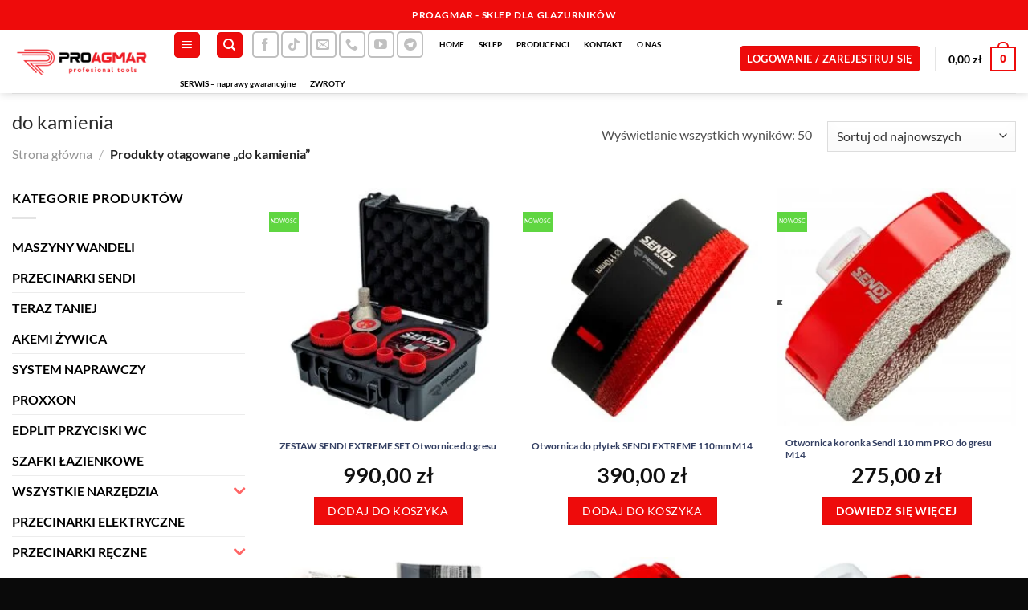

--- FILE ---
content_type: text/html; charset=UTF-8
request_url: https://proagmar.eu/tagi-produktu/do-kamienia/
body_size: 100065
content:
<!DOCTYPE html>
<html lang="pl-PL" class="loading-site no-js">
<head>
	<meta charset="UTF-8" />
	<link rel="profile" href="http://gmpg.org/xfn/11" />
	<link rel="pingback" href="https://proagmar.eu/xmlrpc.php" />

	<script>(function(html){html.className = html.className.replace(/\bno-js\b/,'js')})(document.documentElement);</script>
<title>do kamienia &#8211; PROAGMAR</title>
<meta name='robots' content='max-image-preview:large' />
	<style>img:is([sizes="auto" i], [sizes^="auto," i]) { contain-intrinsic-size: 3000px 1500px }</style>
	<meta name="viewport" content="width=device-width, initial-scale=1" /><link rel='dns-prefetch' href='//static.payu.com' />
<link rel='dns-prefetch' href='//www.googletagmanager.com' />
<link rel='prefetch' href='https://proagmar.eu/wp-content/themes/flatsome/assets/js/flatsome.js?ver=e1ad26bd5672989785e1' />
<link rel='prefetch' href='https://proagmar.eu/wp-content/themes/flatsome/assets/js/chunk.slider.js?ver=3.19.13' />
<link rel='prefetch' href='https://proagmar.eu/wp-content/themes/flatsome/assets/js/chunk.popups.js?ver=3.19.13' />
<link rel='prefetch' href='https://proagmar.eu/wp-content/themes/flatsome/assets/js/chunk.tooltips.js?ver=3.19.13' />
<link rel='prefetch' href='https://proagmar.eu/wp-content/themes/flatsome/assets/js/woocommerce.js?ver=dd6035ce106022a74757' />
<link rel="alternate" type="application/rss+xml" title="PROAGMAR &raquo; Kanał z wpisami" href="https://proagmar.eu/feed/" />
<link rel="alternate" type="application/rss+xml" title="PROAGMAR &raquo; Kanał z komentarzami" href="https://proagmar.eu/comments/feed/" />
<link rel="alternate" type="application/rss+xml" title="Kanał PROAGMAR &raquo; do kamienia Tag" href="https://proagmar.eu/tagi-produktu/do-kamienia/feed/" />
<script type="text/javascript">
/* <![CDATA[ */
window._wpemojiSettings = {"baseUrl":"https:\/\/s.w.org\/images\/core\/emoji\/16.0.1\/72x72\/","ext":".png","svgUrl":"https:\/\/s.w.org\/images\/core\/emoji\/16.0.1\/svg\/","svgExt":".svg","source":{"concatemoji":"https:\/\/proagmar.eu\/wp-includes\/js\/wp-emoji-release.min.js?ver=6.8.3"}};
/*! This file is auto-generated */
!function(s,n){var o,i,e;function c(e){try{var t={supportTests:e,timestamp:(new Date).valueOf()};sessionStorage.setItem(o,JSON.stringify(t))}catch(e){}}function p(e,t,n){e.clearRect(0,0,e.canvas.width,e.canvas.height),e.fillText(t,0,0);var t=new Uint32Array(e.getImageData(0,0,e.canvas.width,e.canvas.height).data),a=(e.clearRect(0,0,e.canvas.width,e.canvas.height),e.fillText(n,0,0),new Uint32Array(e.getImageData(0,0,e.canvas.width,e.canvas.height).data));return t.every(function(e,t){return e===a[t]})}function u(e,t){e.clearRect(0,0,e.canvas.width,e.canvas.height),e.fillText(t,0,0);for(var n=e.getImageData(16,16,1,1),a=0;a<n.data.length;a++)if(0!==n.data[a])return!1;return!0}function f(e,t,n,a){switch(t){case"flag":return n(e,"\ud83c\udff3\ufe0f\u200d\u26a7\ufe0f","\ud83c\udff3\ufe0f\u200b\u26a7\ufe0f")?!1:!n(e,"\ud83c\udde8\ud83c\uddf6","\ud83c\udde8\u200b\ud83c\uddf6")&&!n(e,"\ud83c\udff4\udb40\udc67\udb40\udc62\udb40\udc65\udb40\udc6e\udb40\udc67\udb40\udc7f","\ud83c\udff4\u200b\udb40\udc67\u200b\udb40\udc62\u200b\udb40\udc65\u200b\udb40\udc6e\u200b\udb40\udc67\u200b\udb40\udc7f");case"emoji":return!a(e,"\ud83e\udedf")}return!1}function g(e,t,n,a){var r="undefined"!=typeof WorkerGlobalScope&&self instanceof WorkerGlobalScope?new OffscreenCanvas(300,150):s.createElement("canvas"),o=r.getContext("2d",{willReadFrequently:!0}),i=(o.textBaseline="top",o.font="600 32px Arial",{});return e.forEach(function(e){i[e]=t(o,e,n,a)}),i}function t(e){var t=s.createElement("script");t.src=e,t.defer=!0,s.head.appendChild(t)}"undefined"!=typeof Promise&&(o="wpEmojiSettingsSupports",i=["flag","emoji"],n.supports={everything:!0,everythingExceptFlag:!0},e=new Promise(function(e){s.addEventListener("DOMContentLoaded",e,{once:!0})}),new Promise(function(t){var n=function(){try{var e=JSON.parse(sessionStorage.getItem(o));if("object"==typeof e&&"number"==typeof e.timestamp&&(new Date).valueOf()<e.timestamp+604800&&"object"==typeof e.supportTests)return e.supportTests}catch(e){}return null}();if(!n){if("undefined"!=typeof Worker&&"undefined"!=typeof OffscreenCanvas&&"undefined"!=typeof URL&&URL.createObjectURL&&"undefined"!=typeof Blob)try{var e="postMessage("+g.toString()+"("+[JSON.stringify(i),f.toString(),p.toString(),u.toString()].join(",")+"));",a=new Blob([e],{type:"text/javascript"}),r=new Worker(URL.createObjectURL(a),{name:"wpTestEmojiSupports"});return void(r.onmessage=function(e){c(n=e.data),r.terminate(),t(n)})}catch(e){}c(n=g(i,f,p,u))}t(n)}).then(function(e){for(var t in e)n.supports[t]=e[t],n.supports.everything=n.supports.everything&&n.supports[t],"flag"!==t&&(n.supports.everythingExceptFlag=n.supports.everythingExceptFlag&&n.supports[t]);n.supports.everythingExceptFlag=n.supports.everythingExceptFlag&&!n.supports.flag,n.DOMReady=!1,n.readyCallback=function(){n.DOMReady=!0}}).then(function(){return e}).then(function(){var e;n.supports.everything||(n.readyCallback(),(e=n.source||{}).concatemoji?t(e.concatemoji):e.wpemoji&&e.twemoji&&(t(e.twemoji),t(e.wpemoji)))}))}((window,document),window._wpemojiSettings);
/* ]]> */
</script>
<style id='wp-emoji-styles-inline-css' type='text/css'>

	img.wp-smiley, img.emoji {
		display: inline !important;
		border: none !important;
		box-shadow: none !important;
		height: 1em !important;
		width: 1em !important;
		margin: 0 0.07em !important;
		vertical-align: -0.1em !important;
		background: none !important;
		padding: 0 !important;
	}
</style>
<style id='wp-block-library-inline-css' type='text/css'>
:root{--wp-admin-theme-color:#007cba;--wp-admin-theme-color--rgb:0,124,186;--wp-admin-theme-color-darker-10:#006ba1;--wp-admin-theme-color-darker-10--rgb:0,107,161;--wp-admin-theme-color-darker-20:#005a87;--wp-admin-theme-color-darker-20--rgb:0,90,135;--wp-admin-border-width-focus:2px;--wp-block-synced-color:#7a00df;--wp-block-synced-color--rgb:122,0,223;--wp-bound-block-color:var(--wp-block-synced-color)}@media (min-resolution:192dpi){:root{--wp-admin-border-width-focus:1.5px}}.wp-element-button{cursor:pointer}:root{--wp--preset--font-size--normal:16px;--wp--preset--font-size--huge:42px}:root .has-very-light-gray-background-color{background-color:#eee}:root .has-very-dark-gray-background-color{background-color:#313131}:root .has-very-light-gray-color{color:#eee}:root .has-very-dark-gray-color{color:#313131}:root .has-vivid-green-cyan-to-vivid-cyan-blue-gradient-background{background:linear-gradient(135deg,#00d084,#0693e3)}:root .has-purple-crush-gradient-background{background:linear-gradient(135deg,#34e2e4,#4721fb 50%,#ab1dfe)}:root .has-hazy-dawn-gradient-background{background:linear-gradient(135deg,#faaca8,#dad0ec)}:root .has-subdued-olive-gradient-background{background:linear-gradient(135deg,#fafae1,#67a671)}:root .has-atomic-cream-gradient-background{background:linear-gradient(135deg,#fdd79a,#004a59)}:root .has-nightshade-gradient-background{background:linear-gradient(135deg,#330968,#31cdcf)}:root .has-midnight-gradient-background{background:linear-gradient(135deg,#020381,#2874fc)}.has-regular-font-size{font-size:1em}.has-larger-font-size{font-size:2.625em}.has-normal-font-size{font-size:var(--wp--preset--font-size--normal)}.has-huge-font-size{font-size:var(--wp--preset--font-size--huge)}.has-text-align-center{text-align:center}.has-text-align-left{text-align:left}.has-text-align-right{text-align:right}#end-resizable-editor-section{display:none}.aligncenter{clear:both}.items-justified-left{justify-content:flex-start}.items-justified-center{justify-content:center}.items-justified-right{justify-content:flex-end}.items-justified-space-between{justify-content:space-between}.screen-reader-text{border:0;clip-path:inset(50%);height:1px;margin:-1px;overflow:hidden;padding:0;position:absolute;width:1px;word-wrap:normal!important}.screen-reader-text:focus{background-color:#ddd;clip-path:none;color:#444;display:block;font-size:1em;height:auto;left:5px;line-height:normal;padding:15px 23px 14px;text-decoration:none;top:5px;width:auto;z-index:100000}html :where(.has-border-color){border-style:solid}html :where([style*=border-top-color]){border-top-style:solid}html :where([style*=border-right-color]){border-right-style:solid}html :where([style*=border-bottom-color]){border-bottom-style:solid}html :where([style*=border-left-color]){border-left-style:solid}html :where([style*=border-width]){border-style:solid}html :where([style*=border-top-width]){border-top-style:solid}html :where([style*=border-right-width]){border-right-style:solid}html :where([style*=border-bottom-width]){border-bottom-style:solid}html :where([style*=border-left-width]){border-left-style:solid}html :where(img[class*=wp-image-]){height:auto;max-width:100%}:where(figure){margin:0 0 1em}html :where(.is-position-sticky){--wp-admin--admin-bar--position-offset:var(--wp-admin--admin-bar--height,0px)}@media screen and (max-width:600px){html :where(.is-position-sticky){--wp-admin--admin-bar--position-offset:0px}}
</style>
<link rel='stylesheet' id='leaselink_pay_by_paynow_pl_styles-css' href='https://proagmar.eu/wp-content/plugins/leaselink-plugin-pl/assets/css/front.css?ver=1.0.3.5' type='text/css' media='all' />
<style id='woocommerce-inline-inline-css' type='text/css'>
.woocommerce form .form-row .required { visibility: visible; }
</style>
<link rel='stylesheet' id='conditional-paymentsdebug-style-css' href='https://proagmar.eu/wp-content/plugins/conditional-payments/public/css/dscpw-debug.css?ver=all' type='text/css' media='all' />
<link rel='stylesheet' id='brands-styles-css' href='https://proagmar.eu/wp-content/plugins/woocommerce/assets/css/brands.css?ver=10.1.3' type='text/css' media='all' />
<link rel='stylesheet' id='imoje-gateway-css-css' href='https://proagmar.eu/wp-content/plugins/imoje/assets/css/imoje-gateway.min.css?ver=4.10.1;woocommerce_10.1.3' type='text/css' media='all' />
<link rel='stylesheet' id='payu-gateway-css' href='https://proagmar.eu/wp-content/plugins/woo-payu-payment-gateway_broken/assets/css/payu-gateway.css?ver=2.7.0' type='text/css' media='all' />
<link rel='stylesheet' id='omnibus_by_ilabs_front_css-css' href='https://proagmar.eu/wp-content/plugins/omnibus-by-ilabs/assets/css/front.css?ver=6.8.3' type='text/css' media='all' />
<link rel='stylesheet' id='flatsome-main-css' href='https://proagmar.eu/wp-content/themes/flatsome/assets/css/flatsome.css?ver=3.19.13' type='text/css' media='all' />
<style id='flatsome-main-inline-css' type='text/css'>
@font-face {
				font-family: "fl-icons";
				font-display: block;
				src: url(https://proagmar.eu/wp-content/themes/flatsome/assets/css/icons/fl-icons.eot?v=3.19.13);
				src:
					url(https://proagmar.eu/wp-content/themes/flatsome/assets/css/icons/fl-icons.eot#iefix?v=3.19.13) format("embedded-opentype"),
					url(https://proagmar.eu/wp-content/themes/flatsome/assets/css/icons/fl-icons.woff2?v=3.19.13) format("woff2"),
					url(https://proagmar.eu/wp-content/themes/flatsome/assets/css/icons/fl-icons.ttf?v=3.19.13) format("truetype"),
					url(https://proagmar.eu/wp-content/themes/flatsome/assets/css/icons/fl-icons.woff?v=3.19.13) format("woff"),
					url(https://proagmar.eu/wp-content/themes/flatsome/assets/css/icons/fl-icons.svg?v=3.19.13#fl-icons) format("svg");
			}
</style>
<link rel='stylesheet' id='flatsome-shop-css' href='https://proagmar.eu/wp-content/themes/flatsome/assets/css/flatsome-shop.css?ver=3.19.13' type='text/css' media='all' />
<link rel='stylesheet' id='flatsome-style-css' href='https://proagmar.eu/wp-content/themes/flatsome-child/style.css?ver=3.0' type='text/css' media='all' />
<script type="text/javascript" src="https://static.payu.com/res/v2/widget-mini-installments.js?ver=6.8.3" id="payu-installments-widget-js"></script>
<script type="text/javascript" src="https://proagmar.eu/wp-includes/js/jquery/jquery.min.js?ver=3.7.1" id="jquery-core-js"></script>
<script type="text/javascript" src="https://proagmar.eu/wp-includes/js/jquery/jquery-migrate.min.js?ver=3.4.1" id="jquery-migrate-js"></script>
<script type="text/javascript" id="tt4b_ajax_script-js-extra">
/* <![CDATA[ */
var tt4b_script_vars = {"pixel_code":"CK9DH9RC77UFIT27BNAG","currency":"PLN","country":"PL","advanced_matching":"1"};
/* ]]> */
</script>
<script type="text/javascript" src="https://proagmar.eu/wp-content/plugins/tiktok-for-business/admin/js/ajaxSnippet.js?ver=v1" id="tt4b_ajax_script-js"></script>
<script type="text/javascript" src="https://proagmar.eu/wp-content/plugins/woocommerce/assets/js/jquery-blockui/jquery.blockUI.min.js?ver=2.7.0-wc.10.1.3" id="jquery-blockui-js" data-wp-strategy="defer"></script>
<script type="text/javascript" id="wc-add-to-cart-js-extra">
/* <![CDATA[ */
var wc_add_to_cart_params = {"ajax_url":"\/wp-admin\/admin-ajax.php","wc_ajax_url":"\/?wc-ajax=%%endpoint%%","i18n_view_cart":"Zobacz koszyk","cart_url":"https:\/\/proagmar.eu\/koszyk\/","is_cart":"","cart_redirect_after_add":"no"};
/* ]]> */
</script>
<script type="text/javascript" src="https://proagmar.eu/wp-content/plugins/woocommerce/assets/js/frontend/add-to-cart.min.js?ver=10.1.3" id="wc-add-to-cart-js" defer="defer" data-wp-strategy="defer"></script>
<script type="text/javascript" src="https://proagmar.eu/wp-content/plugins/woocommerce/assets/js/js-cookie/js.cookie.min.js?ver=2.1.4-wc.10.1.3" id="js-cookie-js" data-wp-strategy="defer"></script>

<!-- Fragment znacznika Google (gtag.js) dodany przez Site Kit -->

<!-- Fragment Google Analytics dodany przez Site Kit -->
<script type="text/javascript" src="https://www.googletagmanager.com/gtag/js?id=GT-T539W4Q" id="google_gtagjs-js" async></script>
<script type="text/javascript" id="google_gtagjs-js-after">
/* <![CDATA[ */
window.dataLayer = window.dataLayer || [];function gtag(){dataLayer.push(arguments);}
gtag("set","linker",{"domains":["proagmar.eu"]});
gtag("js", new Date());
gtag("set", "developer_id.dZTNiMT", true);
gtag("config", "GT-T539W4Q");
/* ]]> */
</script>

<!-- Fragment końcowego znacznika Google (gtag.js) dodany przez Site Kit -->
<link rel="https://api.w.org/" href="https://proagmar.eu/wp-json/" /><link rel="alternate" title="JSON" type="application/json" href="https://proagmar.eu/wp-json/wp/v2/product_tag/1170" /><link rel="EditURI" type="application/rsd+xml" title="RSD" href="https://proagmar.eu/xmlrpc.php?rsd" />
<meta name="generator" content="WordPress 6.8.3" />
<meta name="generator" content="WooCommerce 10.1.3" />
<meta name="generator" content="Site Kit by Google 1.156.0" />	<noscript><style>.woocommerce-product-gallery{ opacity: 1 !important; }</style></noscript>
	
<!-- Znaczniki meta Google AdSense dodane przez Site Kit -->
<meta name="google-adsense-platform-account" content="ca-host-pub-2644536267352236">
<meta name="google-adsense-platform-domain" content="sitekit.withgoogle.com">
<!-- Zakończ dodawanie meta znaczników Google AdSense przez Site Kit -->
<link rel="icon" href="https://proagmar.eu/wp-content/uploads/2023/07/cropped-white-POLITYKA-PRYWATNOSCI-150×150-mm-20×11-mm-PhotoRoom-32x32.png" sizes="32x32" />
<link rel="icon" href="https://proagmar.eu/wp-content/uploads/2023/07/cropped-white-POLITYKA-PRYWATNOSCI-150×150-mm-20×11-mm-PhotoRoom-192x192.png" sizes="192x192" />
<link rel="apple-touch-icon" href="https://proagmar.eu/wp-content/uploads/2023/07/cropped-white-POLITYKA-PRYWATNOSCI-150×150-mm-20×11-mm-PhotoRoom-180x180.png" />
<meta name="msapplication-TileImage" content="https://proagmar.eu/wp-content/uploads/2023/07/cropped-white-POLITYKA-PRYWATNOSCI-150×150-mm-20×11-mm-PhotoRoom-270x270.png" />
<style id="custom-css" type="text/css">:root {--primary-color: #ee0b0b;--fs-color-primary: #ee0b0b;--fs-color-secondary: #0b9314;--fs-color-success: #5d9b59;--fs-color-alert: #b20000;--fs-experimental-link-color: #323e61;--fs-experimental-link-color-hover: #111;}.tooltipster-base {--tooltip-color: #fff;--tooltip-bg-color: #000;}.off-canvas-right .mfp-content, .off-canvas-left .mfp-content {--drawer-width: 300px;}.off-canvas .mfp-content.off-canvas-cart {--drawer-width: 360px;}.container-width, .full-width .ubermenu-nav, .container, .row{max-width: 1340px}.row.row-collapse{max-width: 1310px}.row.row-small{max-width: 1332.5px}.row.row-large{max-width: 1370px}.header-main{height: 79px}#logo img{max-height: 79px}#logo{width:170px;}.header-bottom{min-height: 49px}.header-top{min-height: 37px}.transparent .header-main{height: 262px}.transparent #logo img{max-height: 262px}.has-transparent + .page-title:first-of-type,.has-transparent + #main > .page-title,.has-transparent + #main > div > .page-title,.has-transparent + #main .page-header-wrapper:first-of-type .page-title{padding-top: 342px;}.header.show-on-scroll,.stuck .header-main{height:70px!important}.stuck #logo img{max-height: 70px!important}.search-form{ width: 100%;}.header-bg-color {background-color: rgba(255,255,255,0.9)}.header-bottom {background-color: #424242}.top-bar-nav > li > a{line-height: 16px }.header-main .nav > li > a{line-height: 29px }.header-wrapper:not(.stuck) .header-main .header-nav{margin-top: -6px }.stuck .header-main .nav > li > a{line-height: 50px }.header-bottom-nav > li > a{line-height: 16px }@media (max-width: 549px) {.header-main{height: 64px}#logo img{max-height: 64px}}.nav-dropdown{font-size:100%}body{color: #515151}h1,h2,h3,h4,h5,h6,.heading-font{color: #2b2b2b;}body{font-size: 100%;}@media screen and (max-width: 549px){body{font-size: 100%;}}body{font-family: Lato, sans-serif;}body {font-weight: 400;font-style: normal;}.nav > li > a {font-family: Lato, sans-serif;}.mobile-sidebar-levels-2 .nav > li > ul > li > a {font-family: Lato, sans-serif;}.nav > li > a,.mobile-sidebar-levels-2 .nav > li > ul > li > a {font-weight: 700;font-style: normal;}h1,h2,h3,h4,h5,h6,.heading-font, .off-canvas-center .nav-sidebar.nav-vertical > li > a{font-family: Lato, sans-serif;}h1,h2,h3,h4,h5,h6,.heading-font,.banner h1,.banner h2 {font-weight: 400;font-style: normal;}.alt-font{font-family: "Dancing Script", sans-serif;}.alt-font {font-weight: 400!important;font-style: normal!important;}.header:not(.transparent) .header-nav-main.nav > li > a {color: #000000;}.has-equal-box-heights .box-image {padding-top: 100%;}.badge-inner.new-bubble-auto{background-color: #81d742}.badge-inner.new-bubble{background-color: #5fd641}.price del, .product_list_widget del, del .woocommerce-Price-amount { color: #d20808; }ins .woocommerce-Price-amount { color: #2e931a; }@media screen and (min-width: 550px){.products .box-vertical .box-image{min-width: 277px!important;width: 277px!important;}}.footer-2{background-color: #4f4f4f}.absolute-footer, html{background-color: #0a0a0a}button[name='update_cart'] { display: none; }.nav-vertical-fly-out > li + li {border-top-width: 1px; border-top-style: solid;}.label-new.menu-item > a:after{content:"Nowość";}.label-hot.menu-item > a:after{content:"Popularne";}.label-sale.menu-item > a:after{content:"Promocja";}.label-popular.menu-item > a:after{content:"Popularne";}</style><style id="kirki-inline-styles">/* latin-ext */
@font-face {
  font-family: 'Lato';
  font-style: normal;
  font-weight: 400;
  font-display: swap;
  src: url(https://proagmar.eu/wp-content/fonts/lato/S6uyw4BMUTPHjxAwXjeu.woff2) format('woff2');
  unicode-range: U+0100-02BA, U+02BD-02C5, U+02C7-02CC, U+02CE-02D7, U+02DD-02FF, U+0304, U+0308, U+0329, U+1D00-1DBF, U+1E00-1E9F, U+1EF2-1EFF, U+2020, U+20A0-20AB, U+20AD-20C0, U+2113, U+2C60-2C7F, U+A720-A7FF;
}
/* latin */
@font-face {
  font-family: 'Lato';
  font-style: normal;
  font-weight: 400;
  font-display: swap;
  src: url(https://proagmar.eu/wp-content/fonts/lato/S6uyw4BMUTPHjx4wXg.woff2) format('woff2');
  unicode-range: U+0000-00FF, U+0131, U+0152-0153, U+02BB-02BC, U+02C6, U+02DA, U+02DC, U+0304, U+0308, U+0329, U+2000-206F, U+20AC, U+2122, U+2191, U+2193, U+2212, U+2215, U+FEFF, U+FFFD;
}
/* latin-ext */
@font-face {
  font-family: 'Lato';
  font-style: normal;
  font-weight: 700;
  font-display: swap;
  src: url(https://proagmar.eu/wp-content/fonts/lato/S6u9w4BMUTPHh6UVSwaPGR_p.woff2) format('woff2');
  unicode-range: U+0100-02BA, U+02BD-02C5, U+02C7-02CC, U+02CE-02D7, U+02DD-02FF, U+0304, U+0308, U+0329, U+1D00-1DBF, U+1E00-1E9F, U+1EF2-1EFF, U+2020, U+20A0-20AB, U+20AD-20C0, U+2113, U+2C60-2C7F, U+A720-A7FF;
}
/* latin */
@font-face {
  font-family: 'Lato';
  font-style: normal;
  font-weight: 700;
  font-display: swap;
  src: url(https://proagmar.eu/wp-content/fonts/lato/S6u9w4BMUTPHh6UVSwiPGQ.woff2) format('woff2');
  unicode-range: U+0000-00FF, U+0131, U+0152-0153, U+02BB-02BC, U+02C6, U+02DA, U+02DC, U+0304, U+0308, U+0329, U+2000-206F, U+20AC, U+2122, U+2191, U+2193, U+2212, U+2215, U+FEFF, U+FFFD;
}/* vietnamese */
@font-face {
  font-family: 'Dancing Script';
  font-style: normal;
  font-weight: 400;
  font-display: swap;
  src: url(https://proagmar.eu/wp-content/fonts/dancing-script/If2cXTr6YS-zF4S-kcSWSVi_sxjsohD9F50Ruu7BMSo3Rep8ltA.woff2) format('woff2');
  unicode-range: U+0102-0103, U+0110-0111, U+0128-0129, U+0168-0169, U+01A0-01A1, U+01AF-01B0, U+0300-0301, U+0303-0304, U+0308-0309, U+0323, U+0329, U+1EA0-1EF9, U+20AB;
}
/* latin-ext */
@font-face {
  font-family: 'Dancing Script';
  font-style: normal;
  font-weight: 400;
  font-display: swap;
  src: url(https://proagmar.eu/wp-content/fonts/dancing-script/If2cXTr6YS-zF4S-kcSWSVi_sxjsohD9F50Ruu7BMSo3ROp8ltA.woff2) format('woff2');
  unicode-range: U+0100-02BA, U+02BD-02C5, U+02C7-02CC, U+02CE-02D7, U+02DD-02FF, U+0304, U+0308, U+0329, U+1D00-1DBF, U+1E00-1E9F, U+1EF2-1EFF, U+2020, U+20A0-20AB, U+20AD-20C0, U+2113, U+2C60-2C7F, U+A720-A7FF;
}
/* latin */
@font-face {
  font-family: 'Dancing Script';
  font-style: normal;
  font-weight: 400;
  font-display: swap;
  src: url(https://proagmar.eu/wp-content/fonts/dancing-script/If2cXTr6YS-zF4S-kcSWSVi_sxjsohD9F50Ruu7BMSo3Sup8.woff2) format('woff2');
  unicode-range: U+0000-00FF, U+0131, U+0152-0153, U+02BB-02BC, U+02C6, U+02DA, U+02DC, U+0304, U+0308, U+0329, U+2000-206F, U+20AC, U+2122, U+2191, U+2193, U+2212, U+2215, U+FEFF, U+FFFD;
}</style><style id="yellow-pencil">
/*
	The following CSS codes are created by the YellowPencil plugin.
	https://yellowpencil.waspthemes.com/
*/
.elementor-location-header .elementor-element-375fd0b .elementor-row{-webkit-transform:translatex(0px) translatey(0px);-ms-transform:translatex(0px) translatey(0px);transform:translatex(0px) translatey(0px);}.elementor-location-header .jet-nav-wrap .jet-nav--horizontal{padding-left:0px;}.products .box .price{font-size:27px;font-weight:600;}.products .title-wrapper a{text-align:left;font-size:12px;font-weight:600;}.products .box .product-cat{font-size:16px;}.products .box .woocs_price_code{font-weight:400;display:inline-block;-webkit-transform:translatex(0px) translatey(0px) !important;-ms-transform:translatex(0px) translatey(0px) !important;transform:translatex(0px) translatey(0px) !important;font-size:21px;}.products .box .add_to_cart_button{font-weight:400;font-size:14px;}.products .box small{font-size:15px;direction:ltr;}.products .box .add-to-cart-button{line-height:1.6em;font-size:8px;-webkit-transform:translatex(0px) translatey(0px);-ms-transform:translatex(0px) translatey(0px);transform:translatex(0px) translatey(0px);}.product-categories > .cat-parent > button i{font-size:24px;color:#ff0000;font-weight:600 !important;}.products .product .badge-container{font-size:9px;text-transform:uppercase;font-weight:300;}.products .box .primary{font-size:14px;}.wc_payment_methods label img{max-width:25%;padding-left:15px;}#shop-sidebar .widget .widget-title{color:#000000;font-weight:700;}.product-categories > li > a{color:#000000;font-weight:700;}.products .box .out-of-stock-label{font-size:8px;line-height:1em;letter-spacing:-5px;word-spacing:-5px;width:0%;}.medium-logo-center .menu-item a{font-size:10px;}.medium-logo-center .menu-item .menu-item a{font-size:14px;}@media (max-width:2414px){.upsells-wrapper .price bdi{font-size:14px;}}@media (max-width:1325px){.upsells-wrapper .product .add_to_cart_button{font-size:11px;}}@media (max-width:992px){.upsells-wrapper .price bdi{font-size:14px;}}@media (max-width:782px){.elementor-element-c784ffd .elementor-widget-wrap{display:none !important;}.elementor-element-d45925b .elementor-widget-heading .elementor-widget-container{display:none;}.elementor-element-89ea063 .elementor-inner-column{-webkit-transform:translatex(0px) translatey(0px);-ms-transform:translatex(0px) translatey(0px);transform:translatex(0px) translatey(0px);}.elementor-element-ab0c047 .elementor-element-89ea063{padding-top:0px !important;}.elementor-location-header .elementor-element-375fd0b .jet-nav-wrap{text-align:right;float:right;}}@media (max-width:767px){.upsells-wrapper .product .add_to_cart_button{padding-right:13px;padding-left:13px;font-size:11px;}.upsells-wrapper .price bdi{font-size:14px;}.slider-nav-reveal .product .add_to_cart_button{margin-top:11px;}.slider-nav-reveal .product .badge-container{font-size:10px;}}@media (max-width:576px){.products .box .add_to_cart_button{line-height:1.4em;}.upsells-wrapper .price bdi{font-size:14px;}}@media (max-width:549px){.products .product .badge-container{font-size:10px;}}@media (min-width:768px){.elementor-location-header .jet-nav-wrap .jet-nav--horizontal{width:242%;}}@media (min-width:1025px){.elementor-location-header .elementor-element-375fd0b{padding-top:35px !important;}}
</style></head>

<body class="archive tax-product_tag term-do-kamienia term-1170 wp-custom-logo wp-theme-flatsome wp-child-theme-flatsome-child theme-flatsome non-logged-in woocommerce woocommerce-page woocommerce-no-js full-width header-shadow lightbox nav-dropdown-has-arrow nav-dropdown-has-shadow nav-dropdown-has-border">


<a class="skip-link screen-reader-text" href="#main">Przewiń do zawartości</a>

<div id="wrapper">

	
	<header id="header" class="header header-full-width has-sticky sticky-jump">
		<div class="header-wrapper">
			<div id="top-bar" class="header-top hide-for-sticky nav-dark flex-has-center">
    <div class="flex-row container">
      <div class="flex-col hide-for-medium flex-left">
          <ul class="nav nav-left medium-nav-center nav-small  nav-divided">
                        </ul>
      </div>

      <div class="flex-col hide-for-medium flex-center">
          <ul class="nav nav-center nav-small  nav-divided">
              <li class="html custom html_topbar_left"><strong class="uppercase">PROAGMAR - sklep dla glazurnikòw </strong>                           </li>          </ul>
      </div>

      <div class="flex-col hide-for-medium flex-right">
         <ul class="nav top-bar-nav nav-right nav-small  nav-divided">
                        </ul>
      </div>

            <div class="flex-col show-for-medium flex-grow">
          <ul class="nav nav-center nav-small mobile-nav  nav-divided">
              <li class="html custom html_topbar_left"><strong class="uppercase">PROAGMAR - sklep dla glazurnikòw </strong>                           </li>          </ul>
      </div>
      
    </div>
</div>
<div id="masthead" class="header-main ">
      <div class="header-inner flex-row container logo-left medium-logo-center" role="navigation">

          <!-- Logo -->
          <div id="logo" class="flex-col logo">
            
<!-- Header logo -->
<a href="https://proagmar.eu/" title="PROAGMAR - SKLEP DLA GLAZURNIKÓW" rel="home">
		<img width="820" height="312" src="https://proagmar.eu/wp-content/uploads/2023/05/22222222222222.png" class="header_logo header-logo" alt="PROAGMAR"/><img  width="820" height="312" src="https://proagmar.eu/wp-content/uploads/2023/05/1111111111111.png" class="header-logo-dark" alt="PROAGMAR"/></a>
          </div>

          <!-- Mobile Left Elements -->
          <div class="flex-col show-for-medium flex-left">
            <ul class="mobile-nav nav nav-left ">
              <li class="nav-icon has-icon">
  <div class="header-button">		<a href="#" data-open="#main-menu" data-pos="center" data-bg="main-menu-overlay" data-color="dark" class="icon primary button round is-small" aria-label="Menu" aria-controls="main-menu" aria-expanded="false">

		  <i class="icon-menu" ></i>
		  		</a>
	 </div> </li>
<li class="header-search header-search-dropdown has-icon has-dropdown menu-item-has-children">
	<div class="header-button">	<a href="#" aria-label="Szukaj" class="icon primary button round is-small"><i class="icon-search" ></i></a>
	</div>	<ul class="nav-dropdown nav-dropdown-default">
	 	<li class="header-search-form search-form html relative has-icon">
	<div class="header-search-form-wrapper">
		<div class="searchform-wrapper ux-search-box relative is-normal"><form role="search" method="get" class="searchform" action="https://proagmar.eu/">
	<div class="flex-row relative">
						<div class="flex-col flex-grow">
			<label class="screen-reader-text" for="woocommerce-product-search-field-0">Szukaj:</label>
			<input type="search" id="woocommerce-product-search-field-0" class="search-field mb-0" placeholder="Szukaj&hellip;" value="" name="s" />
			<input type="hidden" name="post_type" value="product" />
					</div>
		<div class="flex-col">
			<button type="submit" value="Szukaj" class="ux-search-submit submit-button secondary button  icon mb-0" aria-label="Wyślij">
				<i class="icon-search" ></i>			</button>
		</div>
	</div>
	<div class="live-search-results text-left z-top"></div>
</form>
</div>	</div>
</li>
	</ul>
</li>
            </ul>
          </div>

          <!-- Left Elements -->
          <div class="flex-col hide-for-medium flex-left
            flex-grow">
            <ul class="header-nav header-nav-main nav nav-left  nav-line-bottom nav-size-medium nav-spacing-medium nav-prompts-overlay" >
              <li class="nav-icon has-icon">
  <div class="header-button">		<a href="#" data-open="#main-menu" data-pos="center" data-bg="main-menu-overlay" data-color="dark" class="icon primary button round is-small" aria-label="Menu" aria-controls="main-menu" aria-expanded="false">

		  <i class="icon-menu" ></i>
		  		</a>
	 </div> </li>
<li class="header-search header-search-dropdown has-icon has-dropdown menu-item-has-children">
	<div class="header-button">	<a href="#" aria-label="Szukaj" class="icon primary button round is-small"><i class="icon-search" ></i></a>
	</div>	<ul class="nav-dropdown nav-dropdown-default">
	 	<li class="header-search-form search-form html relative has-icon">
	<div class="header-search-form-wrapper">
		<div class="searchform-wrapper ux-search-box relative is-normal"><form role="search" method="get" class="searchform" action="https://proagmar.eu/">
	<div class="flex-row relative">
						<div class="flex-col flex-grow">
			<label class="screen-reader-text" for="woocommerce-product-search-field-1">Szukaj:</label>
			<input type="search" id="woocommerce-product-search-field-1" class="search-field mb-0" placeholder="Szukaj&hellip;" value="" name="s" />
			<input type="hidden" name="post_type" value="product" />
					</div>
		<div class="flex-col">
			<button type="submit" value="Szukaj" class="ux-search-submit submit-button secondary button  icon mb-0" aria-label="Wyślij">
				<i class="icon-search" ></i>			</button>
		</div>
	</div>
	<div class="live-search-results text-left z-top"></div>
</form>
</div>	</div>
</li>
	</ul>
</li>
<li class="html header-social-icons ml-0">
	<div class="social-icons follow-icons" ><a href="https://www.facebook.com/me/" target="_blank" data-label="Facebook" class="icon button round is-outline facebook tooltip" title="Śledź na Facebooku" aria-label="Śledź na Facebooku" rel="noopener nofollow" ><i class="icon-facebook" ></i></a><a href="https://www.tiktok.com/@proagmar" target="_blank" data-label="TikTok" class="icon button round is-outline tiktok tooltip" title="Obserwuj na TikToku" aria-label="Obserwuj na TikToku" rel="noopener nofollow" ><i class="icon-tiktok" ></i></a><a href="mailto:proagmar.pl@gmail.com" data-label="E-mail" target="_blank" class="icon button round is-outline email tooltip" title="Wyślij nam email" aria-label="Wyślij nam email" rel="nofollow noopener" ><i class="icon-envelop" ></i></a><a href="tel:+48 500536208" data-label="Phone" target="_blank" class="icon button round is-outline phone tooltip" title="Zadzwoń do nas" aria-label="Zadzwoń do nas" rel="nofollow noopener" ><i class="icon-phone" ></i></a><a href="https://www.youtube.com/@proagmar" data-label="YouTube" target="_blank" class="icon button round is-outline youtube tooltip" title="Śledź na YouTube" aria-label="Śledź na YouTube" rel="noopener nofollow" ><i class="icon-youtube" ></i></a><a href="https://web.telegram.org/k/#@FullDowerBot" data-label="Telegram" target="_blank" class="icon button round is-outline telegram tooltip" title="Śledź na Telegramie" aria-label="Śledź na Telegramie" rel="noopener nofollow" ><i class="icon-telegram" ></i></a></div></li>
<li id="menu-item-897" class="menu-item menu-item-type-post_type menu-item-object-page menu-item-897 menu-item-design-default"><a href="https://proagmar.eu/proagmar/" class="nav-top-link">HOME</a></li>
<li id="menu-item-488" class="menu-item menu-item-type-post_type menu-item-object-page menu-item-home menu-item-488 menu-item-design-default"><a href="https://proagmar.eu/" class="nav-top-link">SKLEP</a></li>
<li id="menu-item-12655" class="menu-item menu-item-type-post_type menu-item-object-page menu-item-12655 menu-item-design-default"><a href="https://proagmar.eu/proagmar-producenci/" class="nav-top-link">PRODUCENCI</a></li>
<li id="menu-item-455" class="menu-item menu-item-type-post_type menu-item-object-page menu-item-455 menu-item-design-default"><a href="https://proagmar.eu/kontakt/" class="nav-top-link">KONTAKT</a></li>
<li id="menu-item-1027" class="menu-item menu-item-type-post_type menu-item-object-page menu-item-1027 menu-item-design-default"><a href="https://proagmar.eu/napisz-do-nas/" class="nav-top-link">O NAS</a></li>
<li id="menu-item-32380" class="menu-item menu-item-type-post_type menu-item-object-page menu-item-32380 menu-item-design-default"><a href="https://proagmar.eu/serwis-naprawy-gwarancyjne/" class="nav-top-link">SERWIS – naprawy gwarancyjne</a></li>
<li id="menu-item-32381" class="menu-item menu-item-type-post_type menu-item-object-page menu-item-32381 menu-item-design-default"><a href="https://proagmar.eu/zwroty/" class="nav-top-link">ZWROTY</a></li>
<li class="header-contact-wrapper">
		<ul id="header-contact" class="nav nav-divided nav-uppercase header-contact">
		
			
			
			
				</ul>
</li>
            </ul>
          </div>

          <!-- Right Elements -->
          <div class="flex-col hide-for-medium flex-right">
            <ul class="header-nav header-nav-main nav nav-right  nav-line-bottom nav-size-medium nav-spacing-medium nav-prompts-overlay">
              
<li class="account-item has-icon" >
<div class="header-button">
	<a href="https://proagmar.eu/moje-konto/" class="nav-top-link nav-top-not-logged-in icon primary button round is-small icon primary button round is-small" title="Logowanie" data-open="#login-form-popup" >
					<span>
			Logowanie / Zarejestruj się			</span>
				</a>


</div>

</li>
<li class="header-divider"></li><li class="cart-item has-icon has-dropdown">

<a href="https://proagmar.eu/koszyk/" class="header-cart-link is-small" title="Koszyk" >

<span class="header-cart-title">
          <span class="cart-price"><span class="woocommerce-Price-amount amount"><bdi>0,00&nbsp;<span class="woocommerce-Price-currencySymbol">&#122;&#322;</span></bdi></span></span>
  </span>

    <span class="cart-icon image-icon">
    <strong>0</strong>
  </span>
  </a>

 <ul class="nav-dropdown nav-dropdown-default">
    <li class="html widget_shopping_cart">
      <div class="widget_shopping_cart_content">
        

	<div class="ux-mini-cart-empty flex flex-row-col text-center pt pb">
				<div class="ux-mini-cart-empty-icon">
			<svg xmlns="http://www.w3.org/2000/svg" viewBox="0 0 17 19" style="opacity:.1;height:80px;">
				<path d="M8.5 0C6.7 0 5.3 1.2 5.3 2.7v2H2.1c-.3 0-.6.3-.7.7L0 18.2c0 .4.2.8.6.8h15.7c.4 0 .7-.3.7-.7v-.1L15.6 5.4c0-.3-.3-.6-.7-.6h-3.2v-2c0-1.6-1.4-2.8-3.2-2.8zM6.7 2.7c0-.8.8-1.4 1.8-1.4s1.8.6 1.8 1.4v2H6.7v-2zm7.5 3.4 1.3 11.5h-14L2.8 6.1h2.5v1.4c0 .4.3.7.7.7.4 0 .7-.3.7-.7V6.1h3.5v1.4c0 .4.3.7.7.7s.7-.3.7-.7V6.1h2.6z" fill-rule="evenodd" clip-rule="evenodd" fill="currentColor"></path>
			</svg>
		</div>
				<p class="woocommerce-mini-cart__empty-message empty">Brak produktów w koszyku.</p>
					<p class="return-to-shop">
				<a class="button primary wc-backward" href="https://proagmar.eu/">
					Wróć do sklepu				</a>
			</p>
				</div>


      </div>
    </li>
     </ul>

</li>
            </ul>
          </div>

          <!-- Mobile Right Elements -->
          <div class="flex-col show-for-medium flex-right">
            <ul class="mobile-nav nav nav-right ">
              
<li class="account-item has-icon">
	<div class="header-button">	<a href="https://proagmar.eu/moje-konto/" class="account-link-mobile icon primary button round is-small" title="Moje konto" aria-label="Moje konto" >
		<i class="icon-user" ></i>	</a>
	</div></li>
<li class="cart-item has-icon">


		<a href="https://proagmar.eu/koszyk/" class="header-cart-link is-small off-canvas-toggle nav-top-link" title="Koszyk" data-open="#cart-popup" data-class="off-canvas-cart" data-pos="right" >

    <span class="cart-icon image-icon">
    <strong>0</strong>
  </span>
  </a>


  <!-- Cart Sidebar Popup -->
  <div id="cart-popup" class="mfp-hide">
  <div class="cart-popup-inner inner-padding cart-popup-inner--sticky">
      <div class="cart-popup-title text-center">
          <span class="heading-font uppercase">Koszyk</span>
          <div class="is-divider"></div>
      </div>
	  <div class="widget_shopping_cart">
		  <div class="widget_shopping_cart_content">
			  

	<div class="ux-mini-cart-empty flex flex-row-col text-center pt pb">
				<div class="ux-mini-cart-empty-icon">
			<svg xmlns="http://www.w3.org/2000/svg" viewBox="0 0 17 19" style="opacity:.1;height:80px;">
				<path d="M8.5 0C6.7 0 5.3 1.2 5.3 2.7v2H2.1c-.3 0-.6.3-.7.7L0 18.2c0 .4.2.8.6.8h15.7c.4 0 .7-.3.7-.7v-.1L15.6 5.4c0-.3-.3-.6-.7-.6h-3.2v-2c0-1.6-1.4-2.8-3.2-2.8zM6.7 2.7c0-.8.8-1.4 1.8-1.4s1.8.6 1.8 1.4v2H6.7v-2zm7.5 3.4 1.3 11.5h-14L2.8 6.1h2.5v1.4c0 .4.3.7.7.7.4 0 .7-.3.7-.7V6.1h3.5v1.4c0 .4.3.7.7.7s.7-.3.7-.7V6.1h2.6z" fill-rule="evenodd" clip-rule="evenodd" fill="currentColor"></path>
			</svg>
		</div>
				<p class="woocommerce-mini-cart__empty-message empty">Brak produktów w koszyku.</p>
					<p class="return-to-shop">
				<a class="button primary wc-backward" href="https://proagmar.eu/">
					Wróć do sklepu				</a>
			</p>
				</div>


		  </div>
	  </div>
               </div>
  </div>

</li>
            </ul>
          </div>

      </div>

            <div class="container"><div class="top-divider full-width"></div></div>
      </div>
<div id="wide-nav" class="header-bottom wide-nav nav-dark show-for-medium">
    <div class="flex-row container">

            
            
            
                          <div class="flex-col show-for-medium flex-grow">
                  <ul class="nav header-bottom-nav nav-center mobile-nav  nav-uppercase">
                      <li class="header-contact-wrapper">
		<ul id="header-contact" class="nav nav-divided nav-uppercase header-contact">
		
			
			
			
				</ul>
</li>
<li class="html header-social-icons ml-0">
	<div class="social-icons follow-icons" ><a href="https://www.facebook.com/me/" target="_blank" data-label="Facebook" class="icon button round is-outline facebook tooltip" title="Śledź na Facebooku" aria-label="Śledź na Facebooku" rel="noopener nofollow" ><i class="icon-facebook" ></i></a><a href="https://www.tiktok.com/@proagmar" target="_blank" data-label="TikTok" class="icon button round is-outline tiktok tooltip" title="Obserwuj na TikToku" aria-label="Obserwuj na TikToku" rel="noopener nofollow" ><i class="icon-tiktok" ></i></a><a href="mailto:proagmar.pl@gmail.com" data-label="E-mail" target="_blank" class="icon button round is-outline email tooltip" title="Wyślij nam email" aria-label="Wyślij nam email" rel="nofollow noopener" ><i class="icon-envelop" ></i></a><a href="tel:+48 500536208" data-label="Phone" target="_blank" class="icon button round is-outline phone tooltip" title="Zadzwoń do nas" aria-label="Zadzwoń do nas" rel="nofollow noopener" ><i class="icon-phone" ></i></a><a href="https://www.youtube.com/@proagmar" data-label="YouTube" target="_blank" class="icon button round is-outline youtube tooltip" title="Śledź na YouTube" aria-label="Śledź na YouTube" rel="noopener nofollow" ><i class="icon-youtube" ></i></a><a href="https://web.telegram.org/k/#@FullDowerBot" data-label="Telegram" target="_blank" class="icon button round is-outline telegram tooltip" title="Śledź na Telegramie" aria-label="Śledź na Telegramie" rel="noopener nofollow" ><i class="icon-telegram" ></i></a></div></li>
                  </ul>
              </div>
            
    </div>
</div>

<div class="header-bg-container fill"><div class="header-bg-image fill"></div><div class="header-bg-color fill"></div></div>		</div>
	</header>

	<div class="shop-page-title category-page-title page-title ">
	<div class="page-title-inner flex-row  medium-flex-wrap container">
		<div class="flex-col flex-grow medium-text-center">
					<h1 class="shop-page-title is-xlarge">do kamienia</h1>
		<div class="is-medium">
	<nav class="woocommerce-breadcrumb breadcrumbs "><a href="https://proagmar.eu">Strona główna</a> <span class="divider">&#47;</span> Produkty otagowane &bdquo;do kamienia&rdquo;</nav></div>
<div class="category-filtering category-filter-row show-for-medium">
	<a href="#" data-open="#shop-sidebar" data-visible-after="true" data-pos="left" class="filter-button uppercase plain">
		<i class="icon-equalizer"></i>
		<strong>KATEGORIE</strong>
	</a>
	<div class="inline-block">
			</div>
</div>
		</div>
		<div class="flex-col medium-text-center">
				<p class="woocommerce-result-count hide-for-medium" role="alert" aria-relevant="all" data-is-sorted-by="true">
		Wyświetlanie wszystkich wyników: 50<span class="screen-reader-text">Posortowane według najnowszych</span>	</p>
	<form class="woocommerce-ordering" method="get">
		<select
		name="orderby"
		class="orderby"
					aria-label="Zamówienie w sklepie"
			>
					<option value="popularity" >Sortuj wg popularności</option>
					<option value="date"  selected='selected'>Sortuj od najnowszych</option>
					<option value="price" >Sortuj po cenie od najniższej</option>
					<option value="price-desc" >Sortuj po cenie od najwyższej</option>
			</select>
	<input type="hidden" name="paged" value="1" />
	</form>
		</div>
	</div>
</div>

	<main id="main" class="">
<div class="row category-page-row">

		<div class="col large-3 hide-for-medium ">
						<div id="shop-sidebar" class="sidebar-inner col-inner">
				<aside id="woocommerce_product_categories-2" class="widget woocommerce widget_product_categories"><span class="widget-title shop-sidebar">Kategorie produktów</span><div class="is-divider small"></div><ul class="product-categories"><li class="cat-item cat-item-1724"><a href="https://proagmar.eu/kategorie-produktu/maszyny-wandeli/">MASZYNY WANDELI</a></li>
<li class="cat-item cat-item-1723"><a href="https://proagmar.eu/kategorie-produktu/przecinarki-sendi/">PRZECINARKI SENDI</a></li>
<li class="cat-item cat-item-1624"><a href="https://proagmar.eu/kategorie-produktu/teraz-taniej/">TERAZ TANIEJ</a></li>
<li class="cat-item cat-item-1342"><a href="https://proagmar.eu/kategorie-produktu/akemi-zywica/">AKEMI ŻYWICA</a></li>
<li class="cat-item cat-item-1858"><a href="https://proagmar.eu/kategorie-produktu/system-naprawczy/">SYSTEM NAPRAWCZY</a></li>
<li class="cat-item cat-item-1338"><a href="https://proagmar.eu/kategorie-produktu/proxxon/">PROXXON</a></li>
<li class="cat-item cat-item-1710"><a href="https://proagmar.eu/kategorie-produktu/edplit-przyciski-wc/">EDPLIT PRZYCISKI WC</a></li>
<li class="cat-item cat-item-1823"><a href="https://proagmar.eu/kategorie-produktu/szafki-lazienkowe/">SZAFKI ŁAZIENKOWE</a></li>
<li class="cat-item cat-item-200 cat-parent"><a href="https://proagmar.eu/kategorie-produktu/wszystkie-narzedzia/">WSZYSTKIE NARZĘDZIA</a><ul class='children'>
<li class="cat-item cat-item-1688"><a href="https://proagmar.eu/kategorie-produktu/wszystkie-narzedzia/akemi-wszystkie-narzedzia/">AKEMI</a></li>
<li class="cat-item cat-item-1433"><a href="https://proagmar.eu/kategorie-produktu/wszystkie-narzedzia/proxxon-wszystkie-narzedzia/">PROXXON</a></li>
<li class="cat-item cat-item-203"><a href="https://proagmar.eu/kategorie-produktu/wszystkie-narzedzia/wandeli-przecinarki-do-gresu/">WANDELI</a></li>
<li class="cat-item cat-item-31"><a href="https://proagmar.eu/kategorie-produktu/wszystkie-narzedzia/sendi/">SENDI</a></li>
<li class="cat-item cat-item-22"><a href="https://proagmar.eu/kategorie-produktu/wszystkie-narzedzia/wertec/">WERTEC</a></li>
<li class="cat-item cat-item-30"><a href="https://proagmar.eu/kategorie-produktu/wszystkie-narzedzia/bihui/">BIHUI</a></li>
<li class="cat-item cat-item-1806"><a href="https://proagmar.eu/kategorie-produktu/wszystkie-narzedzia/raizi/">RAIZI</a></li>
<li class="cat-item cat-item-1825"><a href="https://proagmar.eu/kategorie-produktu/wszystkie-narzedzia/hekate-szafki-lazienkowe/">HEKATE</a></li>
<li class="cat-item cat-item-1694"><a href="https://proagmar.eu/kategorie-produktu/wszystkie-narzedzia/bess-pol/">BESS POL</a></li>
<li class="cat-item cat-item-1578"><a href="https://proagmar.eu/kategorie-produktu/wszystkie-narzedzia/starmix/">STARMIX</a></li>
<li class="cat-item cat-item-1535"><a href="https://proagmar.eu/kategorie-produktu/wszystkie-narzedzia/fento/">FENTO</a></li>
<li class="cat-item cat-item-1527"><a href="https://proagmar.eu/kategorie-produktu/wszystkie-narzedzia/adiam/">ADIAM</a></li>
<li class="cat-item cat-item-1808"><a href="https://proagmar.eu/kategorie-produktu/wszystkie-narzedzia/edding/">EDDING</a></li>
<li class="cat-item cat-item-1866"><a href="https://proagmar.eu/kategorie-produktu/wszystkie-narzedzia/ottimo/">OTTIMO</a></li>
<li class="cat-item cat-item-1707"><a href="https://proagmar.eu/kategorie-produktu/wszystkie-narzedzia/tahura/">TAHURA</a></li>
<li class="cat-item cat-item-1455"><a href="https://proagmar.eu/kategorie-produktu/wszystkie-narzedzia/shijing-wszystkie-narzedzia/">SHIJING</a></li>
<li class="cat-item cat-item-32"><a href="https://proagmar.eu/kategorie-produktu/wszystkie-narzedzia/distar/">DISTAR</a></li>
<li class="cat-item cat-item-248"><a href="https://proagmar.eu/kategorie-produktu/wszystkie-narzedzia/grabo/">GRABO</a></li>
<li class="cat-item cat-item-201"><a href="https://proagmar.eu/kategorie-produktu/wszystkie-narzedzia/sigma/">SIGMA</a></li>
<li class="cat-item cat-item-202"><a href="https://proagmar.eu/kategorie-produktu/wszystkie-narzedzia/kaufmann/">KAUFMANN</a></li>
<li class="cat-item cat-item-1666"><a href="https://proagmar.eu/kategorie-produktu/wszystkie-narzedzia/nozar/">Nozar</a></li>
<li class="cat-item cat-item-39"><a href="https://proagmar.eu/kategorie-produktu/wszystkie-narzedzia/tebo/">TEBO</a></li>
<li class="cat-item cat-item-1248"><a href="https://proagmar.eu/kategorie-produktu/wszystkie-narzedzia/hefajstos/">HEFAJSTOS</a></li>
<li class="cat-item cat-item-75"><a href="https://proagmar.eu/kategorie-produktu/wszystkie-narzedzia/kinczyk/">KINCZYK</a></li>
<li class="cat-item cat-item-37"><a href="https://proagmar.eu/kategorie-produktu/wszystkie-narzedzia/mechanic/">MECHANIC</a></li>
<li class="cat-item cat-item-35"><a href="https://proagmar.eu/kategorie-produktu/wszystkie-narzedzia/pro/">PRO</a></li>
<li class="cat-item cat-item-1446"><a href="https://proagmar.eu/kategorie-produktu/wszystkie-narzedzia/pro-fachmayer/">PRO FACHMAYER</a></li>
<li class="cat-item cat-item-38"><a href="https://proagmar.eu/kategorie-produktu/wszystkie-narzedzia/t-nova/">T-NOVA</a></li>
<li class="cat-item cat-item-896"><a href="https://proagmar.eu/kategorie-produktu/wszystkie-narzedzia/pentrilo/">PENTRILO</a></li>
<li class="cat-item cat-item-1251"><a href="https://proagmar.eu/kategorie-produktu/wszystkie-narzedzia/pro-leveling/">PRO-LEVELING</a></li>
<li class="cat-item cat-item-95"><a href="https://proagmar.eu/kategorie-produktu/wszystkie-narzedzia/kubala/">KUBALA</a></li>
<li class="cat-item cat-item-1253"><a href="https://proagmar.eu/kategorie-produktu/wszystkie-narzedzia/motive-narzedzia/">MOTIVE</a></li>
<li class="cat-item cat-item-78"><a href="https://proagmar.eu/kategorie-produktu/wszystkie-narzedzia/rubi/">RUBI</a></li>
<li class="cat-item cat-item-33"><a href="https://proagmar.eu/kategorie-produktu/wszystkie-narzedzia/baumesser/">BAUMESSER</a></li>
<li class="cat-item cat-item-1449"><a href="https://proagmar.eu/kategorie-produktu/wszystkie-narzedzia/raimondi/">RAIMONDI</a></li>
<li class="cat-item cat-item-1450"><a href="https://proagmar.eu/kategorie-produktu/wszystkie-narzedzia/montolit/">MONTOLIT</a></li>
<li class="cat-item cat-item-1452"><a href="https://proagmar.eu/kategorie-produktu/wszystkie-narzedzia/adtns/">ADTNS</a></li>
<li class="cat-item cat-item-1461"><a href="https://proagmar.eu/kategorie-produktu/wszystkie-narzedzia/diggers-nakolanniki/">DIGGERS</a></li>
<li class="cat-item cat-item-1469"><a href="https://proagmar.eu/kategorie-produktu/wszystkie-narzedzia/tajima-wszystkie-narzedzia/">TAJIMA</a></li>
<li class="cat-item cat-item-1556"><a href="https://proagmar.eu/kategorie-produktu/wszystkie-narzedzia/battipav/">BATTIPAV</a></li>
<li class="cat-item cat-item-1536"><a href="https://proagmar.eu/kategorie-produktu/wszystkie-narzedzia/fento-bhp/">FENTO</a></li>
</ul>
</li>
<li class="cat-item cat-item-80"><a href="https://proagmar.eu/kategorie-produktu/przecinarki-elektryczne-proagmar-sklep-dla-glazurnikow/">PRZECINARKI ELEKTRYCZNE</a></li>
<li class="cat-item cat-item-79 cat-parent"><a href="https://proagmar.eu/kategorie-produktu/przecinarki-reczne/">PRZECINARKI RĘCZNE</a><ul class='children'>
<li class="cat-item cat-item-1506"><a href="https://proagmar.eu/kategorie-produktu/przecinarki-reczne/sendi-przecinarki-reczne/">SENDI</a></li>
<li class="cat-item cat-item-141"><a href="https://proagmar.eu/kategorie-produktu/przecinarki-reczne/wertec-przecinarki/">WERTEC</a></li>
<li class="cat-item cat-item-1807"><a href="https://proagmar.eu/kategorie-produktu/przecinarki-reczne/raizi-przecinarki-reczne/">RAIZI</a></li>
<li class="cat-item cat-item-140"><a href="https://proagmar.eu/kategorie-produktu/przecinarki-reczne/bihui-przecinarki/">BIHUI</a></li>
<li class="cat-item cat-item-1454"><a href="https://proagmar.eu/kategorie-produktu/przecinarki-reczne/shijing-przecinarki/">SHIJING</a></li>
<li class="cat-item cat-item-36"><a href="https://proagmar.eu/kategorie-produktu/przecinarki-reczne/kaufmann-przecinarki/">KAUFMANN</a></li>
<li class="cat-item cat-item-29"><a href="https://proagmar.eu/kategorie-produktu/przecinarki-reczne/sigma-przecinarki/">SIGMA</a></li>
<li class="cat-item cat-item-1743"><a href="https://proagmar.eu/kategorie-produktu/przecinarki-reczne/pro-przecinarki-reczne/">PRO</a></li>
<li class="cat-item cat-item-139"><a href="https://proagmar.eu/kategorie-produktu/przecinarki-reczne/rubi-przecinarki/">RUBI</a></li>
<li class="cat-item cat-item-1319"><a href="https://proagmar.eu/kategorie-produktu/przecinarki-reczne/montolit-przecinarki/">MONTOLIT</a></li>
<li class="cat-item cat-item-1557"><a href="https://proagmar.eu/kategorie-produktu/przecinarki-reczne/battipav-przecinarki/">BATTIPAV</a></li>
<li class="cat-item cat-item-467"><a href="https://proagmar.eu/kategorie-produktu/przecinarki-reczne/akcesoria-przecinarki/">AKCESORIA</a></li>
</ul>
</li>
<li class="cat-item cat-item-43 cat-parent"><a href="https://proagmar.eu/kategorie-produktu/mega-formaty/">MEGA FORMAT</a><ul class='children'>
<li class="cat-item cat-item-148"><a href="https://proagmar.eu/kategorie-produktu/mega-formaty/listwy/">LISTWY</a></li>
<li class="cat-item cat-item-149"><a href="https://proagmar.eu/kategorie-produktu/mega-formaty/stoly/">STOŁY</a></li>
<li class="cat-item cat-item-150"><a href="https://proagmar.eu/kategorie-produktu/mega-formaty/ramy/">RAMY</a></li>
<li class="cat-item cat-item-151"><a href="https://proagmar.eu/kategorie-produktu/mega-formaty/wozki/">WÓZKI</a></li>
<li class="cat-item cat-item-152"><a href="https://proagmar.eu/kategorie-produktu/mega-formaty/akcesoria-mega-formaty/">AKCESORIA</a></li>
</ul>
</li>
<li class="cat-item cat-item-1818"><a href="https://proagmar.eu/kategorie-produktu/stoly_glazurnicze/">STOŁY GLAZURNICZE</a></li>
<li class="cat-item cat-item-1337 cat-parent"><a href="https://proagmar.eu/kategorie-produktu/elektronarzedzia/">ELEKTRONARZĘDZIA</a><ul class='children'>
<li class="cat-item cat-item-1585"><a href="https://proagmar.eu/kategorie-produktu/elektronarzedzia/starmix-elektronarzedzia/">STARMIX</a></li>
<li class="cat-item cat-item-1417"><a href="https://proagmar.eu/kategorie-produktu/elektronarzedzia/sendi-elektronarzedzia/">SENDI</a></li>
<li class="cat-item cat-item-1407"><a href="https://proagmar.eu/kategorie-produktu/elektronarzedzia/bihui-elektronarzedzia/">BIHUI</a></li>
</ul>
</li>
<li class="cat-item cat-item-1445"><a href="https://proagmar.eu/kategorie-produktu/akcesoria-glazurnicze/">AKCESORIA GLAZURNICZE</a></li>
<li class="cat-item cat-item-127 cat-parent"><a href="https://proagmar.eu/kategorie-produktu/przyssawki/">PRZYSSAWKI</a><ul class='children'>
<li class="cat-item cat-item-134"><a href="https://proagmar.eu/kategorie-produktu/przyssawki/sendi-przyssawki/">SENDI</a></li>
<li class="cat-item cat-item-712"><a href="https://proagmar.eu/kategorie-produktu/przyssawki/wertec-przyssawki/">WERTEC</a></li>
<li class="cat-item cat-item-135"><a href="https://proagmar.eu/kategorie-produktu/przyssawki/bihui-przyssawki/">BIHUI</a></li>
<li class="cat-item cat-item-1456"><a href="https://proagmar.eu/kategorie-produktu/przyssawki/shijing-przyssawki/">SHIJING</a></li>
<li class="cat-item cat-item-1816"><a href="https://proagmar.eu/kategorie-produktu/przyssawki/raizi-przyssawki/">RAIZI</a></li>
<li class="cat-item cat-item-1328"><a href="https://proagmar.eu/kategorie-produktu/przyssawki/pro-przyssawki/">PRO</a></li>
<li class="cat-item cat-item-1528"><a href="https://proagmar.eu/kategorie-produktu/przyssawki/adiam-przyssawki/">ADIAM</a></li>
<li class="cat-item cat-item-1667"><a href="https://proagmar.eu/kategorie-produktu/przyssawki/nozar-przyssawki/">NOZAR</a></li>
<li class="cat-item cat-item-1577"><a href="https://proagmar.eu/kategorie-produktu/przyssawki/mechanic-przyssawki/">MECHANIC</a></li>
<li class="cat-item cat-item-27"><a href="https://proagmar.eu/kategorie-produktu/przyssawki/grabo-przyssawki/">GRABO</a></li>
<li class="cat-item cat-item-719"><a href="https://proagmar.eu/kategorie-produktu/przyssawki/rubi-przyssawki/">RUBI</a></li>
<li class="cat-item cat-item-136"><a href="https://proagmar.eu/kategorie-produktu/przyssawki/motive-przyssawki/">MOTIVE</a></li>
<li class="cat-item cat-item-1447"><a href="https://proagmar.eu/kategorie-produktu/przyssawki/raimindi-przyssawki/">RAIMONDI</a></li>
<li class="cat-item cat-item-147"><a href="https://proagmar.eu/kategorie-produktu/przyssawki/akcesoria/">AKCESORIA</a></li>
</ul>
</li>
<li class="cat-item cat-item-58 cat-parent"><a href="https://proagmar.eu/kategorie-produktu/otwornice/">OTWORNICE</a><ul class='children'>
<li class="cat-item cat-item-191"><a href="https://proagmar.eu/kategorie-produktu/otwornice/sendi-otwornice/">SENDI</a></li>
<li class="cat-item cat-item-192"><a href="https://proagmar.eu/kategorie-produktu/otwornice/bihui-otwornice/">BIHUI</a></li>
<li class="cat-item cat-item-194"><a href="https://proagmar.eu/kategorie-produktu/otwornice/wertec-otwornice/">WERTEC</a></li>
<li class="cat-item cat-item-1555"><a href="https://proagmar.eu/kategorie-produktu/otwornice/adiam-otwornice/">ADIAM</a></li>
<li class="cat-item cat-item-197"><a href="https://proagmar.eu/kategorie-produktu/otwornice/distar-otwornice/">DISTAR</a></li>
<li class="cat-item cat-item-1545"><a href="https://proagmar.eu/kategorie-produktu/otwornice/hefajstos-otwornice/">Hefajstos</a></li>
<li class="cat-item cat-item-195"><a href="https://proagmar.eu/kategorie-produktu/otwornice/rubi-otwornice/">RUBI</a></li>
<li class="cat-item cat-item-193"><a href="https://proagmar.eu/kategorie-produktu/otwornice/kinczyk-otwornice/">KINCZYK</a></li>
<li class="cat-item cat-item-1259"><a href="https://proagmar.eu/kategorie-produktu/otwornice/motive-otwornice/">MOTIVE</a></li>
<li class="cat-item cat-item-196"><a href="https://proagmar.eu/kategorie-produktu/otwornice/pro-otwornice/">PRO</a></li>
<li class="cat-item cat-item-199"><a href="https://proagmar.eu/kategorie-produktu/otwornice/otwornice-akcesoria/">AKCESORIA</a></li>
</ul>
</li>
<li class="cat-item cat-item-126 cat-parent"><a href="https://proagmar.eu/kategorie-produktu/tarcze/">TARCZE</a><ul class='children'>
<li class="cat-item cat-item-157"><a href="https://proagmar.eu/kategorie-produktu/tarcze/sendi-tarcza/">SENDI</a></li>
<li class="cat-item cat-item-50"><a href="https://proagmar.eu/kategorie-produktu/tarcze/distar-tarcze/">DISTAR</a></li>
<li class="cat-item cat-item-1772"><a href="https://proagmar.eu/kategorie-produktu/tarcze/proxxon-tarcze/">PROXXON</a></li>
<li class="cat-item cat-item-159"><a href="https://proagmar.eu/kategorie-produktu/tarcze/wandeli-tarcze/">WANDELI</a></li>
<li class="cat-item cat-item-160"><a href="https://proagmar.eu/kategorie-produktu/tarcze/wertec-tarcze/">WERTEC</a></li>
<li class="cat-item cat-item-158"><a href="https://proagmar.eu/kategorie-produktu/tarcze/bihui-tarcze/">BIHUI</a></li>
<li class="cat-item cat-item-1529"><a href="https://proagmar.eu/kategorie-produktu/tarcze/adiam-tarcze/">ADIAM</a></li>
<li class="cat-item cat-item-154"><a href="https://proagmar.eu/kategorie-produktu/tarcze/kinczyk-tarcze/">KINCZYK</a></li>
<li class="cat-item cat-item-1708"><a href="https://proagmar.eu/kategorie-produktu/tarcze/tahura-tarcze/">TAHURA TARCZE</a></li>
<li class="cat-item cat-item-155"><a href="https://proagmar.eu/kategorie-produktu/tarcze/rubi-tarcze/">RUBI</a></li>
<li class="cat-item cat-item-1299"><a href="https://proagmar.eu/kategorie-produktu/tarcze/hefajstos-tarcze/">HEFAJSTOS</a></li>
<li class="cat-item cat-item-1260"><a href="https://proagmar.eu/kategorie-produktu/tarcze/motive-tarcze/">MOTIVE</a></li>
</ul>
</li>
<li class="cat-item cat-item-57"><a href="https://proagmar.eu/kategorie-produktu/pady-gabki-diamentowe/">PADY GĄBKI DIAMENTOWE</a></li>
<li class="cat-item cat-item-124"><a href="https://proagmar.eu/kategorie-produktu/ciecie-45/">CIĘCIE 45 JOLLY</a></li>
<li class="cat-item cat-item-174"><a href="https://proagmar.eu/kategorie-produktu/przystawki-do-szlifierek/">PRZYSTAWKI DO SZLIFIEREK</a></li>
<li class="cat-item cat-item-62"><a href="https://proagmar.eu/kategorie-produktu/grzebienie-kielnie/">GRZEBIENIE / KIELNIE</a></li>
<li class="cat-item cat-item-218"><a href="https://proagmar.eu/kategorie-produktu/systemy-poziomowania-krzyzyki/">SYSTEMY POZIOMOWANIA - KRZYŻYKI - REPERY</a></li>
<li class="cat-item cat-item-63"><a href="https://proagmar.eu/kategorie-produktu/narzedzi-do-fugowania/">FUGOWANIE - SILIKON</a></li>
<li class="cat-item cat-item-209"><a href="https://proagmar.eu/kategorie-produktu/narzedzia-pomiarowe/">NARZĘDZIA POMIAROWE</a></li>
<li class="cat-item cat-item-220"><a href="https://proagmar.eu/kategorie-produktu/oswietlenie/">OŚWIETLENIE</a></li>
<li class="cat-item cat-item-398"><a href="https://proagmar.eu/kategorie-produktu/bhp/">BHP</a></li>
<li class="cat-item cat-item-1249"><a href="https://proagmar.eu/kategorie-produktu/sucha-zabudowa-gipsowanie-malowanie/">SUCHA ZABUDOWA - GIPSOWANIE - MALOWANIE</a></li>
<li class="cat-item cat-item-1537"><a href="https://proagmar.eu/kategorie-produktu/indecor-panele/">IN DECOR</a></li>
</ul></aside><aside id="woocommerce_price_filter-2" class="widget woocommerce widget_price_filter"><span class="widget-title shop-sidebar">Filtruj wg ceny</span><div class="is-divider small"></div>
<form method="get" action="https://proagmar.eu/tagi-produktu/do-kamienia/">
	<div class="price_slider_wrapper">
		<div class="price_slider" style="display:none;"></div>
		<div class="price_slider_amount" data-step="10">
			<label class="screen-reader-text" for="min_price">Cena min</label>
			<input type="text" id="min_price" name="min_price" value="60" data-min="60" placeholder="Cena min" />
			<label class="screen-reader-text" for="max_price">Cena max</label>
			<input type="text" id="max_price" name="max_price" value="990" data-max="990" placeholder="Cena max" />
						<button type="submit" class="button">Filtruj</button>
			<div class="price_label" style="display:none;">
				Cena: <span class="from"></span> &mdash; <span class="to"></span>
			</div>
						<div class="clear"></div>
		</div>
	</div>
</form>

</aside>			</div>
					</div>

		<div class="col large-9">
		<div class="shop-container">
<div class="woocommerce-notices-wrapper"></div><div class="products row row-small large-columns-3 medium-columns-3 small-columns-2 has-equal-box-heights equalize-box">
<div class="product-small col has-hover product type-product post-26355 status-publish first instock product_cat-otwornice product_cat-sendi-otwornice product_cat-sendi product_cat-wszystkie-narzedzia product_tag-diamentowa product_tag-do-gresu product_tag-do-kamienia product_tag-do-plytek product_tag-extreme product_tag-koronka product_tag-otwornica product_tag-set product_tag-szybka product_tag-walizka product_tag-wiertlo product_tag-zestaw has-post-thumbnail taxable shipping-taxable purchasable product-type-simple">
	<div class="col-inner">
	
<div class="badge-container absolute left top z-1">

<div class="badge callout badge-square"><div class="badge-inner callout-new-bg is-small new-bubble">Nowość</div></div></div>
	<div class="product-small box ">
		<div class="box-image">
			<div class="image-fade_in_back">
				<a href="https://proagmar.eu/produkt/zestaw-sendi-extreme-set-otwornice-do-gresu/" aria-label="ZESTAW SENDI EXTREME SET Otwornice do gresu">
					<img width="277" height="277" src="https://proagmar.eu/wp-content/uploads/2025/05/proagmar-zestaw-SENDI-EXTREME-15-277x277.jpg" class="attachment-woocommerce_thumbnail size-woocommerce_thumbnail" alt="ZESTAW SENDI EXTREME SET Otwornice do gresu" decoding="async" fetchpriority="high" srcset="https://proagmar.eu/wp-content/uploads/2025/05/proagmar-zestaw-SENDI-EXTREME-15-277x277.jpg 277w, https://proagmar.eu/wp-content/uploads/2025/05/proagmar-zestaw-SENDI-EXTREME-15-300x300.jpg 300w, https://proagmar.eu/wp-content/uploads/2025/05/proagmar-zestaw-SENDI-EXTREME-15-1024x1024.jpg 1024w, https://proagmar.eu/wp-content/uploads/2025/05/proagmar-zestaw-SENDI-EXTREME-15-150x150.jpg 150w, https://proagmar.eu/wp-content/uploads/2025/05/proagmar-zestaw-SENDI-EXTREME-15-768x768.jpg 768w, https://proagmar.eu/wp-content/uploads/2025/05/proagmar-zestaw-SENDI-EXTREME-15-1536x1536.jpg 1536w, https://proagmar.eu/wp-content/uploads/2025/05/proagmar-zestaw-SENDI-EXTREME-15-100x100.jpg 100w, https://proagmar.eu/wp-content/uploads/2025/05/proagmar-zestaw-SENDI-EXTREME-15-64x64.jpg 64w, https://proagmar.eu/wp-content/uploads/2025/05/proagmar-zestaw-SENDI-EXTREME-15.jpg 1772w" sizes="(max-width: 277px) 100vw, 277px" /><img width="277" height="277" src="data:image/svg+xml,%3Csvg%20viewBox%3D%220%200%20277%20277%22%20xmlns%3D%22http%3A%2F%2Fwww.w3.org%2F2000%2Fsvg%22%3E%3C%2Fsvg%3E" data-src="https://proagmar.eu/wp-content/uploads/2025/05/proagmar-zestaw-SENDI-EXTREME-3-277x277.jpg" class="lazy-load show-on-hover absolute fill hide-for-small back-image" alt="" decoding="async" srcset="" data-srcset="https://proagmar.eu/wp-content/uploads/2025/05/proagmar-zestaw-SENDI-EXTREME-3-277x277.jpg 277w, https://proagmar.eu/wp-content/uploads/2025/05/proagmar-zestaw-SENDI-EXTREME-3-300x300.jpg 300w, https://proagmar.eu/wp-content/uploads/2025/05/proagmar-zestaw-SENDI-EXTREME-3-1024x1024.jpg 1024w, https://proagmar.eu/wp-content/uploads/2025/05/proagmar-zestaw-SENDI-EXTREME-3-150x150.jpg 150w, https://proagmar.eu/wp-content/uploads/2025/05/proagmar-zestaw-SENDI-EXTREME-3-768x768.jpg 768w, https://proagmar.eu/wp-content/uploads/2025/05/proagmar-zestaw-SENDI-EXTREME-3-100x100.jpg 100w, https://proagmar.eu/wp-content/uploads/2025/05/proagmar-zestaw-SENDI-EXTREME-3-64x64.jpg 64w, https://proagmar.eu/wp-content/uploads/2025/05/proagmar-zestaw-SENDI-EXTREME-3.jpg 1063w" sizes="(max-width: 277px) 100vw, 277px" />				</a>
			</div>
			<div class="image-tools is-small top right show-on-hover">
							</div>
			<div class="image-tools is-small hide-for-small bottom left show-on-hover">
							</div>
			<div class="image-tools grid-tools text-center hide-for-small bottom hover-slide-in show-on-hover">
							</div>
					</div>

		<div class="box-text box-text-products text-center grid-style-2">
			<div class="title-wrapper"><p class="name product-title woocommerce-loop-product__title"><a href="https://proagmar.eu/produkt/zestaw-sendi-extreme-set-otwornice-do-gresu/" class="woocommerce-LoopProduct-link woocommerce-loop-product__link">ZESTAW SENDI EXTREME SET Otwornice do gresu</a></p></div><div class="price-wrapper">
	<span class="price"><span class="woocommerce-Price-amount amount"><bdi>990,00&nbsp;<span class="woocommerce-Price-currencySymbol">&#122;&#322;</span></bdi></span></span>
</div><div class="add-to-cart-button"><a href="/tagi-produktu/do-kamienia/?add-to-cart=26355" aria-describedby="woocommerce_loop_add_to_cart_link_describedby_26355" data-quantity="1" class="primary is-small mb-0 button product_type_simple add_to_cart_button ajax_add_to_cart is-flat" data-product_id="26355" data-product_sku="" aria-label="Dodaj do koszyka: &bdquo;ZESTAW SENDI EXTREME SET Otwornice do gresu&rdquo;" rel="nofollow" data-success_message="&ldquo;ZESTAW SENDI EXTREME SET Otwornice do gresu&rdquo; został dodany do twojego koszyka" role="button">Dodaj do koszyka</a></div>	<span id="woocommerce_loop_add_to_cart_link_describedby_26355" class="screen-reader-text">
			</span>
		</div>
	</div>
	    <div>
        <span id="installment-mini-26355"></span>
        <script type="text/javascript">
            document.addEventListener("DOMContentLoaded", function () {
                if (window.OpenPayU?.Installments?.miniInstallment) {
                    var options = {
                        creditAmount: 990,
                        posId: '4193449',
                        key: '26',
                        excludedPaytypes: [],
                        lang: 'pl',
                        currencySign: 'PLN',
                        showLongDescription: true
                    };
                    OpenPayU.Installments.miniInstallment('#installment-mini-26355', options);
                }
            });
        </script>
    </div>
		</div>
</div><div class="product-small col has-hover product type-product post-25102 status-publish instock product_cat-otwornice product_cat-sendi product_cat-sendi-otwornice product_cat-wszystkie-narzedzia product_tag-diamentowa product_tag-do-gresu product_tag-do-kamienia product_tag-do-plytek product_tag-extreme product_tag-koronka product_tag-otwornica product_tag-szybka product_tag-wiertlo has-post-thumbnail taxable shipping-taxable purchasable product-type-simple">
	<div class="col-inner">
	
<div class="badge-container absolute left top z-1">

<div class="badge callout badge-square"><div class="badge-inner callout-new-bg is-small new-bubble">Nowość</div></div></div>
	<div class="product-small box ">
		<div class="box-image">
			<div class="image-fade_in_back">
				<a href="https://proagmar.eu/produkt/otwornica-do-plytek-sendi-extreme-110mm-m14/" aria-label="Otwornica do płytek SENDI EXTREME 110mm M14">
					<img width="277" height="277" src="data:image/svg+xml,%3Csvg%20viewBox%3D%220%200%20277%20277%22%20xmlns%3D%22http%3A%2F%2Fwww.w3.org%2F2000%2Fsvg%22%3E%3C%2Fsvg%3E" data-src="https://proagmar.eu/wp-content/uploads/2024/09/proagmar-sendi-otwornica-110-3-277x277.jpg" class="lazy-load attachment-woocommerce_thumbnail size-woocommerce_thumbnail" alt="Otwornica do płytek SENDI EXTREME 110mm M14" decoding="async" srcset="" data-srcset="https://proagmar.eu/wp-content/uploads/2024/09/proagmar-sendi-otwornica-110-3-277x277.jpg 277w, https://proagmar.eu/wp-content/uploads/2024/09/proagmar-sendi-otwornica-110-3-300x300.jpg 300w, https://proagmar.eu/wp-content/uploads/2024/09/proagmar-sendi-otwornica-110-3-1024x1024.jpg 1024w, https://proagmar.eu/wp-content/uploads/2024/09/proagmar-sendi-otwornica-110-3-150x150.jpg 150w, https://proagmar.eu/wp-content/uploads/2024/09/proagmar-sendi-otwornica-110-3-768x768.jpg 768w, https://proagmar.eu/wp-content/uploads/2024/09/proagmar-sendi-otwornica-110-3-100x100.jpg 100w, https://proagmar.eu/wp-content/uploads/2024/09/proagmar-sendi-otwornica-110-3-64x64.jpg 64w, https://proagmar.eu/wp-content/uploads/2024/09/proagmar-sendi-otwornica-110-3.jpg 1417w" sizes="(max-width: 277px) 100vw, 277px" /><img width="277" height="277" src="data:image/svg+xml,%3Csvg%20viewBox%3D%220%200%20277%20277%22%20xmlns%3D%22http%3A%2F%2Fwww.w3.org%2F2000%2Fsvg%22%3E%3C%2Fsvg%3E" data-src="https://proagmar.eu/wp-content/uploads/2024/03/100_3_-277x277.jpg" class="lazy-load show-on-hover absolute fill hide-for-small back-image" alt="" decoding="async" srcset="" data-srcset="https://proagmar.eu/wp-content/uploads/2024/03/100_3_-277x277.jpg 277w, https://proagmar.eu/wp-content/uploads/2024/03/100_3_-100x100.jpg 100w, https://proagmar.eu/wp-content/uploads/2024/03/100_3_-64x64.jpg 64w, https://proagmar.eu/wp-content/uploads/2024/03/100_3_-510x510.jpg 510w, https://proagmar.eu/wp-content/uploads/2024/03/100_3_-300x300.jpg 300w, https://proagmar.eu/wp-content/uploads/2024/03/100_3_-1024x1024.jpg 1024w, https://proagmar.eu/wp-content/uploads/2024/03/100_3_-150x150.jpg 150w, https://proagmar.eu/wp-content/uploads/2024/03/100_3_-768x768.jpg 768w, https://proagmar.eu/wp-content/uploads/2024/03/100_3_.jpg 1200w" sizes="auto, (max-width: 277px) 100vw, 277px" />				</a>
			</div>
			<div class="image-tools is-small top right show-on-hover">
							</div>
			<div class="image-tools is-small hide-for-small bottom left show-on-hover">
							</div>
			<div class="image-tools grid-tools text-center hide-for-small bottom hover-slide-in show-on-hover">
							</div>
					</div>

		<div class="box-text box-text-products text-center grid-style-2">
			<div class="title-wrapper"><p class="name product-title woocommerce-loop-product__title"><a href="https://proagmar.eu/produkt/otwornica-do-plytek-sendi-extreme-110mm-m14/" class="woocommerce-LoopProduct-link woocommerce-loop-product__link">Otwornica do płytek SENDI EXTREME 110mm M14</a></p></div><div class="price-wrapper">
	<span class="price"><span class="woocommerce-Price-amount amount"><bdi>390,00&nbsp;<span class="woocommerce-Price-currencySymbol">&#122;&#322;</span></bdi></span></span>
</div><div class="add-to-cart-button"><a href="/tagi-produktu/do-kamienia/?add-to-cart=25102" aria-describedby="woocommerce_loop_add_to_cart_link_describedby_25102" data-quantity="1" class="primary is-small mb-0 button product_type_simple add_to_cart_button ajax_add_to_cart is-flat" data-product_id="25102" data-product_sku="" aria-label="Dodaj do koszyka: &bdquo;Otwornica do płytek SENDI EXTREME 110mm M14&rdquo;" rel="nofollow" data-success_message="&ldquo;Otwornica do płytek SENDI EXTREME 110mm M14&rdquo; został dodany do twojego koszyka" role="button">Dodaj do koszyka</a></div>	<span id="woocommerce_loop_add_to_cart_link_describedby_25102" class="screen-reader-text">
			</span>
		</div>
	</div>
	    <div>
        <span id="installment-mini-25102"></span>
        <script type="text/javascript">
            document.addEventListener("DOMContentLoaded", function () {
                if (window.OpenPayU?.Installments?.miniInstallment) {
                    var options = {
                        creditAmount: 390,
                        posId: '4193449',
                        key: '26',
                        excludedPaytypes: [],
                        lang: 'pl',
                        currencySign: 'PLN',
                        showLongDescription: true
                    };
                    OpenPayU.Installments.miniInstallment('#installment-mini-25102', options);
                }
            });
        </script>
    </div>
		</div>
</div><div class="product-small col has-hover out-of-stock product type-product post-26134 status-publish last outofstock product_cat-otwornice product_cat-sendi-otwornice product_cat-sendi product_cat-wszystkie-narzedzia product_tag-334 product_tag-305 product_tag-10mm product_tag-1108 product_tag-371 product_tag-444 product_tag-274 product_tag-275 product_tag-12mm product_tag-442 product_tag-937 product_tag-1242 product_tag-438 product_tag-708 product_tag-232 product_tag-262 product_tag-934 product_tag-449 product_tag-282 product_tag-424 product_tag-419 product_tag-6mm product_tag-868 product_tag-447 product_tag-8mm product_tag-diamentowa product_tag-do-gresu product_tag-do-kamienia product_tag-do-plytek product_tag-do-umywalek product_tag-do-zlewow product_tag-extreme product_tag-klick product_tag-klock product_tag-koronka product_tag-otwornica product_tag-pro product_tag-szybka product_tag-wiertlo has-post-thumbnail taxable shipping-taxable purchasable product-type-simple">
	<div class="col-inner">
	
<div class="badge-container absolute left top z-1">

<div class="badge callout badge-square"><div class="badge-inner callout-new-bg is-small new-bubble">Nowość</div></div></div>
	<div class="product-small box ">
		<div class="box-image">
			<div class="image-fade_in_back">
				<a href="https://proagmar.eu/produkt/otwornica-koronka-sendi-110-mm-pro-do-gresu-m14/" aria-label="Otwornica koronka Sendi 110 mm PRO do gresu M14">
					<img width="277" height="277" src="data:image/svg+xml,%3Csvg%20viewBox%3D%220%200%20277%20277%22%20xmlns%3D%22http%3A%2F%2Fwww.w3.org%2F2000%2Fsvg%22%3E%3C%2Fsvg%3E" data-src="https://proagmar.eu/wp-content/uploads/2025/05/14954339494d977dda245500b381-277x277.jpeg" class="lazy-load attachment-woocommerce_thumbnail size-woocommerce_thumbnail" alt="Otwornica koronka Sendi 110 mm PRO do gresu M14" decoding="async" srcset="" data-srcset="https://proagmar.eu/wp-content/uploads/2025/05/14954339494d977dda245500b381-277x277.jpeg 277w, https://proagmar.eu/wp-content/uploads/2025/05/14954339494d977dda245500b381-300x300.jpeg 300w, https://proagmar.eu/wp-content/uploads/2025/05/14954339494d977dda245500b381-1024x1024.jpeg 1024w, https://proagmar.eu/wp-content/uploads/2025/05/14954339494d977dda245500b381-150x150.jpeg 150w, https://proagmar.eu/wp-content/uploads/2025/05/14954339494d977dda245500b381-768x768.jpeg 768w, https://proagmar.eu/wp-content/uploads/2025/05/14954339494d977dda245500b381-100x100.jpeg 100w, https://proagmar.eu/wp-content/uploads/2025/05/14954339494d977dda245500b381-64x64.jpeg 64w, https://proagmar.eu/wp-content/uploads/2025/05/14954339494d977dda245500b381.jpeg 1200w" sizes="auto, (max-width: 277px) 100vw, 277px" /><img width="277" height="277" src="data:image/svg+xml,%3Csvg%20viewBox%3D%220%200%20277%20277%22%20xmlns%3D%22http%3A%2F%2Fwww.w3.org%2F2000%2Fsvg%22%3E%3C%2Fsvg%3E" data-src="https://proagmar.eu/wp-content/uploads/2025/05/110_2-277x277.jpg" class="lazy-load show-on-hover absolute fill hide-for-small back-image" alt="" decoding="async" srcset="" data-srcset="https://proagmar.eu/wp-content/uploads/2025/05/110_2-277x277.jpg 277w, https://proagmar.eu/wp-content/uploads/2025/05/110_2-300x300.jpg 300w, https://proagmar.eu/wp-content/uploads/2025/05/110_2-1024x1024.jpg 1024w, https://proagmar.eu/wp-content/uploads/2025/05/110_2-150x150.jpg 150w, https://proagmar.eu/wp-content/uploads/2025/05/110_2-768x768.jpg 768w, https://proagmar.eu/wp-content/uploads/2025/05/110_2-100x100.jpg 100w, https://proagmar.eu/wp-content/uploads/2025/05/110_2-64x64.jpg 64w, https://proagmar.eu/wp-content/uploads/2025/05/110_2.jpg 1200w" sizes="auto, (max-width: 277px) 100vw, 277px" />				</a>
			</div>
			<div class="image-tools is-small top right show-on-hover">
							</div>
			<div class="image-tools is-small hide-for-small bottom left show-on-hover">
							</div>
			<div class="image-tools grid-tools text-center hide-for-small bottom hover-slide-in show-on-hover">
							</div>
			<div class="out-of-stock-label">Brak w magazynie</div>		</div>

		<div class="box-text box-text-products text-center grid-style-2">
			<div class="title-wrapper"><p class="name product-title woocommerce-loop-product__title"><a href="https://proagmar.eu/produkt/otwornica-koronka-sendi-110-mm-pro-do-gresu-m14/" class="woocommerce-LoopProduct-link woocommerce-loop-product__link">Otwornica koronka Sendi 110 mm PRO do gresu M14</a></p></div><div class="price-wrapper">
	<span class="price"><span class="woocommerce-Price-amount amount"><bdi>275,00&nbsp;<span class="woocommerce-Price-currencySymbol">&#122;&#322;</span></bdi></span></span>
</div><div class="add-to-cart-button"><a href="https://proagmar.eu/produkt/otwornica-koronka-sendi-110-mm-pro-do-gresu-m14/" aria-describedby="woocommerce_loop_add_to_cart_link_describedby_26134" data-quantity="1" class="primary is-small mb-0 button product_type_simple is-flat" data-product_id="26134" data-product_sku="" aria-label="Przeczytaj więcej o &bdquo;Otwornica koronka Sendi 110 mm PRO do gresu M14&rdquo;" rel="nofollow" data-success_message="">Dowiedz się więcej</a></div>	<span id="woocommerce_loop_add_to_cart_link_describedby_26134" class="screen-reader-text">
			</span>
		</div>
	</div>
	    <div>
        <span id="installment-mini-26134"></span>
        <script type="text/javascript">
            document.addEventListener("DOMContentLoaded", function () {
                if (window.OpenPayU?.Installments?.miniInstallment) {
                    var options = {
                        creditAmount: 275,
                        posId: '4193449',
                        key: '26',
                        excludedPaytypes: [],
                        lang: 'pl',
                        currencySign: 'PLN',
                        showLongDescription: true
                    };
                    OpenPayU.Installments.miniInstallment('#installment-mini-26134', options);
                }
            });
        </script>
    </div>
		</div>
</div><div class="product-small col has-hover product type-product post-26246 status-publish first instock product_cat-akcesoria-glazurnicze product_cat-akemi-wszystkie-narzedzia product_cat-akemi-zywica product_cat-narzedzi-do-fugowania product_cat-system-naprawczy product_cat-wszystkie-narzedzia product_tag-1365 product_tag-akemi product_tag-do-gresu product_tag-do-kamienia product_tag-do-sklejania product_tag-epoksydowa product_tag-klej product_tag-naroznikow product_tag-platinum product_tag-zestaw-akemi product_tag-zywica has-post-thumbnail taxable shipping-taxable purchasable product-type-simple">
	<div class="col-inner">
	
<div class="badge-container absolute left top z-1">

</div>
	<div class="product-small box ">
		<div class="box-image">
			<div class="image-fade_in_back">
				<a href="https://proagmar.eu/produkt/zywica-do-gresu-akemi-zestaw-max-aplikator-x2/" aria-label="ŻYWICA DO GRESU - AKEMI ZESTAW MAX + aplikator x2">
					<img width="277" height="277" src="data:image/svg+xml,%3Csvg%20viewBox%3D%220%200%20277%20277%22%20xmlns%3D%22http%3A%2F%2Fwww.w3.org%2F2000%2Fsvg%22%3E%3C%2Fsvg%3E" data-src="https://proagmar.eu/wp-content/uploads/2025/05/proagmar-akemi-zestaw-duzy-1--277x277.jpg" class="lazy-load attachment-woocommerce_thumbnail size-woocommerce_thumbnail" alt="ŻYWICA DO GRESU - AKEMI ZESTAW MAX + aplikator x2" decoding="async" srcset="" data-srcset="https://proagmar.eu/wp-content/uploads/2025/05/proagmar-akemi-zestaw-duzy-1--277x277.jpg 277w, https://proagmar.eu/wp-content/uploads/2025/05/proagmar-akemi-zestaw-duzy-1--300x300.jpg 300w, https://proagmar.eu/wp-content/uploads/2025/05/proagmar-akemi-zestaw-duzy-1--1024x1024.jpg 1024w, https://proagmar.eu/wp-content/uploads/2025/05/proagmar-akemi-zestaw-duzy-1--150x150.jpg 150w, https://proagmar.eu/wp-content/uploads/2025/05/proagmar-akemi-zestaw-duzy-1--768x768.jpg 768w, https://proagmar.eu/wp-content/uploads/2025/05/proagmar-akemi-zestaw-duzy-1--100x100.jpg 100w, https://proagmar.eu/wp-content/uploads/2025/05/proagmar-akemi-zestaw-duzy-1--64x64.jpg 64w, https://proagmar.eu/wp-content/uploads/2025/05/proagmar-akemi-zestaw-duzy-1-.jpg 1417w" sizes="auto, (max-width: 277px) 100vw, 277px" /><img width="277" height="277" src="data:image/svg+xml,%3Csvg%20viewBox%3D%220%200%20277%20277%22%20xmlns%3D%22http%3A%2F%2Fwww.w3.org%2F2000%2Fsvg%22%3E%3C%2Fsvg%3E" data-src="https://proagmar.eu/wp-content/uploads/2024/03/AKEMI-klej-puszka-PROAGMAR-1-277x277.jpg" class="lazy-load show-on-hover absolute fill hide-for-small back-image" alt="" decoding="async" srcset="" data-srcset="https://proagmar.eu/wp-content/uploads/2024/03/AKEMI-klej-puszka-PROAGMAR-1-277x277.jpg 277w, https://proagmar.eu/wp-content/uploads/2024/03/AKEMI-klej-puszka-PROAGMAR-1-100x100.jpg 100w, https://proagmar.eu/wp-content/uploads/2024/03/AKEMI-klej-puszka-PROAGMAR-1-64x64.jpg 64w, https://proagmar.eu/wp-content/uploads/2024/03/AKEMI-klej-puszka-PROAGMAR-1-510x510.jpg 510w, https://proagmar.eu/wp-content/uploads/2024/03/AKEMI-klej-puszka-PROAGMAR-1-300x300.jpg 300w, https://proagmar.eu/wp-content/uploads/2024/03/AKEMI-klej-puszka-PROAGMAR-1-1024x1024.jpg 1024w, https://proagmar.eu/wp-content/uploads/2024/03/AKEMI-klej-puszka-PROAGMAR-1-150x150.jpg 150w, https://proagmar.eu/wp-content/uploads/2024/03/AKEMI-klej-puszka-PROAGMAR-1-768x768.jpg 768w, https://proagmar.eu/wp-content/uploads/2024/03/AKEMI-klej-puszka-PROAGMAR-1.jpg 1417w" sizes="auto, (max-width: 277px) 100vw, 277px" />				</a>
			</div>
			<div class="image-tools is-small top right show-on-hover">
							</div>
			<div class="image-tools is-small hide-for-small bottom left show-on-hover">
							</div>
			<div class="image-tools grid-tools text-center hide-for-small bottom hover-slide-in show-on-hover">
							</div>
					</div>

		<div class="box-text box-text-products text-center grid-style-2">
			<div class="title-wrapper"><p class="name product-title woocommerce-loop-product__title"><a href="https://proagmar.eu/produkt/zywica-do-gresu-akemi-zestaw-max-aplikator-x2/" class="woocommerce-LoopProduct-link woocommerce-loop-product__link">ŻYWICA DO GRESU &#8211; AKEMI ZESTAW MAX + aplikator x2</a></p></div><div class="price-wrapper">
	<span class="price"><span class="woocommerce-Price-amount amount"><bdi>540,00&nbsp;<span class="woocommerce-Price-currencySymbol">&#122;&#322;</span></bdi></span></span>
</div><div class="add-to-cart-button"><a href="/tagi-produktu/do-kamienia/?add-to-cart=26246" aria-describedby="woocommerce_loop_add_to_cart_link_describedby_26246" data-quantity="1" class="primary is-small mb-0 button product_type_simple add_to_cart_button ajax_add_to_cart is-flat" data-product_id="26246" data-product_sku="" aria-label="Dodaj do koszyka: &bdquo;ŻYWICA DO GRESU - AKEMI ZESTAW MAX + aplikator x2&rdquo;" rel="nofollow" data-success_message="&ldquo;ŻYWICA DO GRESU - AKEMI ZESTAW MAX + aplikator x2&rdquo; został dodany do twojego koszyka" role="button">Dodaj do koszyka</a></div>	<span id="woocommerce_loop_add_to_cart_link_describedby_26246" class="screen-reader-text">
			</span>
		</div>
	</div>
	    <div>
        <span id="installment-mini-26246"></span>
        <script type="text/javascript">
            document.addEventListener("DOMContentLoaded", function () {
                if (window.OpenPayU?.Installments?.miniInstallment) {
                    var options = {
                        creditAmount: 540,
                        posId: '4193449',
                        key: '26',
                        excludedPaytypes: [],
                        lang: 'pl',
                        currencySign: 'PLN',
                        showLongDescription: true
                    };
                    OpenPayU.Installments.miniInstallment('#installment-mini-26246', options);
                }
            });
        </script>
    </div>
		</div>
</div><div class="product-small col has-hover product type-product post-20281 status-publish instock product_cat-otwornice product_cat-sendi product_cat-sendi-otwornice product_cat-wszystkie-narzedzia product_tag-334 product_tag-305 product_tag-10mm product_tag-1108 product_tag-371 product_tag-444 product_tag-274 product_tag-275 product_tag-12mm product_tag-442 product_tag-937 product_tag-1242 product_tag-438 product_tag-708 product_tag-232 product_tag-262 product_tag-934 product_tag-449 product_tag-282 product_tag-424 product_tag-419 product_tag-6mm product_tag-868 product_tag-447 product_tag-8mm product_tag-diamentowa product_tag-do-gresu product_tag-do-kamienia product_tag-do-plytek product_tag-do-umywalek product_tag-do-zlewow product_tag-extreme product_tag-klick product_tag-klock product_tag-koronka product_tag-otwornica product_tag-pro product_tag-szybka product_tag-wiertlo has-post-thumbnail taxable shipping-taxable purchasable product-type-simple">
	<div class="col-inner">
	
<div class="badge-container absolute left top z-1">

<div class="badge callout badge-square"><div class="badge-inner callout-new-bg is-small new-bubble">Nowość</div></div></div>
	<div class="product-small box ">
		<div class="box-image">
			<div class="image-fade_in_back">
				<a href="https://proagmar.eu/produkt/otwornica-koronka-sendi-68-mm-pro-do-gresu-m14/" aria-label="Otwornica koronka Sendi 68 mm PRO do gresu M14">
					<img width="277" height="277" src="data:image/svg+xml,%3Csvg%20viewBox%3D%220%200%20277%20277%22%20xmlns%3D%22http%3A%2F%2Fwww.w3.org%2F2000%2Fsvg%22%3E%3C%2Fsvg%3E" data-src="https://proagmar.eu/wp-content/uploads/2024/11/68_1-277x277.jpg" class="lazy-load attachment-woocommerce_thumbnail size-woocommerce_thumbnail" alt="Otwornica koronka Sendi 68 mm PRO do gresu M14" decoding="async" srcset="" data-srcset="https://proagmar.eu/wp-content/uploads/2024/11/68_1-277x277.jpg 277w, https://proagmar.eu/wp-content/uploads/2024/11/68_1-100x100.jpg 100w, https://proagmar.eu/wp-content/uploads/2024/11/68_1-64x64.jpg 64w, https://proagmar.eu/wp-content/uploads/2024/11/68_1-510x510.jpg 510w, https://proagmar.eu/wp-content/uploads/2024/11/68_1-300x300.jpg 300w, https://proagmar.eu/wp-content/uploads/2024/11/68_1-1024x1024.jpg 1024w, https://proagmar.eu/wp-content/uploads/2024/11/68_1-150x150.jpg 150w, https://proagmar.eu/wp-content/uploads/2024/11/68_1-768x768.jpg 768w, https://proagmar.eu/wp-content/uploads/2024/11/68_1.jpg 1200w" sizes="auto, (max-width: 277px) 100vw, 277px" /><img width="277" height="277" src="data:image/svg+xml,%3Csvg%20viewBox%3D%220%200%20277%20277%22%20xmlns%3D%22http%3A%2F%2Fwww.w3.org%2F2000%2Fsvg%22%3E%3C%2Fsvg%3E" data-src="https://proagmar.eu/wp-content/uploads/2024/11/68_pro-277x277.jpg" class="lazy-load show-on-hover absolute fill hide-for-small back-image" alt="" decoding="async" srcset="" data-srcset="https://proagmar.eu/wp-content/uploads/2024/11/68_pro-277x277.jpg 277w, https://proagmar.eu/wp-content/uploads/2024/11/68_pro-100x100.jpg 100w, https://proagmar.eu/wp-content/uploads/2024/11/68_pro-64x64.jpg 64w, https://proagmar.eu/wp-content/uploads/2024/11/68_pro-510x510.jpg 510w, https://proagmar.eu/wp-content/uploads/2024/11/68_pro-300x300.jpg 300w, https://proagmar.eu/wp-content/uploads/2024/11/68_pro-1024x1024.jpg 1024w, https://proagmar.eu/wp-content/uploads/2024/11/68_pro-150x150.jpg 150w, https://proagmar.eu/wp-content/uploads/2024/11/68_pro-768x768.jpg 768w, https://proagmar.eu/wp-content/uploads/2024/11/68_pro.jpg 1200w" sizes="auto, (max-width: 277px) 100vw, 277px" />				</a>
			</div>
			<div class="image-tools is-small top right show-on-hover">
							</div>
			<div class="image-tools is-small hide-for-small bottom left show-on-hover">
							</div>
			<div class="image-tools grid-tools text-center hide-for-small bottom hover-slide-in show-on-hover">
							</div>
					</div>

		<div class="box-text box-text-products text-center grid-style-2">
			<div class="title-wrapper"><p class="name product-title woocommerce-loop-product__title"><a href="https://proagmar.eu/produkt/otwornica-koronka-sendi-68-mm-pro-do-gresu-m14/" class="woocommerce-LoopProduct-link woocommerce-loop-product__link">Otwornica koronka Sendi 68 mm PRO do gresu M14</a></p></div><div class="price-wrapper">
	<span class="price"><span class="woocommerce-Price-amount amount"><bdi>169,00&nbsp;<span class="woocommerce-Price-currencySymbol">&#122;&#322;</span></bdi></span></span>
</div><div class="add-to-cart-button"><a href="/tagi-produktu/do-kamienia/?add-to-cart=20281" aria-describedby="woocommerce_loop_add_to_cart_link_describedby_20281" data-quantity="1" class="primary is-small mb-0 button product_type_simple add_to_cart_button ajax_add_to_cart is-flat" data-product_id="20281" data-product_sku="" aria-label="Dodaj do koszyka: &bdquo;Otwornica koronka Sendi 68 mm PRO do gresu M14&rdquo;" rel="nofollow" data-success_message="&ldquo;Otwornica koronka Sendi 68 mm PRO do gresu M14&rdquo; został dodany do twojego koszyka" role="button">Dodaj do koszyka</a></div>	<span id="woocommerce_loop_add_to_cart_link_describedby_20281" class="screen-reader-text">
			</span>
		</div>
	</div>
	    <div>
        <span id="installment-mini-20281"></span>
        <script type="text/javascript">
            document.addEventListener("DOMContentLoaded", function () {
                if (window.OpenPayU?.Installments?.miniInstallment) {
                    var options = {
                        creditAmount: 169,
                        posId: '4193449',
                        key: '26',
                        excludedPaytypes: [],
                        lang: 'pl',
                        currencySign: 'PLN',
                        showLongDescription: true
                    };
                    OpenPayU.Installments.miniInstallment('#installment-mini-20281', options);
                }
            });
        </script>
    </div>
		</div>
</div><div class="product-small col has-hover product type-product post-20284 status-publish last instock product_cat-otwornice product_cat-sendi-otwornice product_cat-sendi product_cat-wszystkie-narzedzia product_tag-334 product_tag-305 product_tag-10mm product_tag-1108 product_tag-371 product_tag-444 product_tag-274 product_tag-275 product_tag-12mm product_tag-442 product_tag-937 product_tag-1242 product_tag-438 product_tag-708 product_tag-232 product_tag-262 product_tag-934 product_tag-449 product_tag-282 product_tag-424 product_tag-419 product_tag-6mm product_tag-868 product_tag-447 product_tag-8mm product_tag-diamentowa product_tag-do-gresu product_tag-do-kamienia product_tag-do-plytek product_tag-do-umywalek product_tag-do-zlewow product_tag-extreme product_tag-klick product_tag-klock product_tag-koronka product_tag-otwornica product_tag-pro product_tag-szybka product_tag-wiertlo has-post-thumbnail taxable shipping-taxable purchasable product-type-simple">
	<div class="col-inner">
	
<div class="badge-container absolute left top z-1">

<div class="badge callout badge-square"><div class="badge-inner callout-new-bg is-small new-bubble">Nowość</div></div></div>
	<div class="product-small box ">
		<div class="box-image">
			<div class="image-fade_in_back">
				<a href="https://proagmar.eu/produkt/otwornica-koronka-sendi-55-mm-pro-do-gresu-m14/" aria-label="Otwornica koronka Sendi 55 mm PRO do gresu M14">
					<img width="277" height="277" src="data:image/svg+xml,%3Csvg%20viewBox%3D%220%200%20277%20277%22%20xmlns%3D%22http%3A%2F%2Fwww.w3.org%2F2000%2Fsvg%22%3E%3C%2Fsvg%3E" data-src="https://proagmar.eu/wp-content/uploads/2024/11/55-277x277.jpg" class="lazy-load attachment-woocommerce_thumbnail size-woocommerce_thumbnail" alt="Otwornica koronka Sendi 55 mm PRO do gresu M14" decoding="async" srcset="" data-srcset="https://proagmar.eu/wp-content/uploads/2024/11/55-277x277.jpg 277w, https://proagmar.eu/wp-content/uploads/2024/11/55-100x100.jpg 100w, https://proagmar.eu/wp-content/uploads/2024/11/55-64x64.jpg 64w, https://proagmar.eu/wp-content/uploads/2024/11/55-510x510.jpg 510w, https://proagmar.eu/wp-content/uploads/2024/11/55-300x300.jpg 300w, https://proagmar.eu/wp-content/uploads/2024/11/55-1024x1024.jpg 1024w, https://proagmar.eu/wp-content/uploads/2024/11/55-150x150.jpg 150w, https://proagmar.eu/wp-content/uploads/2024/11/55-768x768.jpg 768w, https://proagmar.eu/wp-content/uploads/2024/11/55.jpg 1200w" sizes="auto, (max-width: 277px) 100vw, 277px" /><img width="277" height="277" src="data:image/svg+xml,%3Csvg%20viewBox%3D%220%200%20277%20277%22%20xmlns%3D%22http%3A%2F%2Fwww.w3.org%2F2000%2Fsvg%22%3E%3C%2Fsvg%3E" data-src="https://proagmar.eu/wp-content/uploads/2024/11/55_pro-277x277.jpg" class="lazy-load show-on-hover absolute fill hide-for-small back-image" alt="" decoding="async" srcset="" data-srcset="https://proagmar.eu/wp-content/uploads/2024/11/55_pro-277x277.jpg 277w, https://proagmar.eu/wp-content/uploads/2024/11/55_pro-100x100.jpg 100w, https://proagmar.eu/wp-content/uploads/2024/11/55_pro-64x64.jpg 64w, https://proagmar.eu/wp-content/uploads/2024/11/55_pro-510x510.jpg 510w, https://proagmar.eu/wp-content/uploads/2024/11/55_pro-300x300.jpg 300w, https://proagmar.eu/wp-content/uploads/2024/11/55_pro-1024x1024.jpg 1024w, https://proagmar.eu/wp-content/uploads/2024/11/55_pro-150x150.jpg 150w, https://proagmar.eu/wp-content/uploads/2024/11/55_pro-768x768.jpg 768w, https://proagmar.eu/wp-content/uploads/2024/11/55_pro.jpg 1200w" sizes="auto, (max-width: 277px) 100vw, 277px" />				</a>
			</div>
			<div class="image-tools is-small top right show-on-hover">
							</div>
			<div class="image-tools is-small hide-for-small bottom left show-on-hover">
							</div>
			<div class="image-tools grid-tools text-center hide-for-small bottom hover-slide-in show-on-hover">
							</div>
					</div>

		<div class="box-text box-text-products text-center grid-style-2">
			<div class="title-wrapper"><p class="name product-title woocommerce-loop-product__title"><a href="https://proagmar.eu/produkt/otwornica-koronka-sendi-55-mm-pro-do-gresu-m14/" class="woocommerce-LoopProduct-link woocommerce-loop-product__link">Otwornica koronka Sendi 55 mm PRO do gresu M14</a></p></div><div class="price-wrapper">
	<span class="price"><span class="woocommerce-Price-amount amount"><bdi>149,00&nbsp;<span class="woocommerce-Price-currencySymbol">&#122;&#322;</span></bdi></span></span>
</div><div class="add-to-cart-button"><a href="/tagi-produktu/do-kamienia/?add-to-cart=20284" aria-describedby="woocommerce_loop_add_to_cart_link_describedby_20284" data-quantity="1" class="primary is-small mb-0 button product_type_simple add_to_cart_button ajax_add_to_cart is-flat" data-product_id="20284" data-product_sku="" aria-label="Dodaj do koszyka: &bdquo;Otwornica koronka Sendi 55 mm PRO do gresu M14&rdquo;" rel="nofollow" data-success_message="&ldquo;Otwornica koronka Sendi 55 mm PRO do gresu M14&rdquo; został dodany do twojego koszyka" role="button">Dodaj do koszyka</a></div>	<span id="woocommerce_loop_add_to_cart_link_describedby_20284" class="screen-reader-text">
			</span>
		</div>
	</div>
	    <div>
        <span id="installment-mini-20284"></span>
        <script type="text/javascript">
            document.addEventListener("DOMContentLoaded", function () {
                if (window.OpenPayU?.Installments?.miniInstallment) {
                    var options = {
                        creditAmount: 149,
                        posId: '4193449',
                        key: '26',
                        excludedPaytypes: [],
                        lang: 'pl',
                        currencySign: 'PLN',
                        showLongDescription: true
                    };
                    OpenPayU.Installments.miniInstallment('#installment-mini-20284', options);
                }
            });
        </script>
    </div>
		</div>
</div><div class="product-small col has-hover product type-product post-20288 status-publish first instock product_cat-otwornice product_cat-sendi-otwornice product_cat-sendi product_cat-wszystkie-narzedzia product_tag-334 product_tag-305 product_tag-10mm product_tag-1108 product_tag-371 product_tag-444 product_tag-274 product_tag-275 product_tag-12mm product_tag-442 product_tag-937 product_tag-1242 product_tag-438 product_tag-708 product_tag-232 product_tag-262 product_tag-934 product_tag-449 product_tag-282 product_tag-424 product_tag-419 product_tag-6mm product_tag-868 product_tag-447 product_tag-8mm product_tag-diamentowa product_tag-do-gresu product_tag-do-kamienia product_tag-do-plytek product_tag-do-umywalek product_tag-do-zlewow product_tag-extreme product_tag-klick product_tag-klock product_tag-koronka product_tag-otwornica product_tag-pro product_tag-szybka product_tag-wiertlo has-post-thumbnail taxable shipping-taxable purchasable product-type-simple">
	<div class="col-inner">
	
<div class="badge-container absolute left top z-1">

<div class="badge callout badge-square"><div class="badge-inner callout-new-bg is-small new-bubble">Nowość</div></div></div>
	<div class="product-small box ">
		<div class="box-image">
			<div class="image-fade_in_back">
				<a href="https://proagmar.eu/produkt/otwornica-koronka-sendi-40-mm-pro-do-gresu-m14/" aria-label="Otwornica koronka Sendi 40 mm PRO do gresu M14">
					<img width="277" height="277" src="data:image/svg+xml,%3Csvg%20viewBox%3D%220%200%20277%20277%22%20xmlns%3D%22http%3A%2F%2Fwww.w3.org%2F2000%2Fsvg%22%3E%3C%2Fsvg%3E" data-src="https://proagmar.eu/wp-content/uploads/2024/11/40-277x277.jpg" class="lazy-load attachment-woocommerce_thumbnail size-woocommerce_thumbnail" alt="Otwornica koronka Sendi 40 mm PRO do gresu M14" decoding="async" srcset="" data-srcset="https://proagmar.eu/wp-content/uploads/2024/11/40-277x277.jpg 277w, https://proagmar.eu/wp-content/uploads/2024/11/40-100x100.jpg 100w, https://proagmar.eu/wp-content/uploads/2024/11/40-64x64.jpg 64w, https://proagmar.eu/wp-content/uploads/2024/11/40-510x510.jpg 510w, https://proagmar.eu/wp-content/uploads/2024/11/40-300x300.jpg 300w, https://proagmar.eu/wp-content/uploads/2024/11/40-1024x1024.jpg 1024w, https://proagmar.eu/wp-content/uploads/2024/11/40-150x150.jpg 150w, https://proagmar.eu/wp-content/uploads/2024/11/40-768x768.jpg 768w, https://proagmar.eu/wp-content/uploads/2024/11/40.jpg 1200w" sizes="auto, (max-width: 277px) 100vw, 277px" /><img width="277" height="277" src="data:image/svg+xml,%3Csvg%20viewBox%3D%220%200%20277%20277%22%20xmlns%3D%22http%3A%2F%2Fwww.w3.org%2F2000%2Fsvg%22%3E%3C%2Fsvg%3E" data-src="https://proagmar.eu/wp-content/uploads/2024/11/40_pro-277x277.jpg" class="lazy-load show-on-hover absolute fill hide-for-small back-image" alt="" decoding="async" srcset="" data-srcset="https://proagmar.eu/wp-content/uploads/2024/11/40_pro-277x277.jpg 277w, https://proagmar.eu/wp-content/uploads/2024/11/40_pro-100x100.jpg 100w, https://proagmar.eu/wp-content/uploads/2024/11/40_pro-64x64.jpg 64w, https://proagmar.eu/wp-content/uploads/2024/11/40_pro-510x510.jpg 510w, https://proagmar.eu/wp-content/uploads/2024/11/40_pro-300x300.jpg 300w, https://proagmar.eu/wp-content/uploads/2024/11/40_pro-1024x1024.jpg 1024w, https://proagmar.eu/wp-content/uploads/2024/11/40_pro-150x150.jpg 150w, https://proagmar.eu/wp-content/uploads/2024/11/40_pro-768x768.jpg 768w, https://proagmar.eu/wp-content/uploads/2024/11/40_pro.jpg 1200w" sizes="auto, (max-width: 277px) 100vw, 277px" />				</a>
			</div>
			<div class="image-tools is-small top right show-on-hover">
							</div>
			<div class="image-tools is-small hide-for-small bottom left show-on-hover">
							</div>
			<div class="image-tools grid-tools text-center hide-for-small bottom hover-slide-in show-on-hover">
							</div>
					</div>

		<div class="box-text box-text-products text-center grid-style-2">
			<div class="title-wrapper"><p class="name product-title woocommerce-loop-product__title"><a href="https://proagmar.eu/produkt/otwornica-koronka-sendi-40-mm-pro-do-gresu-m14/" class="woocommerce-LoopProduct-link woocommerce-loop-product__link">Otwornica koronka Sendi 40 mm PRO do gresu M14</a></p></div><div class="price-wrapper">
	<span class="price"><span class="woocommerce-Price-amount amount"><bdi>115,00&nbsp;<span class="woocommerce-Price-currencySymbol">&#122;&#322;</span></bdi></span></span>
</div><div class="add-to-cart-button"><a href="/tagi-produktu/do-kamienia/?add-to-cart=20288" aria-describedby="woocommerce_loop_add_to_cart_link_describedby_20288" data-quantity="1" class="primary is-small mb-0 button product_type_simple add_to_cart_button ajax_add_to_cart is-flat" data-product_id="20288" data-product_sku="" aria-label="Dodaj do koszyka: &bdquo;Otwornica koronka Sendi 40 mm PRO do gresu M14&rdquo;" rel="nofollow" data-success_message="&ldquo;Otwornica koronka Sendi 40 mm PRO do gresu M14&rdquo; został dodany do twojego koszyka" role="button">Dodaj do koszyka</a></div>	<span id="woocommerce_loop_add_to_cart_link_describedby_20288" class="screen-reader-text">
			</span>
		</div>
	</div>
	    <div>
        <span id="installment-mini-20288"></span>
        <script type="text/javascript">
            document.addEventListener("DOMContentLoaded", function () {
                if (window.OpenPayU?.Installments?.miniInstallment) {
                    var options = {
                        creditAmount: 115,
                        posId: '4193449',
                        key: '26',
                        excludedPaytypes: [],
                        lang: 'pl',
                        currencySign: 'PLN',
                        showLongDescription: true
                    };
                    OpenPayU.Installments.miniInstallment('#installment-mini-20288', options);
                }
            });
        </script>
    </div>
		</div>
</div><div class="product-small col has-hover product type-product post-20291 status-publish instock product_cat-otwornice product_cat-sendi-otwornice product_cat-sendi product_cat-wszystkie-narzedzia product_tag-334 product_tag-305 product_tag-10mm product_tag-1108 product_tag-371 product_tag-444 product_tag-274 product_tag-275 product_tag-12mm product_tag-442 product_tag-937 product_tag-1242 product_tag-438 product_tag-708 product_tag-232 product_tag-262 product_tag-934 product_tag-449 product_tag-282 product_tag-424 product_tag-419 product_tag-6mm product_tag-868 product_tag-447 product_tag-8mm product_tag-diamentowa product_tag-do-gresu product_tag-do-kamienia product_tag-do-plytek product_tag-do-umywalek product_tag-do-zlewow product_tag-extreme product_tag-klick product_tag-klock product_tag-koronka product_tag-otwornica product_tag-pro product_tag-szybka product_tag-wiertlo has-post-thumbnail taxable shipping-taxable purchasable product-type-simple">
	<div class="col-inner">
	
<div class="badge-container absolute left top z-1">

<div class="badge callout badge-square"><div class="badge-inner callout-new-bg is-small new-bubble">Nowość</div></div></div>
	<div class="product-small box ">
		<div class="box-image">
			<div class="image-fade_in_back">
				<a href="https://proagmar.eu/produkt/otwornica-koronka-sendi-35-mm-pro-do-gresu-m14/" aria-label="Otwornica koronka Sendi 35 mm PRO do gresu M14">
					<img width="277" height="277" src="data:image/svg+xml,%3Csvg%20viewBox%3D%220%200%20277%20277%22%20xmlns%3D%22http%3A%2F%2Fwww.w3.org%2F2000%2Fsvg%22%3E%3C%2Fsvg%3E" data-src="https://proagmar.eu/wp-content/uploads/2024/11/35-277x277.jpg" class="lazy-load attachment-woocommerce_thumbnail size-woocommerce_thumbnail" alt="Otwornica koronka Sendi 35 mm PRO do gresu M14" decoding="async" srcset="" data-srcset="https://proagmar.eu/wp-content/uploads/2024/11/35-277x277.jpg 277w, https://proagmar.eu/wp-content/uploads/2024/11/35-100x100.jpg 100w, https://proagmar.eu/wp-content/uploads/2024/11/35-64x64.jpg 64w, https://proagmar.eu/wp-content/uploads/2024/11/35-510x510.jpg 510w, https://proagmar.eu/wp-content/uploads/2024/11/35-300x300.jpg 300w, https://proagmar.eu/wp-content/uploads/2024/11/35-1024x1024.jpg 1024w, https://proagmar.eu/wp-content/uploads/2024/11/35-150x150.jpg 150w, https://proagmar.eu/wp-content/uploads/2024/11/35-768x768.jpg 768w, https://proagmar.eu/wp-content/uploads/2024/11/35.jpg 1200w" sizes="auto, (max-width: 277px) 100vw, 277px" /><img width="277" height="277" src="data:image/svg+xml,%3Csvg%20viewBox%3D%220%200%20277%20277%22%20xmlns%3D%22http%3A%2F%2Fwww.w3.org%2F2000%2Fsvg%22%3E%3C%2Fsvg%3E" data-src="https://proagmar.eu/wp-content/uploads/2024/11/32_pro_1-277x277.jpg" class="lazy-load show-on-hover absolute fill hide-for-small back-image" alt="" decoding="async" srcset="" data-srcset="https://proagmar.eu/wp-content/uploads/2024/11/32_pro_1-277x277.jpg 277w, https://proagmar.eu/wp-content/uploads/2024/11/32_pro_1-100x100.jpg 100w, https://proagmar.eu/wp-content/uploads/2024/11/32_pro_1-64x64.jpg 64w, https://proagmar.eu/wp-content/uploads/2024/11/32_pro_1-510x510.jpg 510w, https://proagmar.eu/wp-content/uploads/2024/11/32_pro_1-300x300.jpg 300w, https://proagmar.eu/wp-content/uploads/2024/11/32_pro_1-1024x1024.jpg 1024w, https://proagmar.eu/wp-content/uploads/2024/11/32_pro_1-150x150.jpg 150w, https://proagmar.eu/wp-content/uploads/2024/11/32_pro_1-768x768.jpg 768w, https://proagmar.eu/wp-content/uploads/2024/11/32_pro_1.jpg 1200w" sizes="auto, (max-width: 277px) 100vw, 277px" />				</a>
			</div>
			<div class="image-tools is-small top right show-on-hover">
							</div>
			<div class="image-tools is-small hide-for-small bottom left show-on-hover">
							</div>
			<div class="image-tools grid-tools text-center hide-for-small bottom hover-slide-in show-on-hover">
							</div>
					</div>

		<div class="box-text box-text-products text-center grid-style-2">
			<div class="title-wrapper"><p class="name product-title woocommerce-loop-product__title"><a href="https://proagmar.eu/produkt/otwornica-koronka-sendi-35-mm-pro-do-gresu-m14/" class="woocommerce-LoopProduct-link woocommerce-loop-product__link">Otwornica koronka Sendi 35 mm PRO do gresu M14</a></p></div><div class="price-wrapper">
	<span class="price"><span class="woocommerce-Price-amount amount"><bdi>110,00&nbsp;<span class="woocommerce-Price-currencySymbol">&#122;&#322;</span></bdi></span></span>
</div><div class="add-to-cart-button"><a href="/tagi-produktu/do-kamienia/?add-to-cart=20291" aria-describedby="woocommerce_loop_add_to_cart_link_describedby_20291" data-quantity="1" class="primary is-small mb-0 button product_type_simple add_to_cart_button ajax_add_to_cart is-flat" data-product_id="20291" data-product_sku="" aria-label="Dodaj do koszyka: &bdquo;Otwornica koronka Sendi 35 mm PRO do gresu M14&rdquo;" rel="nofollow" data-success_message="&ldquo;Otwornica koronka Sendi 35 mm PRO do gresu M14&rdquo; został dodany do twojego koszyka" role="button">Dodaj do koszyka</a></div>	<span id="woocommerce_loop_add_to_cart_link_describedby_20291" class="screen-reader-text">
			</span>
		</div>
	</div>
	    <div>
        <span id="installment-mini-20291"></span>
        <script type="text/javascript">
            document.addEventListener("DOMContentLoaded", function () {
                if (window.OpenPayU?.Installments?.miniInstallment) {
                    var options = {
                        creditAmount: 110,
                        posId: '4193449',
                        key: '26',
                        excludedPaytypes: [],
                        lang: 'pl',
                        currencySign: 'PLN',
                        showLongDescription: true
                    };
                    OpenPayU.Installments.miniInstallment('#installment-mini-20291', options);
                }
            });
        </script>
    </div>
		</div>
</div><div class="product-small col has-hover product type-product post-20294 status-publish last instock product_cat-otwornice product_cat-sendi-otwornice product_cat-sendi product_cat-wszystkie-narzedzia product_tag-334 product_tag-305 product_tag-10mm product_tag-1108 product_tag-371 product_tag-444 product_tag-274 product_tag-275 product_tag-12mm product_tag-442 product_tag-937 product_tag-1242 product_tag-438 product_tag-708 product_tag-232 product_tag-262 product_tag-934 product_tag-449 product_tag-282 product_tag-424 product_tag-419 product_tag-6mm product_tag-868 product_tag-447 product_tag-8mm product_tag-diamentowa product_tag-do-gresu product_tag-do-kamienia product_tag-do-plytek product_tag-do-umywalek product_tag-do-zlewow product_tag-extreme product_tag-klick product_tag-klock product_tag-koronka product_tag-otwornica product_tag-pro product_tag-szybka product_tag-wiertlo has-post-thumbnail taxable shipping-taxable purchasable product-type-simple">
	<div class="col-inner">
	
<div class="badge-container absolute left top z-1">

<div class="badge callout badge-square"><div class="badge-inner callout-new-bg is-small new-bubble">Nowość</div></div></div>
	<div class="product-small box ">
		<div class="box-image">
			<div class="image-fade_in_back">
				<a href="https://proagmar.eu/produkt/otwornica-koronka-sendi-32-mm-pro-do-gresu-m14/" aria-label="Otwornica koronka Sendi 32 mm PRO do gresu M14">
					<img width="277" height="277" src="data:image/svg+xml,%3Csvg%20viewBox%3D%220%200%20277%20277%22%20xmlns%3D%22http%3A%2F%2Fwww.w3.org%2F2000%2Fsvg%22%3E%3C%2Fsvg%3E" data-src="https://proagmar.eu/wp-content/uploads/2024/11/32-277x277.jpg" class="lazy-load attachment-woocommerce_thumbnail size-woocommerce_thumbnail" alt="Otwornica koronka Sendi 32 mm PRO do gresu M14" decoding="async" srcset="" data-srcset="https://proagmar.eu/wp-content/uploads/2024/11/32-277x277.jpg 277w, https://proagmar.eu/wp-content/uploads/2024/11/32-100x100.jpg 100w, https://proagmar.eu/wp-content/uploads/2024/11/32-64x64.jpg 64w, https://proagmar.eu/wp-content/uploads/2024/11/32-510x510.jpg 510w, https://proagmar.eu/wp-content/uploads/2024/11/32-300x300.jpg 300w, https://proagmar.eu/wp-content/uploads/2024/11/32-1024x1024.jpg 1024w, https://proagmar.eu/wp-content/uploads/2024/11/32-150x150.jpg 150w, https://proagmar.eu/wp-content/uploads/2024/11/32-768x768.jpg 768w, https://proagmar.eu/wp-content/uploads/2024/11/32.jpg 1200w" sizes="auto, (max-width: 277px) 100vw, 277px" /><img width="277" height="277" src="data:image/svg+xml,%3Csvg%20viewBox%3D%220%200%20277%20277%22%20xmlns%3D%22http%3A%2F%2Fwww.w3.org%2F2000%2Fsvg%22%3E%3C%2Fsvg%3E" data-src="https://proagmar.eu/wp-content/uploads/2024/11/32_pro_2-277x277.jpg" class="lazy-load show-on-hover absolute fill hide-for-small back-image" alt="" decoding="async" srcset="" data-srcset="https://proagmar.eu/wp-content/uploads/2024/11/32_pro_2-277x277.jpg 277w, https://proagmar.eu/wp-content/uploads/2024/11/32_pro_2-100x100.jpg 100w, https://proagmar.eu/wp-content/uploads/2024/11/32_pro_2-64x64.jpg 64w, https://proagmar.eu/wp-content/uploads/2024/11/32_pro_2-510x510.jpg 510w, https://proagmar.eu/wp-content/uploads/2024/11/32_pro_2-300x300.jpg 300w, https://proagmar.eu/wp-content/uploads/2024/11/32_pro_2-1024x1024.jpg 1024w, https://proagmar.eu/wp-content/uploads/2024/11/32_pro_2-150x150.jpg 150w, https://proagmar.eu/wp-content/uploads/2024/11/32_pro_2-768x768.jpg 768w, https://proagmar.eu/wp-content/uploads/2024/11/32_pro_2.jpg 1200w" sizes="auto, (max-width: 277px) 100vw, 277px" />				</a>
			</div>
			<div class="image-tools is-small top right show-on-hover">
							</div>
			<div class="image-tools is-small hide-for-small bottom left show-on-hover">
							</div>
			<div class="image-tools grid-tools text-center hide-for-small bottom hover-slide-in show-on-hover">
							</div>
					</div>

		<div class="box-text box-text-products text-center grid-style-2">
			<div class="title-wrapper"><p class="name product-title woocommerce-loop-product__title"><a href="https://proagmar.eu/produkt/otwornica-koronka-sendi-32-mm-pro-do-gresu-m14/" class="woocommerce-LoopProduct-link woocommerce-loop-product__link">Otwornica koronka Sendi 32 mm PRO do gresu M14</a></p></div><div class="price-wrapper">
	<span class="price"><span class="woocommerce-Price-amount amount"><bdi>105,00&nbsp;<span class="woocommerce-Price-currencySymbol">&#122;&#322;</span></bdi></span></span>
</div><div class="add-to-cart-button"><a href="/tagi-produktu/do-kamienia/?add-to-cart=20294" aria-describedby="woocommerce_loop_add_to_cart_link_describedby_20294" data-quantity="1" class="primary is-small mb-0 button product_type_simple add_to_cart_button ajax_add_to_cart is-flat" data-product_id="20294" data-product_sku="" aria-label="Dodaj do koszyka: &bdquo;Otwornica koronka Sendi 32 mm PRO do gresu M14&rdquo;" rel="nofollow" data-success_message="&ldquo;Otwornica koronka Sendi 32 mm PRO do gresu M14&rdquo; został dodany do twojego koszyka" role="button">Dodaj do koszyka</a></div>	<span id="woocommerce_loop_add_to_cart_link_describedby_20294" class="screen-reader-text">
			</span>
		</div>
	</div>
	    <div>
        <span id="installment-mini-20294"></span>
        <script type="text/javascript">
            document.addEventListener("DOMContentLoaded", function () {
                if (window.OpenPayU?.Installments?.miniInstallment) {
                    var options = {
                        creditAmount: 105,
                        posId: '4193449',
                        key: '26',
                        excludedPaytypes: [],
                        lang: 'pl',
                        currencySign: 'PLN',
                        showLongDescription: true
                    };
                    OpenPayU.Installments.miniInstallment('#installment-mini-20294', options);
                }
            });
        </script>
    </div>
		</div>
</div><div class="product-small col has-hover product type-product post-20297 status-publish first instock product_cat-otwornice product_cat-sendi-otwornice product_cat-sendi product_cat-wszystkie-narzedzia product_tag-334 product_tag-305 product_tag-10mm product_tag-1108 product_tag-371 product_tag-444 product_tag-274 product_tag-275 product_tag-12mm product_tag-442 product_tag-937 product_tag-1242 product_tag-438 product_tag-708 product_tag-232 product_tag-262 product_tag-934 product_tag-449 product_tag-282 product_tag-424 product_tag-419 product_tag-6mm product_tag-868 product_tag-447 product_tag-8mm product_tag-diamentowa product_tag-do-gresu product_tag-do-kamienia product_tag-do-plytek product_tag-do-umywalek product_tag-do-zlewow product_tag-extreme product_tag-klick product_tag-klock product_tag-koronka product_tag-otwornica product_tag-pro product_tag-szybka product_tag-wiertlo has-post-thumbnail taxable shipping-taxable purchasable product-type-simple">
	<div class="col-inner">
	
<div class="badge-container absolute left top z-1">

<div class="badge callout badge-square"><div class="badge-inner callout-new-bg is-small new-bubble">Nowość</div></div></div>
	<div class="product-small box ">
		<div class="box-image">
			<div class="image-fade_in_back">
				<a href="https://proagmar.eu/produkt/otwornica-koronka-sendi-25-mm-pro-do-gresu-m14/" aria-label="Otwornica koronka Sendi 25 mm PRO do gresu M14">
					<img width="277" height="277" src="data:image/svg+xml,%3Csvg%20viewBox%3D%220%200%20277%20277%22%20xmlns%3D%22http%3A%2F%2Fwww.w3.org%2F2000%2Fsvg%22%3E%3C%2Fsvg%3E" data-src="https://proagmar.eu/wp-content/uploads/2024/11/25-277x277.jpg" class="lazy-load attachment-woocommerce_thumbnail size-woocommerce_thumbnail" alt="Otwornica koronka Sendi 25 mm PRO do gresu M14" decoding="async" srcset="" data-srcset="https://proagmar.eu/wp-content/uploads/2024/11/25-277x277.jpg 277w, https://proagmar.eu/wp-content/uploads/2024/11/25-100x100.jpg 100w, https://proagmar.eu/wp-content/uploads/2024/11/25-64x64.jpg 64w, https://proagmar.eu/wp-content/uploads/2024/11/25-510x510.jpg 510w, https://proagmar.eu/wp-content/uploads/2024/11/25-300x300.jpg 300w, https://proagmar.eu/wp-content/uploads/2024/11/25-1024x1024.jpg 1024w, https://proagmar.eu/wp-content/uploads/2024/11/25-150x150.jpg 150w, https://proagmar.eu/wp-content/uploads/2024/11/25-768x768.jpg 768w, https://proagmar.eu/wp-content/uploads/2024/11/25.jpg 1200w" sizes="auto, (max-width: 277px) 100vw, 277px" /><img width="277" height="277" src="data:image/svg+xml,%3Csvg%20viewBox%3D%220%200%20277%20277%22%20xmlns%3D%22http%3A%2F%2Fwww.w3.org%2F2000%2Fsvg%22%3E%3C%2Fsvg%3E" data-src="https://proagmar.eu/wp-content/uploads/2024/11/12_pro-277x277.jpg" class="lazy-load show-on-hover absolute fill hide-for-small back-image" alt="" decoding="async" srcset="" data-srcset="https://proagmar.eu/wp-content/uploads/2024/11/12_pro-277x277.jpg 277w, https://proagmar.eu/wp-content/uploads/2024/11/12_pro-100x100.jpg 100w, https://proagmar.eu/wp-content/uploads/2024/11/12_pro-64x64.jpg 64w, https://proagmar.eu/wp-content/uploads/2024/11/12_pro-510x510.jpg 510w, https://proagmar.eu/wp-content/uploads/2024/11/12_pro-300x300.jpg 300w, https://proagmar.eu/wp-content/uploads/2024/11/12_pro-1024x1024.jpg 1024w, https://proagmar.eu/wp-content/uploads/2024/11/12_pro-150x150.jpg 150w, https://proagmar.eu/wp-content/uploads/2024/11/12_pro-768x768.jpg 768w, https://proagmar.eu/wp-content/uploads/2024/11/12_pro.jpg 1200w" sizes="auto, (max-width: 277px) 100vw, 277px" />				</a>
			</div>
			<div class="image-tools is-small top right show-on-hover">
							</div>
			<div class="image-tools is-small hide-for-small bottom left show-on-hover">
							</div>
			<div class="image-tools grid-tools text-center hide-for-small bottom hover-slide-in show-on-hover">
							</div>
					</div>

		<div class="box-text box-text-products text-center grid-style-2">
			<div class="title-wrapper"><p class="name product-title woocommerce-loop-product__title"><a href="https://proagmar.eu/produkt/otwornica-koronka-sendi-25-mm-pro-do-gresu-m14/" class="woocommerce-LoopProduct-link woocommerce-loop-product__link">Otwornica koronka Sendi 25 mm PRO do gresu M14</a></p></div><div class="price-wrapper">
	<span class="price"><span class="woocommerce-Price-amount amount"><bdi>85,00&nbsp;<span class="woocommerce-Price-currencySymbol">&#122;&#322;</span></bdi></span></span>
</div><div class="add-to-cart-button"><a href="/tagi-produktu/do-kamienia/?add-to-cart=20297" aria-describedby="woocommerce_loop_add_to_cart_link_describedby_20297" data-quantity="1" class="primary is-small mb-0 button product_type_simple add_to_cart_button ajax_add_to_cart is-flat" data-product_id="20297" data-product_sku="" aria-label="Dodaj do koszyka: &bdquo;Otwornica koronka Sendi 25 mm PRO do gresu M14&rdquo;" rel="nofollow" data-success_message="&ldquo;Otwornica koronka Sendi 25 mm PRO do gresu M14&rdquo; został dodany do twojego koszyka" role="button">Dodaj do koszyka</a></div>	<span id="woocommerce_loop_add_to_cart_link_describedby_20297" class="screen-reader-text">
			</span>
		</div>
	</div>
	    <div>
        <span id="installment-mini-20297"></span>
        <script type="text/javascript">
            document.addEventListener("DOMContentLoaded", function () {
                if (window.OpenPayU?.Installments?.miniInstallment) {
                    var options = {
                        creditAmount: 85,
                        posId: '4193449',
                        key: '26',
                        excludedPaytypes: [],
                        lang: 'pl',
                        currencySign: 'PLN',
                        showLongDescription: true
                    };
                    OpenPayU.Installments.miniInstallment('#installment-mini-20297', options);
                }
            });
        </script>
    </div>
		</div>
</div><div class="product-small col has-hover product type-product post-20301 status-publish instock product_cat-otwornice product_cat-sendi-otwornice product_cat-sendi product_cat-wszystkie-narzedzia product_tag-334 product_tag-305 product_tag-10mm product_tag-1108 product_tag-371 product_tag-444 product_tag-274 product_tag-275 product_tag-12mm product_tag-442 product_tag-937 product_tag-1242 product_tag-438 product_tag-708 product_tag-232 product_tag-262 product_tag-934 product_tag-449 product_tag-282 product_tag-424 product_tag-419 product_tag-6mm product_tag-868 product_tag-447 product_tag-8mm product_tag-diamentowa product_tag-do-gresu product_tag-do-kamienia product_tag-do-plytek product_tag-do-umywalek product_tag-do-zlewow product_tag-extreme product_tag-klick product_tag-klock product_tag-koronka product_tag-otwornica product_tag-pro product_tag-szybka product_tag-wiertlo has-post-thumbnail taxable shipping-taxable purchasable product-type-simple">
	<div class="col-inner">
	
<div class="badge-container absolute left top z-1">

<div class="badge callout badge-square"><div class="badge-inner callout-new-bg is-small new-bubble">Nowość</div></div></div>
	<div class="product-small box ">
		<div class="box-image">
			<div class="image-fade_in_back">
				<a href="https://proagmar.eu/produkt/otwornica-koronka-sendi-20-mm-pro-do-gresu-m14/" aria-label="Otwornica koronka Sendi 20 mm PRO do gresu M14">
					<img width="277" height="277" src="data:image/svg+xml,%3Csvg%20viewBox%3D%220%200%20277%20277%22%20xmlns%3D%22http%3A%2F%2Fwww.w3.org%2F2000%2Fsvg%22%3E%3C%2Fsvg%3E" data-src="https://proagmar.eu/wp-content/uploads/2024/11/20-1-277x277.jpg" class="lazy-load attachment-woocommerce_thumbnail size-woocommerce_thumbnail" alt="Otwornica koronka Sendi 20 mm PRO do gresu M14" decoding="async" srcset="" data-srcset="https://proagmar.eu/wp-content/uploads/2024/11/20-1-277x277.jpg 277w, https://proagmar.eu/wp-content/uploads/2024/11/20-1-100x100.jpg 100w, https://proagmar.eu/wp-content/uploads/2024/11/20-1-64x64.jpg 64w, https://proagmar.eu/wp-content/uploads/2024/11/20-1-510x510.jpg 510w, https://proagmar.eu/wp-content/uploads/2024/11/20-1-300x300.jpg 300w, https://proagmar.eu/wp-content/uploads/2024/11/20-1-1024x1024.jpg 1024w, https://proagmar.eu/wp-content/uploads/2024/11/20-1-150x150.jpg 150w, https://proagmar.eu/wp-content/uploads/2024/11/20-1-768x768.jpg 768w, https://proagmar.eu/wp-content/uploads/2024/11/20-1.jpg 1200w" sizes="auto, (max-width: 277px) 100vw, 277px" /><img width="277" height="277" src="data:image/svg+xml,%3Csvg%20viewBox%3D%220%200%20277%20277%22%20xmlns%3D%22http%3A%2F%2Fwww.w3.org%2F2000%2Fsvg%22%3E%3C%2Fsvg%3E" data-src="https://proagmar.eu/wp-content/uploads/2024/11/12_pro-277x277.jpg" class="lazy-load show-on-hover absolute fill hide-for-small back-image" alt="" decoding="async" srcset="" data-srcset="https://proagmar.eu/wp-content/uploads/2024/11/12_pro-277x277.jpg 277w, https://proagmar.eu/wp-content/uploads/2024/11/12_pro-100x100.jpg 100w, https://proagmar.eu/wp-content/uploads/2024/11/12_pro-64x64.jpg 64w, https://proagmar.eu/wp-content/uploads/2024/11/12_pro-510x510.jpg 510w, https://proagmar.eu/wp-content/uploads/2024/11/12_pro-300x300.jpg 300w, https://proagmar.eu/wp-content/uploads/2024/11/12_pro-1024x1024.jpg 1024w, https://proagmar.eu/wp-content/uploads/2024/11/12_pro-150x150.jpg 150w, https://proagmar.eu/wp-content/uploads/2024/11/12_pro-768x768.jpg 768w, https://proagmar.eu/wp-content/uploads/2024/11/12_pro.jpg 1200w" sizes="auto, (max-width: 277px) 100vw, 277px" />				</a>
			</div>
			<div class="image-tools is-small top right show-on-hover">
							</div>
			<div class="image-tools is-small hide-for-small bottom left show-on-hover">
							</div>
			<div class="image-tools grid-tools text-center hide-for-small bottom hover-slide-in show-on-hover">
							</div>
					</div>

		<div class="box-text box-text-products text-center grid-style-2">
			<div class="title-wrapper"><p class="name product-title woocommerce-loop-product__title"><a href="https://proagmar.eu/produkt/otwornica-koronka-sendi-20-mm-pro-do-gresu-m14/" class="woocommerce-LoopProduct-link woocommerce-loop-product__link">Otwornica koronka Sendi 20 mm PRO do gresu M14</a></p></div><div class="price-wrapper">
	<span class="price"><span class="woocommerce-Price-amount amount"><bdi>75,00&nbsp;<span class="woocommerce-Price-currencySymbol">&#122;&#322;</span></bdi></span></span>
</div><div class="add-to-cart-button"><a href="/tagi-produktu/do-kamienia/?add-to-cart=20301" aria-describedby="woocommerce_loop_add_to_cart_link_describedby_20301" data-quantity="1" class="primary is-small mb-0 button product_type_simple add_to_cart_button ajax_add_to_cart is-flat" data-product_id="20301" data-product_sku="" aria-label="Dodaj do koszyka: &bdquo;Otwornica koronka Sendi 20 mm PRO do gresu M14&rdquo;" rel="nofollow" data-success_message="&ldquo;Otwornica koronka Sendi 20 mm PRO do gresu M14&rdquo; został dodany do twojego koszyka" role="button">Dodaj do koszyka</a></div>	<span id="woocommerce_loop_add_to_cart_link_describedby_20301" class="screen-reader-text">
			</span>
		</div>
	</div>
	    <div>
        <span id="installment-mini-20301"></span>
        <script type="text/javascript">
            document.addEventListener("DOMContentLoaded", function () {
                if (window.OpenPayU?.Installments?.miniInstallment) {
                    var options = {
                        creditAmount: 75,
                        posId: '4193449',
                        key: '26',
                        excludedPaytypes: [],
                        lang: 'pl',
                        currencySign: 'PLN',
                        showLongDescription: true
                    };
                    OpenPayU.Installments.miniInstallment('#installment-mini-20301', options);
                }
            });
        </script>
    </div>
		</div>
</div><div class="product-small col has-hover product type-product post-20304 status-publish last instock product_cat-otwornice product_cat-sendi-otwornice product_cat-sendi product_cat-wszystkie-narzedzia product_tag-334 product_tag-305 product_tag-10mm product_tag-1108 product_tag-371 product_tag-444 product_tag-274 product_tag-275 product_tag-12mm product_tag-442 product_tag-937 product_tag-1242 product_tag-438 product_tag-708 product_tag-232 product_tag-262 product_tag-934 product_tag-449 product_tag-282 product_tag-424 product_tag-419 product_tag-6mm product_tag-868 product_tag-447 product_tag-8mm product_tag-diamentowa product_tag-do-gresu product_tag-do-kamienia product_tag-do-plytek product_tag-do-umywalek product_tag-do-zlewow product_tag-extreme product_tag-klick product_tag-klock product_tag-koronka product_tag-otwornica product_tag-pro product_tag-szybka product_tag-wiertlo has-post-thumbnail taxable shipping-taxable purchasable product-type-simple">
	<div class="col-inner">
	
<div class="badge-container absolute left top z-1">

<div class="badge callout badge-square"><div class="badge-inner callout-new-bg is-small new-bubble">Nowość</div></div></div>
	<div class="product-small box ">
		<div class="box-image">
			<div class="image-fade_in_back">
				<a href="https://proagmar.eu/produkt/otwornica-koronka-sendi-12-mm-pro-do-gresu-m14/" aria-label="Otwornica koronka Sendi 12 mm PRO do gresu M14">
					<img width="277" height="277" src="data:image/svg+xml,%3Csvg%20viewBox%3D%220%200%20277%20277%22%20xmlns%3D%22http%3A%2F%2Fwww.w3.org%2F2000%2Fsvg%22%3E%3C%2Fsvg%3E" data-src="https://proagmar.eu/wp-content/uploads/2024/11/12_3-277x277.jpg" class="lazy-load attachment-woocommerce_thumbnail size-woocommerce_thumbnail" alt="Otwornica koronka Sendi 12 mm PRO do gresu M14" decoding="async" srcset="" data-srcset="https://proagmar.eu/wp-content/uploads/2024/11/12_3-277x277.jpg 277w, https://proagmar.eu/wp-content/uploads/2024/11/12_3-100x100.jpg 100w, https://proagmar.eu/wp-content/uploads/2024/11/12_3-64x64.jpg 64w, https://proagmar.eu/wp-content/uploads/2024/11/12_3-510x510.jpg 510w, https://proagmar.eu/wp-content/uploads/2024/11/12_3-300x300.jpg 300w, https://proagmar.eu/wp-content/uploads/2024/11/12_3-1024x1024.jpg 1024w, https://proagmar.eu/wp-content/uploads/2024/11/12_3-150x150.jpg 150w, https://proagmar.eu/wp-content/uploads/2024/11/12_3-768x768.jpg 768w, https://proagmar.eu/wp-content/uploads/2024/11/12_3.jpg 1200w" sizes="auto, (max-width: 277px) 100vw, 277px" /><img width="277" height="277" src="data:image/svg+xml,%3Csvg%20viewBox%3D%220%200%20277%20277%22%20xmlns%3D%22http%3A%2F%2Fwww.w3.org%2F2000%2Fsvg%22%3E%3C%2Fsvg%3E" data-src="https://proagmar.eu/wp-content/uploads/2024/11/10_pro-277x277.jpg" class="lazy-load show-on-hover absolute fill hide-for-small back-image" alt="" decoding="async" srcset="" data-srcset="https://proagmar.eu/wp-content/uploads/2024/11/10_pro-277x277.jpg 277w, https://proagmar.eu/wp-content/uploads/2024/11/10_pro-100x100.jpg 100w, https://proagmar.eu/wp-content/uploads/2024/11/10_pro-64x64.jpg 64w, https://proagmar.eu/wp-content/uploads/2024/11/10_pro-510x510.jpg 510w, https://proagmar.eu/wp-content/uploads/2024/11/10_pro-300x300.jpg 300w, https://proagmar.eu/wp-content/uploads/2024/11/10_pro-150x150.jpg 150w, https://proagmar.eu/wp-content/uploads/2024/11/10_pro.jpg 700w" sizes="auto, (max-width: 277px) 100vw, 277px" />				</a>
			</div>
			<div class="image-tools is-small top right show-on-hover">
							</div>
			<div class="image-tools is-small hide-for-small bottom left show-on-hover">
							</div>
			<div class="image-tools grid-tools text-center hide-for-small bottom hover-slide-in show-on-hover">
							</div>
					</div>

		<div class="box-text box-text-products text-center grid-style-2">
			<div class="title-wrapper"><p class="name product-title woocommerce-loop-product__title"><a href="https://proagmar.eu/produkt/otwornica-koronka-sendi-12-mm-pro-do-gresu-m14/" class="woocommerce-LoopProduct-link woocommerce-loop-product__link">Otwornica koronka Sendi 12 mm PRO do gresu M14</a></p></div><div class="price-wrapper">
	<span class="price"><span class="woocommerce-Price-amount amount"><bdi>70,00&nbsp;<span class="woocommerce-Price-currencySymbol">&#122;&#322;</span></bdi></span></span>
</div><div class="add-to-cart-button"><a href="/tagi-produktu/do-kamienia/?add-to-cart=20304" aria-describedby="woocommerce_loop_add_to_cart_link_describedby_20304" data-quantity="1" class="primary is-small mb-0 button product_type_simple add_to_cart_button ajax_add_to_cart is-flat" data-product_id="20304" data-product_sku="" aria-label="Dodaj do koszyka: &bdquo;Otwornica koronka Sendi 12 mm PRO do gresu M14&rdquo;" rel="nofollow" data-success_message="&ldquo;Otwornica koronka Sendi 12 mm PRO do gresu M14&rdquo; został dodany do twojego koszyka" role="button">Dodaj do koszyka</a></div>	<span id="woocommerce_loop_add_to_cart_link_describedby_20304" class="screen-reader-text">
			</span>
		</div>
	</div>
	    <div>
        <span id="installment-mini-20304"></span>
        <script type="text/javascript">
            document.addEventListener("DOMContentLoaded", function () {
                if (window.OpenPayU?.Installments?.miniInstallment) {
                    var options = {
                        creditAmount: 70,
                        posId: '4193449',
                        key: '26',
                        excludedPaytypes: [],
                        lang: 'pl',
                        currencySign: 'PLN',
                        showLongDescription: true
                    };
                    OpenPayU.Installments.miniInstallment('#installment-mini-20304', options);
                }
            });
        </script>
    </div>
		</div>
</div><div class="product-small col has-hover product type-product post-20307 status-publish first instock product_cat-otwornice product_cat-sendi product_cat-sendi-otwornice product_cat-wszystkie-narzedzia product_tag-334 product_tag-305 product_tag-10mm product_tag-1108 product_tag-371 product_tag-444 product_tag-274 product_tag-275 product_tag-12mm product_tag-442 product_tag-937 product_tag-1242 product_tag-438 product_tag-708 product_tag-232 product_tag-262 product_tag-934 product_tag-449 product_tag-282 product_tag-424 product_tag-419 product_tag-6mm product_tag-868 product_tag-447 product_tag-8mm product_tag-diamentowa product_tag-do-gresu product_tag-do-kamienia product_tag-do-plytek product_tag-do-umywalek product_tag-do-zlewow product_tag-extreme product_tag-klick product_tag-klock product_tag-koronka product_tag-otwornica product_tag-pro product_tag-szybka product_tag-wiertlo has-post-thumbnail taxable shipping-taxable purchasable product-type-simple">
	<div class="col-inner">
	
<div class="badge-container absolute left top z-1">

<div class="badge callout badge-square"><div class="badge-inner callout-new-bg is-small new-bubble">Nowość</div></div></div>
	<div class="product-small box ">
		<div class="box-image">
			<div class="image-fade_in_back">
				<a href="https://proagmar.eu/produkt/otwornica-koronka-sendi-10-mm-pro-do-gresu-m14/" aria-label="Otwornica koronka Sendi 10 mm PRO do gresu M14">
					<img width="277" height="277" src="data:image/svg+xml,%3Csvg%20viewBox%3D%220%200%20277%20277%22%20xmlns%3D%22http%3A%2F%2Fwww.w3.org%2F2000%2Fsvg%22%3E%3C%2Fsvg%3E" data-src="https://proagmar.eu/wp-content/uploads/2024/11/10_3-277x277.jpg" class="lazy-load attachment-woocommerce_thumbnail size-woocommerce_thumbnail" alt="Otwornica koronka Sendi 10 mm PRO do gresu M14" decoding="async" srcset="" data-srcset="https://proagmar.eu/wp-content/uploads/2024/11/10_3-277x277.jpg 277w, https://proagmar.eu/wp-content/uploads/2024/11/10_3-100x100.jpg 100w, https://proagmar.eu/wp-content/uploads/2024/11/10_3-64x64.jpg 64w, https://proagmar.eu/wp-content/uploads/2024/11/10_3-510x510.jpg 510w, https://proagmar.eu/wp-content/uploads/2024/11/10_3-300x300.jpg 300w, https://proagmar.eu/wp-content/uploads/2024/11/10_3-1024x1024.jpg 1024w, https://proagmar.eu/wp-content/uploads/2024/11/10_3-150x150.jpg 150w, https://proagmar.eu/wp-content/uploads/2024/11/10_3-768x768.jpg 768w, https://proagmar.eu/wp-content/uploads/2024/11/10_3.jpg 1200w" sizes="auto, (max-width: 277px) 100vw, 277px" /><img width="277" height="277" src="data:image/svg+xml,%3Csvg%20viewBox%3D%220%200%20277%20277%22%20xmlns%3D%22http%3A%2F%2Fwww.w3.org%2F2000%2Fsvg%22%3E%3C%2Fsvg%3E" data-src="https://proagmar.eu/wp-content/uploads/2024/11/8_pro-277x277.jpg" class="lazy-load show-on-hover absolute fill hide-for-small back-image" alt="" decoding="async" srcset="" data-srcset="https://proagmar.eu/wp-content/uploads/2024/11/8_pro-277x277.jpg 277w, https://proagmar.eu/wp-content/uploads/2024/11/8_pro-100x100.jpg 100w, https://proagmar.eu/wp-content/uploads/2024/11/8_pro-64x64.jpg 64w, https://proagmar.eu/wp-content/uploads/2024/11/8_pro-510x510.jpg 510w, https://proagmar.eu/wp-content/uploads/2024/11/8_pro-300x300.jpg 300w, https://proagmar.eu/wp-content/uploads/2024/11/8_pro-150x150.jpg 150w, https://proagmar.eu/wp-content/uploads/2024/11/8_pro.jpg 700w" sizes="auto, (max-width: 277px) 100vw, 277px" />				</a>
			</div>
			<div class="image-tools is-small top right show-on-hover">
							</div>
			<div class="image-tools is-small hide-for-small bottom left show-on-hover">
							</div>
			<div class="image-tools grid-tools text-center hide-for-small bottom hover-slide-in show-on-hover">
							</div>
					</div>

		<div class="box-text box-text-products text-center grid-style-2">
			<div class="title-wrapper"><p class="name product-title woocommerce-loop-product__title"><a href="https://proagmar.eu/produkt/otwornica-koronka-sendi-10-mm-pro-do-gresu-m14/" class="woocommerce-LoopProduct-link woocommerce-loop-product__link">Otwornica koronka Sendi 10 mm PRO do gresu M14</a></p></div><div class="price-wrapper">
	<span class="price"><span class="woocommerce-Price-amount amount"><bdi>67,00&nbsp;<span class="woocommerce-Price-currencySymbol">&#122;&#322;</span></bdi></span></span>
</div><div class="add-to-cart-button"><a href="/tagi-produktu/do-kamienia/?add-to-cart=20307" aria-describedby="woocommerce_loop_add_to_cart_link_describedby_20307" data-quantity="1" class="primary is-small mb-0 button product_type_simple add_to_cart_button ajax_add_to_cart is-flat" data-product_id="20307" data-product_sku="" aria-label="Dodaj do koszyka: &bdquo;Otwornica koronka Sendi 10 mm PRO do gresu M14&rdquo;" rel="nofollow" data-success_message="&ldquo;Otwornica koronka Sendi 10 mm PRO do gresu M14&rdquo; został dodany do twojego koszyka" role="button">Dodaj do koszyka</a></div>	<span id="woocommerce_loop_add_to_cart_link_describedby_20307" class="screen-reader-text">
			</span>
		</div>
	</div>
	    <div>
        <span id="installment-mini-20307"></span>
        <script type="text/javascript">
            document.addEventListener("DOMContentLoaded", function () {
                if (window.OpenPayU?.Installments?.miniInstallment) {
                    var options = {
                        creditAmount: 67,
                        posId: '4193449',
                        key: '26',
                        excludedPaytypes: [],
                        lang: 'pl',
                        currencySign: 'PLN',
                        showLongDescription: true
                    };
                    OpenPayU.Installments.miniInstallment('#installment-mini-20307', options);
                }
            });
        </script>
    </div>
		</div>
</div><div class="product-small col has-hover product type-product post-20310 status-publish instock product_cat-otwornice product_cat-sendi-otwornice product_cat-sendi product_cat-wszystkie-narzedzia product_tag-334 product_tag-305 product_tag-10mm product_tag-1108 product_tag-371 product_tag-444 product_tag-274 product_tag-275 product_tag-12mm product_tag-442 product_tag-937 product_tag-1242 product_tag-438 product_tag-708 product_tag-232 product_tag-262 product_tag-934 product_tag-449 product_tag-282 product_tag-424 product_tag-419 product_tag-6mm product_tag-868 product_tag-447 product_tag-8mm product_tag-diamentowa product_tag-do-gresu product_tag-do-kamienia product_tag-do-plytek product_tag-do-umywalek product_tag-do-zlewow product_tag-extreme product_tag-klick product_tag-klock product_tag-koronka product_tag-otwornica product_tag-pro product_tag-szybka product_tag-wiertlo has-post-thumbnail taxable shipping-taxable purchasable product-type-simple">
	<div class="col-inner">
	
<div class="badge-container absolute left top z-1">

<div class="badge callout badge-square"><div class="badge-inner callout-new-bg is-small new-bubble">Nowość</div></div></div>
	<div class="product-small box ">
		<div class="box-image">
			<div class="image-fade_in_back">
				<a href="https://proagmar.eu/produkt/otwornica-koronka-sendi-8-mm-pro-do-gresu-m14/" aria-label="Otwornica koronka Sendi 8 mm PRO do gresu M14">
					<img width="277" height="277" src="data:image/svg+xml,%3Csvg%20viewBox%3D%220%200%20277%20277%22%20xmlns%3D%22http%3A%2F%2Fwww.w3.org%2F2000%2Fsvg%22%3E%3C%2Fsvg%3E" data-src="https://proagmar.eu/wp-content/uploads/2024/11/8_4-277x277.jpg" class="lazy-load attachment-woocommerce_thumbnail size-woocommerce_thumbnail" alt="Otwornica koronka Sendi 8 mm PRO do gresu M14" decoding="async" srcset="" data-srcset="https://proagmar.eu/wp-content/uploads/2024/11/8_4-277x277.jpg 277w, https://proagmar.eu/wp-content/uploads/2024/11/8_4-100x100.jpg 100w, https://proagmar.eu/wp-content/uploads/2024/11/8_4-64x64.jpg 64w, https://proagmar.eu/wp-content/uploads/2024/11/8_4-510x510.jpg 510w, https://proagmar.eu/wp-content/uploads/2024/11/8_4-300x300.jpg 300w, https://proagmar.eu/wp-content/uploads/2024/11/8_4-1024x1024.jpg 1024w, https://proagmar.eu/wp-content/uploads/2024/11/8_4-150x150.jpg 150w, https://proagmar.eu/wp-content/uploads/2024/11/8_4-768x768.jpg 768w, https://proagmar.eu/wp-content/uploads/2024/11/8_4.jpg 1200w" sizes="auto, (max-width: 277px) 100vw, 277px" /><img width="277" height="277" src="data:image/svg+xml,%3Csvg%20viewBox%3D%220%200%20277%20277%22%20xmlns%3D%22http%3A%2F%2Fwww.w3.org%2F2000%2Fsvg%22%3E%3C%2Fsvg%3E" data-src="https://proagmar.eu/wp-content/uploads/2024/11/6_pro-277x277.jpg" class="lazy-load show-on-hover absolute fill hide-for-small back-image" alt="" decoding="async" srcset="" data-srcset="https://proagmar.eu/wp-content/uploads/2024/11/6_pro-277x277.jpg 277w, https://proagmar.eu/wp-content/uploads/2024/11/6_pro-100x100.jpg 100w, https://proagmar.eu/wp-content/uploads/2024/11/6_pro-64x64.jpg 64w, https://proagmar.eu/wp-content/uploads/2024/11/6_pro-510x510.jpg 510w, https://proagmar.eu/wp-content/uploads/2024/11/6_pro-300x300.jpg 300w, https://proagmar.eu/wp-content/uploads/2024/11/6_pro-150x150.jpg 150w, https://proagmar.eu/wp-content/uploads/2024/11/6_pro.jpg 700w" sizes="auto, (max-width: 277px) 100vw, 277px" />				</a>
			</div>
			<div class="image-tools is-small top right show-on-hover">
							</div>
			<div class="image-tools is-small hide-for-small bottom left show-on-hover">
							</div>
			<div class="image-tools grid-tools text-center hide-for-small bottom hover-slide-in show-on-hover">
							</div>
					</div>

		<div class="box-text box-text-products text-center grid-style-2">
			<div class="title-wrapper"><p class="name product-title woocommerce-loop-product__title"><a href="https://proagmar.eu/produkt/otwornica-koronka-sendi-8-mm-pro-do-gresu-m14/" class="woocommerce-LoopProduct-link woocommerce-loop-product__link">Otwornica koronka Sendi 8 mm PRO do gresu M14</a></p></div><div class="price-wrapper">
	<span class="price"><span class="woocommerce-Price-amount amount"><bdi>65,00&nbsp;<span class="woocommerce-Price-currencySymbol">&#122;&#322;</span></bdi></span></span>
</div><div class="add-to-cart-button"><a href="/tagi-produktu/do-kamienia/?add-to-cart=20310" aria-describedby="woocommerce_loop_add_to_cart_link_describedby_20310" data-quantity="1" class="primary is-small mb-0 button product_type_simple add_to_cart_button ajax_add_to_cart is-flat" data-product_id="20310" data-product_sku="" aria-label="Dodaj do koszyka: &bdquo;Otwornica koronka Sendi 8 mm PRO do gresu M14&rdquo;" rel="nofollow" data-success_message="&ldquo;Otwornica koronka Sendi 8 mm PRO do gresu M14&rdquo; został dodany do twojego koszyka" role="button">Dodaj do koszyka</a></div>	<span id="woocommerce_loop_add_to_cart_link_describedby_20310" class="screen-reader-text">
			</span>
		</div>
	</div>
	    <div>
        <span id="installment-mini-20310"></span>
        <script type="text/javascript">
            document.addEventListener("DOMContentLoaded", function () {
                if (window.OpenPayU?.Installments?.miniInstallment) {
                    var options = {
                        creditAmount: 65,
                        posId: '4193449',
                        key: '26',
                        excludedPaytypes: [],
                        lang: 'pl',
                        currencySign: 'PLN',
                        showLongDescription: true
                    };
                    OpenPayU.Installments.miniInstallment('#installment-mini-20310', options);
                }
            });
        </script>
    </div>
		</div>
</div><div class="product-small col has-hover out-of-stock product type-product post-20313 status-publish last outofstock product_cat-otwornice product_cat-sendi-otwornice product_cat-sendi product_cat-wszystkie-narzedzia product_tag-334 product_tag-305 product_tag-10mm product_tag-1108 product_tag-371 product_tag-444 product_tag-274 product_tag-275 product_tag-12mm product_tag-442 product_tag-937 product_tag-1242 product_tag-438 product_tag-708 product_tag-232 product_tag-262 product_tag-934 product_tag-449 product_tag-282 product_tag-424 product_tag-419 product_tag-6mm product_tag-868 product_tag-447 product_tag-8mm product_tag-diamentowa product_tag-do-gresu product_tag-do-kamienia product_tag-do-plytek product_tag-do-umywalek product_tag-do-zlewow product_tag-extreme product_tag-klick product_tag-klock product_tag-koronka product_tag-otwornica product_tag-pro product_tag-szybka product_tag-wiertlo has-post-thumbnail taxable shipping-taxable purchasable product-type-simple">
	<div class="col-inner">
	
<div class="badge-container absolute left top z-1">

<div class="badge callout badge-square"><div class="badge-inner callout-new-bg is-small new-bubble">Nowość</div></div></div>
	<div class="product-small box ">
		<div class="box-image">
			<div class="image-fade_in_back">
				<a href="https://proagmar.eu/produkt/otwornica-koronka-sendi-6-mm-pro-do-gresu-m14/" aria-label="Otwornica koronka Sendi 6 mm PRO do gresu M14">
					<img width="277" height="277" src="data:image/svg+xml,%3Csvg%20viewBox%3D%220%200%20277%20277%22%20xmlns%3D%22http%3A%2F%2Fwww.w3.org%2F2000%2Fsvg%22%3E%3C%2Fsvg%3E" data-src="https://proagmar.eu/wp-content/uploads/2024/11/6_3-277x277.jpg" class="lazy-load attachment-woocommerce_thumbnail size-woocommerce_thumbnail" alt="Otwornica koronka Sendi 6 mm PRO do gresu M14" decoding="async" srcset="" data-srcset="https://proagmar.eu/wp-content/uploads/2024/11/6_3-277x277.jpg 277w, https://proagmar.eu/wp-content/uploads/2024/11/6_3-100x100.jpg 100w, https://proagmar.eu/wp-content/uploads/2024/11/6_3-64x64.jpg 64w, https://proagmar.eu/wp-content/uploads/2024/11/6_3-510x510.jpg 510w, https://proagmar.eu/wp-content/uploads/2024/11/6_3-300x300.jpg 300w, https://proagmar.eu/wp-content/uploads/2024/11/6_3-1024x1024.jpg 1024w, https://proagmar.eu/wp-content/uploads/2024/11/6_3-150x150.jpg 150w, https://proagmar.eu/wp-content/uploads/2024/11/6_3-768x768.jpg 768w, https://proagmar.eu/wp-content/uploads/2024/11/6_3.jpg 1200w" sizes="auto, (max-width: 277px) 100vw, 277px" /><img width="277" height="277" src="data:image/svg+xml,%3Csvg%20viewBox%3D%220%200%20277%20277%22%20xmlns%3D%22http%3A%2F%2Fwww.w3.org%2F2000%2Fsvg%22%3E%3C%2Fsvg%3E" data-src="https://proagmar.eu/wp-content/uploads/2024/11/6_pro-277x277.jpg" class="lazy-load show-on-hover absolute fill hide-for-small back-image" alt="" decoding="async" srcset="" data-srcset="https://proagmar.eu/wp-content/uploads/2024/11/6_pro-277x277.jpg 277w, https://proagmar.eu/wp-content/uploads/2024/11/6_pro-100x100.jpg 100w, https://proagmar.eu/wp-content/uploads/2024/11/6_pro-64x64.jpg 64w, https://proagmar.eu/wp-content/uploads/2024/11/6_pro-510x510.jpg 510w, https://proagmar.eu/wp-content/uploads/2024/11/6_pro-300x300.jpg 300w, https://proagmar.eu/wp-content/uploads/2024/11/6_pro-150x150.jpg 150w, https://proagmar.eu/wp-content/uploads/2024/11/6_pro.jpg 700w" sizes="auto, (max-width: 277px) 100vw, 277px" />				</a>
			</div>
			<div class="image-tools is-small top right show-on-hover">
							</div>
			<div class="image-tools is-small hide-for-small bottom left show-on-hover">
							</div>
			<div class="image-tools grid-tools text-center hide-for-small bottom hover-slide-in show-on-hover">
							</div>
			<div class="out-of-stock-label">Brak w magazynie</div>		</div>

		<div class="box-text box-text-products text-center grid-style-2">
			<div class="title-wrapper"><p class="name product-title woocommerce-loop-product__title"><a href="https://proagmar.eu/produkt/otwornica-koronka-sendi-6-mm-pro-do-gresu-m14/" class="woocommerce-LoopProduct-link woocommerce-loop-product__link">Otwornica koronka Sendi 6 mm PRO do gresu M14</a></p></div><div class="price-wrapper">
	<span class="price"><span class="woocommerce-Price-amount amount"><bdi>63,00&nbsp;<span class="woocommerce-Price-currencySymbol">&#122;&#322;</span></bdi></span></span>
</div><div class="add-to-cart-button"><a href="https://proagmar.eu/produkt/otwornica-koronka-sendi-6-mm-pro-do-gresu-m14/" aria-describedby="woocommerce_loop_add_to_cart_link_describedby_20313" data-quantity="1" class="primary is-small mb-0 button product_type_simple is-flat" data-product_id="20313" data-product_sku="" aria-label="Przeczytaj więcej o &bdquo;Otwornica koronka Sendi 6 mm PRO do gresu M14&rdquo;" rel="nofollow" data-success_message="">Dowiedz się więcej</a></div>	<span id="woocommerce_loop_add_to_cart_link_describedby_20313" class="screen-reader-text">
			</span>
		</div>
	</div>
	    <div>
        <span id="installment-mini-20313"></span>
        <script type="text/javascript">
            document.addEventListener("DOMContentLoaded", function () {
                if (window.OpenPayU?.Installments?.miniInstallment) {
                    var options = {
                        creditAmount: 63,
                        posId: '4193449',
                        key: '26',
                        excludedPaytypes: [],
                        lang: 'pl',
                        currencySign: 'PLN',
                        showLongDescription: true
                    };
                    OpenPayU.Installments.miniInstallment('#installment-mini-20313', options);
                }
            });
        </script>
    </div>
		</div>
</div><div class="product-small col has-hover product type-product post-18976 status-publish first instock product_cat-otwornice product_cat-sendi-otwornice product_cat-sendi product_cat-wszystkie-narzedzia product_tag-10mm product_tag-12mm product_tag-6mm product_tag-8mm product_tag-diamentowa product_tag-do-gresu product_tag-do-kamienia product_tag-do-plytek product_tag-extreme product_tag-koronka product_tag-otwornica product_tag-szybka product_tag-wiertlo has-post-thumbnail taxable shipping-taxable purchasable product-type-simple">
	<div class="col-inner">
	
<div class="badge-container absolute left top z-1">

<div class="badge callout badge-square"><div class="badge-inner callout-new-bg is-small new-bubble">Nowość</div></div></div>
	<div class="product-small box ">
		<div class="box-image">
			<div class="image-fade_in_back">
				<a href="https://proagmar.eu/produkt/otwornica-do-plytek-sendi-extreme-6mm-m14/" aria-label="Otwornica do płytek SENDI EXTREME 6mm M14">
					<img width="277" height="277" src="data:image/svg+xml,%3Csvg%20viewBox%3D%220%200%20277%20277%22%20xmlns%3D%22http%3A%2F%2Fwww.w3.org%2F2000%2Fsvg%22%3E%3C%2Fsvg%3E" data-src="https://proagmar.eu/wp-content/uploads/2024/09/6_2-277x277.jpg" class="lazy-load attachment-woocommerce_thumbnail size-woocommerce_thumbnail" alt="Otwornica do płytek SENDI EXTREME 6mm M14" decoding="async" srcset="" data-srcset="https://proagmar.eu/wp-content/uploads/2024/09/6_2-277x277.jpg 277w, https://proagmar.eu/wp-content/uploads/2024/09/6_2-100x100.jpg 100w, https://proagmar.eu/wp-content/uploads/2024/09/6_2-64x64.jpg 64w, https://proagmar.eu/wp-content/uploads/2024/09/6_2-510x510.jpg 510w, https://proagmar.eu/wp-content/uploads/2024/09/6_2-300x300.jpg 300w, https://proagmar.eu/wp-content/uploads/2024/09/6_2-150x150.jpg 150w, https://proagmar.eu/wp-content/uploads/2024/09/6_2.jpg 700w" sizes="auto, (max-width: 277px) 100vw, 277px" /><img width="150" height="150" src="data:image/svg+xml,%3Csvg%20viewBox%3D%220%200%20150%20150%22%20xmlns%3D%22http%3A%2F%2Fwww.w3.org%2F2000%2Fsvg%22%3E%3C%2Fsvg%3E" data-src="https://proagmar.eu/wp-content/uploads/2024/07/STRONA-NAGLOWEK-SENDI-2.png" class="lazy-load show-on-hover absolute fill hide-for-small back-image" alt="" decoding="async" srcset="" data-srcset="https://proagmar.eu/wp-content/uploads/2024/07/STRONA-NAGLOWEK-SENDI-2.png 150w, https://proagmar.eu/wp-content/uploads/2024/07/STRONA-NAGLOWEK-SENDI-2-100x100.png 100w, https://proagmar.eu/wp-content/uploads/2024/07/STRONA-NAGLOWEK-SENDI-2-64x64.png 64w" sizes="auto, (max-width: 150px) 100vw, 150px" />				</a>
			</div>
			<div class="image-tools is-small top right show-on-hover">
							</div>
			<div class="image-tools is-small hide-for-small bottom left show-on-hover">
							</div>
			<div class="image-tools grid-tools text-center hide-for-small bottom hover-slide-in show-on-hover">
							</div>
					</div>

		<div class="box-text box-text-products text-center grid-style-2">
			<div class="title-wrapper"><p class="name product-title woocommerce-loop-product__title"><a href="https://proagmar.eu/produkt/otwornica-do-plytek-sendi-extreme-6mm-m14/" class="woocommerce-LoopProduct-link woocommerce-loop-product__link">Otwornica do płytek SENDI EXTREME 6mm M14</a></p></div><div class="price-wrapper">
	<span class="price"><span class="woocommerce-Price-amount amount"><bdi>87,00&nbsp;<span class="woocommerce-Price-currencySymbol">&#122;&#322;</span></bdi></span></span>
</div><div class="add-to-cart-button"><a href="/tagi-produktu/do-kamienia/?add-to-cart=18976" aria-describedby="woocommerce_loop_add_to_cart_link_describedby_18976" data-quantity="1" class="primary is-small mb-0 button product_type_simple add_to_cart_button ajax_add_to_cart is-flat" data-product_id="18976" data-product_sku="" aria-label="Dodaj do koszyka: &bdquo;Otwornica do płytek SENDI EXTREME 6mm M14&rdquo;" rel="nofollow" data-success_message="&ldquo;Otwornica do płytek SENDI EXTREME 6mm M14&rdquo; został dodany do twojego koszyka" role="button">Dodaj do koszyka</a></div>	<span id="woocommerce_loop_add_to_cart_link_describedby_18976" class="screen-reader-text">
			</span>
		</div>
	</div>
	    <div>
        <span id="installment-mini-18976"></span>
        <script type="text/javascript">
            document.addEventListener("DOMContentLoaded", function () {
                if (window.OpenPayU?.Installments?.miniInstallment) {
                    var options = {
                        creditAmount: 87,
                        posId: '4193449',
                        key: '26',
                        excludedPaytypes: [],
                        lang: 'pl',
                        currencySign: 'PLN',
                        showLongDescription: true
                    };
                    OpenPayU.Installments.miniInstallment('#installment-mini-18976', options);
                }
            });
        </script>
    </div>
		</div>
</div><div class="product-small col has-hover product type-product post-18974 status-publish instock product_cat-otwornice product_cat-sendi-otwornice product_cat-sendi product_cat-wszystkie-narzedzia product_tag-10mm product_tag-12mm product_tag-6mm product_tag-8mm product_tag-diamentowa product_tag-do-gresu product_tag-do-kamienia product_tag-do-plytek product_tag-extreme product_tag-koronka product_tag-otwornica product_tag-szybka product_tag-wiertlo has-post-thumbnail taxable shipping-taxable purchasable product-type-simple">
	<div class="col-inner">
	
<div class="badge-container absolute left top z-1">

<div class="badge callout badge-square"><div class="badge-inner callout-new-bg is-small new-bubble">Nowość</div></div></div>
	<div class="product-small box ">
		<div class="box-image">
			<div class="image-fade_in_back">
				<a href="https://proagmar.eu/produkt/otwornica-do-plytek-sendi-extreme-8mm-m14/" aria-label="Otwornica do płytek SENDI EXTREME 8mm M14">
					<img width="277" height="277" src="data:image/svg+xml,%3Csvg%20viewBox%3D%220%200%20277%20277%22%20xmlns%3D%22http%3A%2F%2Fwww.w3.org%2F2000%2Fsvg%22%3E%3C%2Fsvg%3E" data-src="https://proagmar.eu/wp-content/uploads/2024/09/8_3-277x277.jpg" class="lazy-load attachment-woocommerce_thumbnail size-woocommerce_thumbnail" alt="Otwornica do płytek SENDI EXTREME 8mm M14" decoding="async" srcset="" data-srcset="https://proagmar.eu/wp-content/uploads/2024/09/8_3-277x277.jpg 277w, https://proagmar.eu/wp-content/uploads/2024/09/8_3-100x100.jpg 100w, https://proagmar.eu/wp-content/uploads/2024/09/8_3-64x64.jpg 64w, https://proagmar.eu/wp-content/uploads/2024/09/8_3-510x510.jpg 510w, https://proagmar.eu/wp-content/uploads/2024/09/8_3-300x300.jpg 300w, https://proagmar.eu/wp-content/uploads/2024/09/8_3-1024x1024.jpg 1024w, https://proagmar.eu/wp-content/uploads/2024/09/8_3-150x150.jpg 150w, https://proagmar.eu/wp-content/uploads/2024/09/8_3-768x768.jpg 768w, https://proagmar.eu/wp-content/uploads/2024/09/8_3.jpg 1200w" sizes="auto, (max-width: 277px) 100vw, 277px" /><img width="150" height="150" src="data:image/svg+xml,%3Csvg%20viewBox%3D%220%200%20150%20150%22%20xmlns%3D%22http%3A%2F%2Fwww.w3.org%2F2000%2Fsvg%22%3E%3C%2Fsvg%3E" data-src="https://proagmar.eu/wp-content/uploads/2024/07/STRONA-NAGLOWEK-SENDI-2.png" class="lazy-load show-on-hover absolute fill hide-for-small back-image" alt="" decoding="async" srcset="" data-srcset="https://proagmar.eu/wp-content/uploads/2024/07/STRONA-NAGLOWEK-SENDI-2.png 150w, https://proagmar.eu/wp-content/uploads/2024/07/STRONA-NAGLOWEK-SENDI-2-100x100.png 100w, https://proagmar.eu/wp-content/uploads/2024/07/STRONA-NAGLOWEK-SENDI-2-64x64.png 64w" sizes="auto, (max-width: 150px) 100vw, 150px" />				</a>
			</div>
			<div class="image-tools is-small top right show-on-hover">
							</div>
			<div class="image-tools is-small hide-for-small bottom left show-on-hover">
							</div>
			<div class="image-tools grid-tools text-center hide-for-small bottom hover-slide-in show-on-hover">
							</div>
					</div>

		<div class="box-text box-text-products text-center grid-style-2">
			<div class="title-wrapper"><p class="name product-title woocommerce-loop-product__title"><a href="https://proagmar.eu/produkt/otwornica-do-plytek-sendi-extreme-8mm-m14/" class="woocommerce-LoopProduct-link woocommerce-loop-product__link">Otwornica do płytek SENDI EXTREME 8mm M14</a></p></div><div class="price-wrapper">
	<span class="price"><span class="woocommerce-Price-amount amount"><bdi>90,00&nbsp;<span class="woocommerce-Price-currencySymbol">&#122;&#322;</span></bdi></span></span>
</div><div class="add-to-cart-button"><a href="/tagi-produktu/do-kamienia/?add-to-cart=18974" aria-describedby="woocommerce_loop_add_to_cart_link_describedby_18974" data-quantity="1" class="primary is-small mb-0 button product_type_simple add_to_cart_button ajax_add_to_cart is-flat" data-product_id="18974" data-product_sku="" aria-label="Dodaj do koszyka: &bdquo;Otwornica do płytek SENDI EXTREME 8mm M14&rdquo;" rel="nofollow" data-success_message="&ldquo;Otwornica do płytek SENDI EXTREME 8mm M14&rdquo; został dodany do twojego koszyka" role="button">Dodaj do koszyka</a></div>	<span id="woocommerce_loop_add_to_cart_link_describedby_18974" class="screen-reader-text">
			</span>
		</div>
	</div>
	    <div>
        <span id="installment-mini-18974"></span>
        <script type="text/javascript">
            document.addEventListener("DOMContentLoaded", function () {
                if (window.OpenPayU?.Installments?.miniInstallment) {
                    var options = {
                        creditAmount: 90,
                        posId: '4193449',
                        key: '26',
                        excludedPaytypes: [],
                        lang: 'pl',
                        currencySign: 'PLN',
                        showLongDescription: true
                    };
                    OpenPayU.Installments.miniInstallment('#installment-mini-18974', options);
                }
            });
        </script>
    </div>
		</div>
</div><div class="product-small col has-hover product type-product post-18972 status-publish last instock product_cat-otwornice product_cat-sendi-otwornice product_cat-sendi product_cat-wszystkie-narzedzia product_tag-10mm product_tag-12mm product_tag-diamentowa product_tag-do-gresu product_tag-do-kamienia product_tag-do-plytek product_tag-extreme product_tag-koronka product_tag-otwornica product_tag-szybka product_tag-wiertlo has-post-thumbnail taxable shipping-taxable purchasable product-type-simple">
	<div class="col-inner">
	
<div class="badge-container absolute left top z-1">

<div class="badge callout badge-square"><div class="badge-inner callout-new-bg is-small new-bubble">Nowość</div></div></div>
	<div class="product-small box ">
		<div class="box-image">
			<div class="image-fade_in_back">
				<a href="https://proagmar.eu/produkt/otwornica-do-plytek-sendi-extreme-10mm-m14/" aria-label="Otwornica do płytek SENDI EXTREME 10mm M14">
					<img width="277" height="277" src="data:image/svg+xml,%3Csvg%20viewBox%3D%220%200%20277%20277%22%20xmlns%3D%22http%3A%2F%2Fwww.w3.org%2F2000%2Fsvg%22%3E%3C%2Fsvg%3E" data-src="https://proagmar.eu/wp-content/uploads/2024/09/10_2-277x277.jpg" class="lazy-load attachment-woocommerce_thumbnail size-woocommerce_thumbnail" alt="Otwornica do płytek SENDI EXTREME 10mm M14" decoding="async" srcset="" data-srcset="https://proagmar.eu/wp-content/uploads/2024/09/10_2-277x277.jpg 277w, https://proagmar.eu/wp-content/uploads/2024/09/10_2-100x100.jpg 100w, https://proagmar.eu/wp-content/uploads/2024/09/10_2-64x64.jpg 64w, https://proagmar.eu/wp-content/uploads/2024/09/10_2-510x510.jpg 510w, https://proagmar.eu/wp-content/uploads/2024/09/10_2-300x300.jpg 300w, https://proagmar.eu/wp-content/uploads/2024/09/10_2-1024x1024.jpg 1024w, https://proagmar.eu/wp-content/uploads/2024/09/10_2-150x150.jpg 150w, https://proagmar.eu/wp-content/uploads/2024/09/10_2-768x768.jpg 768w, https://proagmar.eu/wp-content/uploads/2024/09/10_2.jpg 1200w" sizes="auto, (max-width: 277px) 100vw, 277px" /><img width="150" height="150" src="data:image/svg+xml,%3Csvg%20viewBox%3D%220%200%20150%20150%22%20xmlns%3D%22http%3A%2F%2Fwww.w3.org%2F2000%2Fsvg%22%3E%3C%2Fsvg%3E" data-src="https://proagmar.eu/wp-content/uploads/2024/07/STRONA-NAGLOWEK-SENDI-2.png" class="lazy-load show-on-hover absolute fill hide-for-small back-image" alt="" decoding="async" srcset="" data-srcset="https://proagmar.eu/wp-content/uploads/2024/07/STRONA-NAGLOWEK-SENDI-2.png 150w, https://proagmar.eu/wp-content/uploads/2024/07/STRONA-NAGLOWEK-SENDI-2-100x100.png 100w, https://proagmar.eu/wp-content/uploads/2024/07/STRONA-NAGLOWEK-SENDI-2-64x64.png 64w" sizes="auto, (max-width: 150px) 100vw, 150px" />				</a>
			</div>
			<div class="image-tools is-small top right show-on-hover">
							</div>
			<div class="image-tools is-small hide-for-small bottom left show-on-hover">
							</div>
			<div class="image-tools grid-tools text-center hide-for-small bottom hover-slide-in show-on-hover">
							</div>
					</div>

		<div class="box-text box-text-products text-center grid-style-2">
			<div class="title-wrapper"><p class="name product-title woocommerce-loop-product__title"><a href="https://proagmar.eu/produkt/otwornica-do-plytek-sendi-extreme-10mm-m14/" class="woocommerce-LoopProduct-link woocommerce-loop-product__link">Otwornica do płytek SENDI EXTREME 10mm M14</a></p></div><div class="price-wrapper">
	<span class="price"><span class="woocommerce-Price-amount amount"><bdi>93,00&nbsp;<span class="woocommerce-Price-currencySymbol">&#122;&#322;</span></bdi></span></span>
</div><div class="add-to-cart-button"><a href="/tagi-produktu/do-kamienia/?add-to-cart=18972" aria-describedby="woocommerce_loop_add_to_cart_link_describedby_18972" data-quantity="1" class="primary is-small mb-0 button product_type_simple add_to_cart_button ajax_add_to_cart is-flat" data-product_id="18972" data-product_sku="" aria-label="Dodaj do koszyka: &bdquo;Otwornica do płytek SENDI EXTREME 10mm M14&rdquo;" rel="nofollow" data-success_message="&ldquo;Otwornica do płytek SENDI EXTREME 10mm M14&rdquo; został dodany do twojego koszyka" role="button">Dodaj do koszyka</a></div>	<span id="woocommerce_loop_add_to_cart_link_describedby_18972" class="screen-reader-text">
			</span>
		</div>
	</div>
	    <div>
        <span id="installment-mini-18972"></span>
        <script type="text/javascript">
            document.addEventListener("DOMContentLoaded", function () {
                if (window.OpenPayU?.Installments?.miniInstallment) {
                    var options = {
                        creditAmount: 93,
                        posId: '4193449',
                        key: '26',
                        excludedPaytypes: [],
                        lang: 'pl',
                        currencySign: 'PLN',
                        showLongDescription: true
                    };
                    OpenPayU.Installments.miniInstallment('#installment-mini-18972', options);
                }
            });
        </script>
    </div>
		</div>
</div><div class="product-small col has-hover product type-product post-18965 status-publish first instock product_cat-otwornice product_cat-sendi product_cat-sendi-otwornice product_cat-wszystkie-narzedzia product_tag-12mm product_tag-diamentowa product_tag-do-gresu product_tag-do-kamienia product_tag-do-plytek product_tag-extreme product_tag-koronka product_tag-otwornica product_tag-szybka product_tag-wiertlo has-post-thumbnail taxable shipping-taxable purchasable product-type-simple">
	<div class="col-inner">
	
<div class="badge-container absolute left top z-1">

<div class="badge callout badge-square"><div class="badge-inner callout-new-bg is-small new-bubble">Nowość</div></div></div>
	<div class="product-small box ">
		<div class="box-image">
			<div class="image-fade_in_back">
				<a href="https://proagmar.eu/produkt/otwornica-do-plytek-sendi-extreme-12mm-m14/" aria-label="Otwornica do płytek SENDI EXTREME 12mm M14">
					<img width="277" height="277" src="data:image/svg+xml,%3Csvg%20viewBox%3D%220%200%20277%20277%22%20xmlns%3D%22http%3A%2F%2Fwww.w3.org%2F2000%2Fsvg%22%3E%3C%2Fsvg%3E" data-src="https://proagmar.eu/wp-content/uploads/2024/09/12_1-277x277.jpg" class="lazy-load attachment-woocommerce_thumbnail size-woocommerce_thumbnail" alt="Otwornica do płytek SENDI EXTREME 12mm M14" decoding="async" srcset="" data-srcset="https://proagmar.eu/wp-content/uploads/2024/09/12_1-277x277.jpg 277w, https://proagmar.eu/wp-content/uploads/2024/09/12_1-100x100.jpg 100w, https://proagmar.eu/wp-content/uploads/2024/09/12_1-64x64.jpg 64w, https://proagmar.eu/wp-content/uploads/2024/09/12_1-510x510.jpg 510w, https://proagmar.eu/wp-content/uploads/2024/09/12_1-300x300.jpg 300w, https://proagmar.eu/wp-content/uploads/2024/09/12_1-1024x1024.jpg 1024w, https://proagmar.eu/wp-content/uploads/2024/09/12_1-150x150.jpg 150w, https://proagmar.eu/wp-content/uploads/2024/09/12_1-768x768.jpg 768w, https://proagmar.eu/wp-content/uploads/2024/09/12_1.jpg 1200w" sizes="auto, (max-width: 277px) 100vw, 277px" /><img width="150" height="150" src="data:image/svg+xml,%3Csvg%20viewBox%3D%220%200%20150%20150%22%20xmlns%3D%22http%3A%2F%2Fwww.w3.org%2F2000%2Fsvg%22%3E%3C%2Fsvg%3E" data-src="https://proagmar.eu/wp-content/uploads/2024/07/STRONA-NAGLOWEK-SENDI-2.png" class="lazy-load show-on-hover absolute fill hide-for-small back-image" alt="" decoding="async" srcset="" data-srcset="https://proagmar.eu/wp-content/uploads/2024/07/STRONA-NAGLOWEK-SENDI-2.png 150w, https://proagmar.eu/wp-content/uploads/2024/07/STRONA-NAGLOWEK-SENDI-2-100x100.png 100w, https://proagmar.eu/wp-content/uploads/2024/07/STRONA-NAGLOWEK-SENDI-2-64x64.png 64w" sizes="auto, (max-width: 150px) 100vw, 150px" />				</a>
			</div>
			<div class="image-tools is-small top right show-on-hover">
							</div>
			<div class="image-tools is-small hide-for-small bottom left show-on-hover">
							</div>
			<div class="image-tools grid-tools text-center hide-for-small bottom hover-slide-in show-on-hover">
							</div>
					</div>

		<div class="box-text box-text-products text-center grid-style-2">
			<div class="title-wrapper"><p class="name product-title woocommerce-loop-product__title"><a href="https://proagmar.eu/produkt/otwornica-do-plytek-sendi-extreme-12mm-m14/" class="woocommerce-LoopProduct-link woocommerce-loop-product__link">Otwornica do płytek SENDI EXTREME 12mm M14</a></p></div><div class="price-wrapper">
	<span class="price"><span class="woocommerce-Price-amount amount"><bdi>96,00&nbsp;<span class="woocommerce-Price-currencySymbol">&#122;&#322;</span></bdi></span></span>
</div><div class="add-to-cart-button"><a href="/tagi-produktu/do-kamienia/?add-to-cart=18965" aria-describedby="woocommerce_loop_add_to_cart_link_describedby_18965" data-quantity="1" class="primary is-small mb-0 button product_type_simple add_to_cart_button ajax_add_to_cart is-flat" data-product_id="18965" data-product_sku="" aria-label="Dodaj do koszyka: &bdquo;Otwornica do płytek SENDI EXTREME 12mm M14&rdquo;" rel="nofollow" data-success_message="&ldquo;Otwornica do płytek SENDI EXTREME 12mm M14&rdquo; został dodany do twojego koszyka" role="button">Dodaj do koszyka</a></div>	<span id="woocommerce_loop_add_to_cart_link_describedby_18965" class="screen-reader-text">
			</span>
		</div>
	</div>
	    <div>
        <span id="installment-mini-18965"></span>
        <script type="text/javascript">
            document.addEventListener("DOMContentLoaded", function () {
                if (window.OpenPayU?.Installments?.miniInstallment) {
                    var options = {
                        creditAmount: 96,
                        posId: '4193449',
                        key: '26',
                        excludedPaytypes: [],
                        lang: 'pl',
                        currencySign: 'PLN',
                        showLongDescription: true
                    };
                    OpenPayU.Installments.miniInstallment('#installment-mini-18965', options);
                }
            });
        </script>
    </div>
		</div>
</div><div class="product-small col has-hover product type-product post-18010 status-publish instock product_cat-otwornice product_cat-sendi product_cat-sendi-otwornice product_cat-wszystkie-narzedzia product_tag-diamentowa product_tag-do-gresu product_tag-do-kamienia product_tag-do-plytek product_tag-extreme product_tag-koronka product_tag-otwornica product_tag-szybka product_tag-wiertlo has-post-thumbnail taxable shipping-taxable purchasable product-type-simple">
	<div class="col-inner">
	
<div class="badge-container absolute left top z-1">

<div class="badge callout badge-square"><div class="badge-inner callout-new-bg is-small new-bubble">Nowość</div></div></div>
	<div class="product-small box ">
		<div class="box-image">
			<div class="image-fade_in_back">
				<a href="https://proagmar.eu/produkt/otwornica-do-plytek-sendi-extreme-20mm-m14/" aria-label="Otwornica do płytek SENDI EXTREME 20mm M14">
					<img width="277" height="277" src="data:image/svg+xml,%3Csvg%20viewBox%3D%220%200%20277%20277%22%20xmlns%3D%22http%3A%2F%2Fwww.w3.org%2F2000%2Fsvg%22%3E%3C%2Fsvg%3E" data-src="https://proagmar.eu/wp-content/uploads/2024/03/20_new_glowne-277x277.jpg" class="lazy-load attachment-woocommerce_thumbnail size-woocommerce_thumbnail" alt="Otwornica do płytek SENDI EXTREME 20mm M14" decoding="async" srcset="" data-srcset="https://proagmar.eu/wp-content/uploads/2024/03/20_new_glowne-277x277.jpg 277w, https://proagmar.eu/wp-content/uploads/2024/03/20_new_glowne-100x100.jpg 100w, https://proagmar.eu/wp-content/uploads/2024/03/20_new_glowne-64x64.jpg 64w, https://proagmar.eu/wp-content/uploads/2024/03/20_new_glowne-510x510.jpg 510w, https://proagmar.eu/wp-content/uploads/2024/03/20_new_glowne-300x300.jpg 300w, https://proagmar.eu/wp-content/uploads/2024/03/20_new_glowne-1024x1024.jpg 1024w, https://proagmar.eu/wp-content/uploads/2024/03/20_new_glowne-150x150.jpg 150w, https://proagmar.eu/wp-content/uploads/2024/03/20_new_glowne-768x768.jpg 768w, https://proagmar.eu/wp-content/uploads/2024/03/20_new_glowne.jpg 1200w" sizes="auto, (max-width: 277px) 100vw, 277px" /><img width="277" height="277" src="data:image/svg+xml,%3Csvg%20viewBox%3D%220%200%20277%20277%22%20xmlns%3D%22http%3A%2F%2Fwww.w3.org%2F2000%2Fsvg%22%3E%3C%2Fsvg%3E" data-src="https://proagmar.eu/wp-content/uploads/2024/03/20_2_-277x277.jpg" class="lazy-load show-on-hover absolute fill hide-for-small back-image" alt="" decoding="async" srcset="" data-srcset="https://proagmar.eu/wp-content/uploads/2024/03/20_2_-277x277.jpg 277w, https://proagmar.eu/wp-content/uploads/2024/03/20_2_-100x100.jpg 100w, https://proagmar.eu/wp-content/uploads/2024/03/20_2_-64x64.jpg 64w, https://proagmar.eu/wp-content/uploads/2024/03/20_2_-510x510.jpg 510w, https://proagmar.eu/wp-content/uploads/2024/03/20_2_-300x300.jpg 300w, https://proagmar.eu/wp-content/uploads/2024/03/20_2_-1024x1024.jpg 1024w, https://proagmar.eu/wp-content/uploads/2024/03/20_2_-150x150.jpg 150w, https://proagmar.eu/wp-content/uploads/2024/03/20_2_-768x768.jpg 768w, https://proagmar.eu/wp-content/uploads/2024/03/20_2_.jpg 1200w" sizes="auto, (max-width: 277px) 100vw, 277px" />				</a>
			</div>
			<div class="image-tools is-small top right show-on-hover">
							</div>
			<div class="image-tools is-small hide-for-small bottom left show-on-hover">
							</div>
			<div class="image-tools grid-tools text-center hide-for-small bottom hover-slide-in show-on-hover">
							</div>
					</div>

		<div class="box-text box-text-products text-center grid-style-2">
			<div class="title-wrapper"><p class="name product-title woocommerce-loop-product__title"><a href="https://proagmar.eu/produkt/otwornica-do-plytek-sendi-extreme-20mm-m14/" class="woocommerce-LoopProduct-link woocommerce-loop-product__link">Otwornica do płytek SENDI EXTREME 20mm M14</a></p></div><div class="price-wrapper">
	<span class="price"><span class="woocommerce-Price-amount amount"><bdi>103,00&nbsp;<span class="woocommerce-Price-currencySymbol">&#122;&#322;</span></bdi></span></span>
</div><div class="add-to-cart-button"><a href="/tagi-produktu/do-kamienia/?add-to-cart=18010" aria-describedby="woocommerce_loop_add_to_cart_link_describedby_18010" data-quantity="1" class="primary is-small mb-0 button product_type_simple add_to_cart_button ajax_add_to_cart is-flat" data-product_id="18010" data-product_sku="" aria-label="Dodaj do koszyka: &bdquo;Otwornica do płytek SENDI EXTREME 20mm M14&rdquo;" rel="nofollow" data-success_message="&ldquo;Otwornica do płytek SENDI EXTREME 20mm M14&rdquo; został dodany do twojego koszyka" role="button">Dodaj do koszyka</a></div>	<span id="woocommerce_loop_add_to_cart_link_describedby_18010" class="screen-reader-text">
			</span>
		</div>
	</div>
	    <div>
        <span id="installment-mini-18010"></span>
        <script type="text/javascript">
            document.addEventListener("DOMContentLoaded", function () {
                if (window.OpenPayU?.Installments?.miniInstallment) {
                    var options = {
                        creditAmount: 103,
                        posId: '4193449',
                        key: '26',
                        excludedPaytypes: [],
                        lang: 'pl',
                        currencySign: 'PLN',
                        showLongDescription: true
                    };
                    OpenPayU.Installments.miniInstallment('#installment-mini-18010', options);
                }
            });
        </script>
    </div>
		</div>
</div><div class="product-small col has-hover product type-product post-18009 status-publish last instock product_cat-otwornice product_cat-sendi product_cat-sendi-otwornice product_cat-wszystkie-narzedzia product_tag-diamentowa product_tag-do-gresu product_tag-do-kamienia product_tag-do-plytek product_tag-extreme product_tag-koronka product_tag-otwornica product_tag-szybka product_tag-wiertlo has-post-thumbnail taxable shipping-taxable purchasable product-type-simple">
	<div class="col-inner">
	
<div class="badge-container absolute left top z-1">

<div class="badge callout badge-square"><div class="badge-inner callout-new-bg is-small new-bubble">Nowość</div></div></div>
	<div class="product-small box ">
		<div class="box-image">
			<div class="image-fade_in_back">
				<a href="https://proagmar.eu/produkt/otwornica-do-plytek-sendi-extreme-25mm-m14-2/" aria-label="Otwornica do płytek SENDI EXTREME 25mm M14">
					<img width="277" height="277" src="data:image/svg+xml,%3Csvg%20viewBox%3D%220%200%20277%20277%22%20xmlns%3D%22http%3A%2F%2Fwww.w3.org%2F2000%2Fsvg%22%3E%3C%2Fsvg%3E" data-src="https://proagmar.eu/wp-content/uploads/2024/08/25_new_glowne-277x277.jpg" class="lazy-load attachment-woocommerce_thumbnail size-woocommerce_thumbnail" alt="Otwornica do płytek SENDI EXTREME 25mm M14" decoding="async" srcset="" data-srcset="https://proagmar.eu/wp-content/uploads/2024/08/25_new_glowne-277x277.jpg 277w, https://proagmar.eu/wp-content/uploads/2024/08/25_new_glowne-100x100.jpg 100w, https://proagmar.eu/wp-content/uploads/2024/08/25_new_glowne-64x64.jpg 64w, https://proagmar.eu/wp-content/uploads/2024/08/25_new_glowne-510x510.jpg 510w, https://proagmar.eu/wp-content/uploads/2024/08/25_new_glowne-300x300.jpg 300w, https://proagmar.eu/wp-content/uploads/2024/08/25_new_glowne-1024x1024.jpg 1024w, https://proagmar.eu/wp-content/uploads/2024/08/25_new_glowne-150x150.jpg 150w, https://proagmar.eu/wp-content/uploads/2024/08/25_new_glowne-768x768.jpg 768w, https://proagmar.eu/wp-content/uploads/2024/08/25_new_glowne.jpg 1200w" sizes="auto, (max-width: 277px) 100vw, 277px" /><img width="277" height="277" src="data:image/svg+xml,%3Csvg%20viewBox%3D%220%200%20277%20277%22%20xmlns%3D%22http%3A%2F%2Fwww.w3.org%2F2000%2Fsvg%22%3E%3C%2Fsvg%3E" data-src="https://proagmar.eu/wp-content/uploads/2024/08/25_2_-277x277.jpg" class="lazy-load show-on-hover absolute fill hide-for-small back-image" alt="" decoding="async" srcset="" data-srcset="https://proagmar.eu/wp-content/uploads/2024/08/25_2_-277x277.jpg 277w, https://proagmar.eu/wp-content/uploads/2024/08/25_2_-100x100.jpg 100w, https://proagmar.eu/wp-content/uploads/2024/08/25_2_-64x64.jpg 64w, https://proagmar.eu/wp-content/uploads/2024/08/25_2_-510x510.jpg 510w, https://proagmar.eu/wp-content/uploads/2024/08/25_2_-300x300.jpg 300w, https://proagmar.eu/wp-content/uploads/2024/08/25_2_-1024x1024.jpg 1024w, https://proagmar.eu/wp-content/uploads/2024/08/25_2_-150x150.jpg 150w, https://proagmar.eu/wp-content/uploads/2024/08/25_2_-768x768.jpg 768w, https://proagmar.eu/wp-content/uploads/2024/08/25_2_.jpg 1200w" sizes="auto, (max-width: 277px) 100vw, 277px" />				</a>
			</div>
			<div class="image-tools is-small top right show-on-hover">
							</div>
			<div class="image-tools is-small hide-for-small bottom left show-on-hover">
							</div>
			<div class="image-tools grid-tools text-center hide-for-small bottom hover-slide-in show-on-hover">
							</div>
					</div>

		<div class="box-text box-text-products text-center grid-style-2">
			<div class="title-wrapper"><p class="name product-title woocommerce-loop-product__title"><a href="https://proagmar.eu/produkt/otwornica-do-plytek-sendi-extreme-25mm-m14-2/" class="woocommerce-LoopProduct-link woocommerce-loop-product__link">Otwornica do płytek SENDI EXTREME 25mm M14</a></p></div><div class="price-wrapper">
	<span class="price"><span class="woocommerce-Price-amount amount"><bdi>113,00&nbsp;<span class="woocommerce-Price-currencySymbol">&#122;&#322;</span></bdi></span></span>
</div><div class="add-to-cart-button"><a href="/tagi-produktu/do-kamienia/?add-to-cart=18009" aria-describedby="woocommerce_loop_add_to_cart_link_describedby_18009" data-quantity="1" class="primary is-small mb-0 button product_type_simple add_to_cart_button ajax_add_to_cart is-flat" data-product_id="18009" data-product_sku="" aria-label="Dodaj do koszyka: &bdquo;Otwornica do płytek SENDI EXTREME 25mm M14&rdquo;" rel="nofollow" data-success_message="&ldquo;Otwornica do płytek SENDI EXTREME 25mm M14&rdquo; został dodany do twojego koszyka" role="button">Dodaj do koszyka</a></div>	<span id="woocommerce_loop_add_to_cart_link_describedby_18009" class="screen-reader-text">
			</span>
		</div>
	</div>
	    <div>
        <span id="installment-mini-18009"></span>
        <script type="text/javascript">
            document.addEventListener("DOMContentLoaded", function () {
                if (window.OpenPayU?.Installments?.miniInstallment) {
                    var options = {
                        creditAmount: 113,
                        posId: '4193449',
                        key: '26',
                        excludedPaytypes: [],
                        lang: 'pl',
                        currencySign: 'PLN',
                        showLongDescription: true
                    };
                    OpenPayU.Installments.miniInstallment('#installment-mini-18009', options);
                }
            });
        </script>
    </div>
		</div>
</div><div class="product-small col has-hover product type-product post-20244 status-publish first instock product_cat-otwornice product_cat-sendi-otwornice product_cat-sendi product_cat-wszystkie-narzedzia product_tag-diamentowa product_tag-do-gresu product_tag-do-kamienia product_tag-do-plytek product_tag-extreme product_tag-koronka product_tag-otwornica product_tag-szybka product_tag-wiertlo has-post-thumbnail taxable shipping-taxable purchasable product-type-simple">
	<div class="col-inner">
	
<div class="badge-container absolute left top z-1">

<div class="badge callout badge-square"><div class="badge-inner callout-new-bg is-small new-bubble">Nowość</div></div></div>
	<div class="product-small box ">
		<div class="box-image">
			<div class="image-fade_in_back">
				<a href="https://proagmar.eu/produkt/otwornica-do-plytek-sendi-extreme-28mm-m14/" aria-label="Otwornica do płytek SENDI EXTREME 28mm M14">
					<img width="277" height="277" src="data:image/svg+xml,%3Csvg%20viewBox%3D%220%200%20277%20277%22%20xmlns%3D%22http%3A%2F%2Fwww.w3.org%2F2000%2Fsvg%22%3E%3C%2Fsvg%3E" data-src="https://proagmar.eu/wp-content/uploads/2024/11/28-277x277.jpg" class="lazy-load attachment-woocommerce_thumbnail size-woocommerce_thumbnail" alt="Otwornica do płytek SENDI EXTREME 28mm M14" decoding="async" srcset="" data-srcset="https://proagmar.eu/wp-content/uploads/2024/11/28-277x277.jpg 277w, https://proagmar.eu/wp-content/uploads/2024/11/28-100x100.jpg 100w, https://proagmar.eu/wp-content/uploads/2024/11/28-64x64.jpg 64w, https://proagmar.eu/wp-content/uploads/2024/11/28-510x510.jpg 510w, https://proagmar.eu/wp-content/uploads/2024/11/28-300x300.jpg 300w, https://proagmar.eu/wp-content/uploads/2024/11/28-1024x1024.jpg 1024w, https://proagmar.eu/wp-content/uploads/2024/11/28-150x150.jpg 150w, https://proagmar.eu/wp-content/uploads/2024/11/28-768x768.jpg 768w, https://proagmar.eu/wp-content/uploads/2024/11/28.jpg 1200w" sizes="auto, (max-width: 277px) 100vw, 277px" /><img width="277" height="277" src="data:image/svg+xml,%3Csvg%20viewBox%3D%220%200%20277%20277%22%20xmlns%3D%22http%3A%2F%2Fwww.w3.org%2F2000%2Fsvg%22%3E%3C%2Fsvg%3E" data-src="https://proagmar.eu/wp-content/uploads/2024/08/25_2_-277x277.jpg" class="lazy-load show-on-hover absolute fill hide-for-small back-image" alt="" decoding="async" srcset="" data-srcset="https://proagmar.eu/wp-content/uploads/2024/08/25_2_-277x277.jpg 277w, https://proagmar.eu/wp-content/uploads/2024/08/25_2_-100x100.jpg 100w, https://proagmar.eu/wp-content/uploads/2024/08/25_2_-64x64.jpg 64w, https://proagmar.eu/wp-content/uploads/2024/08/25_2_-510x510.jpg 510w, https://proagmar.eu/wp-content/uploads/2024/08/25_2_-300x300.jpg 300w, https://proagmar.eu/wp-content/uploads/2024/08/25_2_-1024x1024.jpg 1024w, https://proagmar.eu/wp-content/uploads/2024/08/25_2_-150x150.jpg 150w, https://proagmar.eu/wp-content/uploads/2024/08/25_2_-768x768.jpg 768w, https://proagmar.eu/wp-content/uploads/2024/08/25_2_.jpg 1200w" sizes="auto, (max-width: 277px) 100vw, 277px" />				</a>
			</div>
			<div class="image-tools is-small top right show-on-hover">
							</div>
			<div class="image-tools is-small hide-for-small bottom left show-on-hover">
							</div>
			<div class="image-tools grid-tools text-center hide-for-small bottom hover-slide-in show-on-hover">
							</div>
					</div>

		<div class="box-text box-text-products text-center grid-style-2">
			<div class="title-wrapper"><p class="name product-title woocommerce-loop-product__title"><a href="https://proagmar.eu/produkt/otwornica-do-plytek-sendi-extreme-28mm-m14/" class="woocommerce-LoopProduct-link woocommerce-loop-product__link">Otwornica do płytek SENDI EXTREME 28mm M14</a></p></div><div class="price-wrapper">
	<span class="price"><span class="woocommerce-Price-amount amount"><bdi>123,00&nbsp;<span class="woocommerce-Price-currencySymbol">&#122;&#322;</span></bdi></span></span>
</div><div class="add-to-cart-button"><a href="/tagi-produktu/do-kamienia/?add-to-cart=20244" aria-describedby="woocommerce_loop_add_to_cart_link_describedby_20244" data-quantity="1" class="primary is-small mb-0 button product_type_simple add_to_cart_button ajax_add_to_cart is-flat" data-product_id="20244" data-product_sku="" aria-label="Dodaj do koszyka: &bdquo;Otwornica do płytek SENDI EXTREME 28mm M14&rdquo;" rel="nofollow" data-success_message="&ldquo;Otwornica do płytek SENDI EXTREME 28mm M14&rdquo; został dodany do twojego koszyka" role="button">Dodaj do koszyka</a></div>	<span id="woocommerce_loop_add_to_cart_link_describedby_20244" class="screen-reader-text">
			</span>
		</div>
	</div>
	    <div>
        <span id="installment-mini-20244"></span>
        <script type="text/javascript">
            document.addEventListener("DOMContentLoaded", function () {
                if (window.OpenPayU?.Installments?.miniInstallment) {
                    var options = {
                        creditAmount: 123,
                        posId: '4193449',
                        key: '26',
                        excludedPaytypes: [],
                        lang: 'pl',
                        currencySign: 'PLN',
                        showLongDescription: true
                    };
                    OpenPayU.Installments.miniInstallment('#installment-mini-20244', options);
                }
            });
        </script>
    </div>
		</div>
</div><div class="product-small col has-hover product type-product post-18007 status-publish instock product_cat-otwornice product_cat-sendi-otwornice product_cat-sendi product_cat-wszystkie-narzedzia product_tag-diamentowa product_tag-do-gresu product_tag-do-kamienia product_tag-do-plytek product_tag-extreme product_tag-koronka product_tag-otwornica product_tag-szybka product_tag-wiertlo has-post-thumbnail taxable shipping-taxable purchasable product-type-simple">
	<div class="col-inner">
	
<div class="badge-container absolute left top z-1">

<div class="badge callout badge-square"><div class="badge-inner callout-new-bg is-small new-bubble">Nowość</div></div></div>
	<div class="product-small box ">
		<div class="box-image">
			<div class="image-fade_in_back">
				<a href="https://proagmar.eu/produkt/otwornica-do-plytek-sendi-extreme-32mm-m14/" aria-label="Otwornica do płytek SENDI EXTREME 32mm M14">
					<img width="277" height="277" src="data:image/svg+xml,%3Csvg%20viewBox%3D%220%200%20277%20277%22%20xmlns%3D%22http%3A%2F%2Fwww.w3.org%2F2000%2Fsvg%22%3E%3C%2Fsvg%3E" data-src="https://proagmar.eu/wp-content/uploads/2024/03/35_new_glowne_1-277x277.jpg" class="lazy-load attachment-woocommerce_thumbnail size-woocommerce_thumbnail" alt="Otwornica do płytek SENDI EXTREME 32mm M14" decoding="async" srcset="" data-srcset="https://proagmar.eu/wp-content/uploads/2024/03/35_new_glowne_1-277x277.jpg 277w, https://proagmar.eu/wp-content/uploads/2024/03/35_new_glowne_1-100x100.jpg 100w, https://proagmar.eu/wp-content/uploads/2024/03/35_new_glowne_1-64x64.jpg 64w, https://proagmar.eu/wp-content/uploads/2024/03/35_new_glowne_1-510x510.jpg 510w, https://proagmar.eu/wp-content/uploads/2024/03/35_new_glowne_1-300x300.jpg 300w, https://proagmar.eu/wp-content/uploads/2024/03/35_new_glowne_1-1024x1024.jpg 1024w, https://proagmar.eu/wp-content/uploads/2024/03/35_new_glowne_1-150x150.jpg 150w, https://proagmar.eu/wp-content/uploads/2024/03/35_new_glowne_1-768x768.jpg 768w, https://proagmar.eu/wp-content/uploads/2024/03/35_new_glowne_1.jpg 1200w" sizes="auto, (max-width: 277px) 100vw, 277px" /><img width="277" height="277" src="data:image/svg+xml,%3Csvg%20viewBox%3D%220%200%20277%20277%22%20xmlns%3D%22http%3A%2F%2Fwww.w3.org%2F2000%2Fsvg%22%3E%3C%2Fsvg%3E" data-src="https://proagmar.eu/wp-content/uploads/2024/03/32_3_-277x277.jpg" class="lazy-load show-on-hover absolute fill hide-for-small back-image" alt="" decoding="async" srcset="" data-srcset="https://proagmar.eu/wp-content/uploads/2024/03/32_3_-277x277.jpg 277w, https://proagmar.eu/wp-content/uploads/2024/03/32_3_-100x100.jpg 100w, https://proagmar.eu/wp-content/uploads/2024/03/32_3_-64x64.jpg 64w, https://proagmar.eu/wp-content/uploads/2024/03/32_3_-510x510.jpg 510w, https://proagmar.eu/wp-content/uploads/2024/03/32_3_-300x300.jpg 300w, https://proagmar.eu/wp-content/uploads/2024/03/32_3_-1024x1024.jpg 1024w, https://proagmar.eu/wp-content/uploads/2024/03/32_3_-150x150.jpg 150w, https://proagmar.eu/wp-content/uploads/2024/03/32_3_-768x768.jpg 768w, https://proagmar.eu/wp-content/uploads/2024/03/32_3_.jpg 1200w" sizes="auto, (max-width: 277px) 100vw, 277px" />				</a>
			</div>
			<div class="image-tools is-small top right show-on-hover">
							</div>
			<div class="image-tools is-small hide-for-small bottom left show-on-hover">
							</div>
			<div class="image-tools grid-tools text-center hide-for-small bottom hover-slide-in show-on-hover">
							</div>
					</div>

		<div class="box-text box-text-products text-center grid-style-2">
			<div class="title-wrapper"><p class="name product-title woocommerce-loop-product__title"><a href="https://proagmar.eu/produkt/otwornica-do-plytek-sendi-extreme-32mm-m14/" class="woocommerce-LoopProduct-link woocommerce-loop-product__link">Otwornica do płytek SENDI EXTREME 32mm M14</a></p></div><div class="price-wrapper">
	<span class="price"><span class="woocommerce-Price-amount amount"><bdi>129,00&nbsp;<span class="woocommerce-Price-currencySymbol">&#122;&#322;</span></bdi></span></span>
</div><div class="add-to-cart-button"><a href="/tagi-produktu/do-kamienia/?add-to-cart=18007" aria-describedby="woocommerce_loop_add_to_cart_link_describedby_18007" data-quantity="1" class="primary is-small mb-0 button product_type_simple add_to_cart_button ajax_add_to_cart is-flat" data-product_id="18007" data-product_sku="" aria-label="Dodaj do koszyka: &bdquo;Otwornica do płytek SENDI EXTREME 32mm M14&rdquo;" rel="nofollow" data-success_message="&ldquo;Otwornica do płytek SENDI EXTREME 32mm M14&rdquo; został dodany do twojego koszyka" role="button">Dodaj do koszyka</a></div>	<span id="woocommerce_loop_add_to_cart_link_describedby_18007" class="screen-reader-text">
			</span>
		</div>
	</div>
	    <div>
        <span id="installment-mini-18007"></span>
        <script type="text/javascript">
            document.addEventListener("DOMContentLoaded", function () {
                if (window.OpenPayU?.Installments?.miniInstallment) {
                    var options = {
                        creditAmount: 129,
                        posId: '4193449',
                        key: '26',
                        excludedPaytypes: [],
                        lang: 'pl',
                        currencySign: 'PLN',
                        showLongDescription: true
                    };
                    OpenPayU.Installments.miniInstallment('#installment-mini-18007', options);
                }
            });
        </script>
    </div>
		</div>
</div><div class="product-small col has-hover product type-product post-17999 status-publish last instock product_cat-otwornice product_cat-sendi-otwornice product_cat-sendi product_cat-wszystkie-narzedzia product_tag-diamentowa product_tag-do-gresu product_tag-do-kamienia product_tag-do-plytek product_tag-extreme product_tag-koronka product_tag-otwornica product_tag-szybka product_tag-wiertlo has-post-thumbnail taxable shipping-taxable purchasable product-type-simple">
	<div class="col-inner">
	
<div class="badge-container absolute left top z-1">

<div class="badge callout badge-square"><div class="badge-inner callout-new-bg is-small new-bubble">Nowość</div></div></div>
	<div class="product-small box ">
		<div class="box-image">
			<div class="image-fade_in_back">
				<a href="https://proagmar.eu/produkt/otwornica-do-plytek-sendi-extreme-35mm-m14/" aria-label="Otwornica do płytek SENDI EXTREME 35mm M14">
					<img width="277" height="277" src="data:image/svg+xml,%3Csvg%20viewBox%3D%220%200%20277%20277%22%20xmlns%3D%22http%3A%2F%2Fwww.w3.org%2F2000%2Fsvg%22%3E%3C%2Fsvg%3E" data-src="https://proagmar.eu/wp-content/uploads/2024/03/35_new_glowne-277x277.jpg" class="lazy-load attachment-woocommerce_thumbnail size-woocommerce_thumbnail" alt="Otwornica do płytek SENDI EXTREME 35mm M14" decoding="async" srcset="" data-srcset="https://proagmar.eu/wp-content/uploads/2024/03/35_new_glowne-277x277.jpg 277w, https://proagmar.eu/wp-content/uploads/2024/03/35_new_glowne-100x100.jpg 100w, https://proagmar.eu/wp-content/uploads/2024/03/35_new_glowne-64x64.jpg 64w, https://proagmar.eu/wp-content/uploads/2024/03/35_new_glowne-510x510.jpg 510w, https://proagmar.eu/wp-content/uploads/2024/03/35_new_glowne-300x300.jpg 300w, https://proagmar.eu/wp-content/uploads/2024/03/35_new_glowne-1024x1024.jpg 1024w, https://proagmar.eu/wp-content/uploads/2024/03/35_new_glowne-150x150.jpg 150w, https://proagmar.eu/wp-content/uploads/2024/03/35_new_glowne-768x768.jpg 768w, https://proagmar.eu/wp-content/uploads/2024/03/35_new_glowne.jpg 1200w" sizes="auto, (max-width: 277px) 100vw, 277px" /><img width="277" height="277" src="data:image/svg+xml,%3Csvg%20viewBox%3D%220%200%20277%20277%22%20xmlns%3D%22http%3A%2F%2Fwww.w3.org%2F2000%2Fsvg%22%3E%3C%2Fsvg%3E" data-src="https://proagmar.eu/wp-content/uploads/2024/03/35_3__1-277x277.jpg" class="lazy-load show-on-hover absolute fill hide-for-small back-image" alt="" decoding="async" srcset="" data-srcset="https://proagmar.eu/wp-content/uploads/2024/03/35_3__1-277x277.jpg 277w, https://proagmar.eu/wp-content/uploads/2024/03/35_3__1-100x100.jpg 100w, https://proagmar.eu/wp-content/uploads/2024/03/35_3__1-64x64.jpg 64w, https://proagmar.eu/wp-content/uploads/2024/03/35_3__1-510x510.jpg 510w, https://proagmar.eu/wp-content/uploads/2024/03/35_3__1-300x300.jpg 300w, https://proagmar.eu/wp-content/uploads/2024/03/35_3__1-1024x1024.jpg 1024w, https://proagmar.eu/wp-content/uploads/2024/03/35_3__1-150x150.jpg 150w, https://proagmar.eu/wp-content/uploads/2024/03/35_3__1-768x768.jpg 768w, https://proagmar.eu/wp-content/uploads/2024/03/35_3__1.jpg 1200w" sizes="auto, (max-width: 277px) 100vw, 277px" />				</a>
			</div>
			<div class="image-tools is-small top right show-on-hover">
							</div>
			<div class="image-tools is-small hide-for-small bottom left show-on-hover">
							</div>
			<div class="image-tools grid-tools text-center hide-for-small bottom hover-slide-in show-on-hover">
							</div>
					</div>

		<div class="box-text box-text-products text-center grid-style-2">
			<div class="title-wrapper"><p class="name product-title woocommerce-loop-product__title"><a href="https://proagmar.eu/produkt/otwornica-do-plytek-sendi-extreme-35mm-m14/" class="woocommerce-LoopProduct-link woocommerce-loop-product__link">Otwornica do płytek SENDI EXTREME 35mm M14</a></p></div><div class="price-wrapper">
	<span class="price"><span class="woocommerce-Price-amount amount"><bdi>153,00&nbsp;<span class="woocommerce-Price-currencySymbol">&#122;&#322;</span></bdi></span></span>
</div><div class="add-to-cart-button"><a href="/tagi-produktu/do-kamienia/?add-to-cart=17999" aria-describedby="woocommerce_loop_add_to_cart_link_describedby_17999" data-quantity="1" class="primary is-small mb-0 button product_type_simple add_to_cart_button ajax_add_to_cart is-flat" data-product_id="17999" data-product_sku="" aria-label="Dodaj do koszyka: &bdquo;Otwornica do płytek SENDI EXTREME 35mm M14&rdquo;" rel="nofollow" data-success_message="&ldquo;Otwornica do płytek SENDI EXTREME 35mm M14&rdquo; został dodany do twojego koszyka" role="button">Dodaj do koszyka</a></div>	<span id="woocommerce_loop_add_to_cart_link_describedby_17999" class="screen-reader-text">
			</span>
		</div>
	</div>
	    <div>
        <span id="installment-mini-17999"></span>
        <script type="text/javascript">
            document.addEventListener("DOMContentLoaded", function () {
                if (window.OpenPayU?.Installments?.miniInstallment) {
                    var options = {
                        creditAmount: 153,
                        posId: '4193449',
                        key: '26',
                        excludedPaytypes: [],
                        lang: 'pl',
                        currencySign: 'PLN',
                        showLongDescription: true
                    };
                    OpenPayU.Installments.miniInstallment('#installment-mini-17999', options);
                }
            });
        </script>
    </div>
		</div>
</div><div class="product-small col has-hover product type-product post-17997 status-publish first instock product_cat-otwornice product_cat-sendi-otwornice product_cat-sendi product_cat-wszystkie-narzedzia product_tag-diamentowa product_tag-do-gresu product_tag-do-kamienia product_tag-do-plytek product_tag-extreme product_tag-koronka product_tag-otwornica product_tag-szybka product_tag-wiertlo has-post-thumbnail taxable shipping-taxable purchasable product-type-simple">
	<div class="col-inner">
	
<div class="badge-container absolute left top z-1">

<div class="badge callout badge-square"><div class="badge-inner callout-new-bg is-small new-bubble">Nowość</div></div></div>
	<div class="product-small box ">
		<div class="box-image">
			<div class="image-fade_in_back">
				<a href="https://proagmar.eu/produkt/otwornica-do-plytek-sendi-extreme-40mm-m14/" aria-label="Otwornica do płytek SENDI EXTREME 40mm M14">
					<img width="277" height="277" src="data:image/svg+xml,%3Csvg%20viewBox%3D%220%200%20277%20277%22%20xmlns%3D%22http%3A%2F%2Fwww.w3.org%2F2000%2Fsvg%22%3E%3C%2Fsvg%3E" data-src="https://proagmar.eu/wp-content/uploads/2024/03/40_new_glowne-277x277.jpg" class="lazy-load attachment-woocommerce_thumbnail size-woocommerce_thumbnail" alt="Otwornica do płytek SENDI EXTREME 40mm M14" decoding="async" srcset="" data-srcset="https://proagmar.eu/wp-content/uploads/2024/03/40_new_glowne-277x277.jpg 277w, https://proagmar.eu/wp-content/uploads/2024/03/40_new_glowne-100x100.jpg 100w, https://proagmar.eu/wp-content/uploads/2024/03/40_new_glowne-64x64.jpg 64w, https://proagmar.eu/wp-content/uploads/2024/03/40_new_glowne-510x510.jpg 510w, https://proagmar.eu/wp-content/uploads/2024/03/40_new_glowne-300x300.jpg 300w, https://proagmar.eu/wp-content/uploads/2024/03/40_new_glowne-1024x1024.jpg 1024w, https://proagmar.eu/wp-content/uploads/2024/03/40_new_glowne-150x150.jpg 150w, https://proagmar.eu/wp-content/uploads/2024/03/40_new_glowne-768x768.jpg 768w, https://proagmar.eu/wp-content/uploads/2024/03/40_new_glowne.jpg 1200w" sizes="auto, (max-width: 277px) 100vw, 277px" /><img width="277" height="277" src="data:image/svg+xml,%3Csvg%20viewBox%3D%220%200%20277%20277%22%20xmlns%3D%22http%3A%2F%2Fwww.w3.org%2F2000%2Fsvg%22%3E%3C%2Fsvg%3E" data-src="https://proagmar.eu/wp-content/uploads/2024/03/40_2_-277x277.jpg" class="lazy-load show-on-hover absolute fill hide-for-small back-image" alt="" decoding="async" srcset="" data-srcset="https://proagmar.eu/wp-content/uploads/2024/03/40_2_-277x277.jpg 277w, https://proagmar.eu/wp-content/uploads/2024/03/40_2_-100x100.jpg 100w, https://proagmar.eu/wp-content/uploads/2024/03/40_2_-64x64.jpg 64w, https://proagmar.eu/wp-content/uploads/2024/03/40_2_-510x510.jpg 510w, https://proagmar.eu/wp-content/uploads/2024/03/40_2_-300x300.jpg 300w, https://proagmar.eu/wp-content/uploads/2024/03/40_2_-1024x1024.jpg 1024w, https://proagmar.eu/wp-content/uploads/2024/03/40_2_-150x150.jpg 150w, https://proagmar.eu/wp-content/uploads/2024/03/40_2_-768x768.jpg 768w, https://proagmar.eu/wp-content/uploads/2024/03/40_2_.jpg 1200w" sizes="auto, (max-width: 277px) 100vw, 277px" />				</a>
			</div>
			<div class="image-tools is-small top right show-on-hover">
							</div>
			<div class="image-tools is-small hide-for-small bottom left show-on-hover">
							</div>
			<div class="image-tools grid-tools text-center hide-for-small bottom hover-slide-in show-on-hover">
							</div>
					</div>

		<div class="box-text box-text-products text-center grid-style-2">
			<div class="title-wrapper"><p class="name product-title woocommerce-loop-product__title"><a href="https://proagmar.eu/produkt/otwornica-do-plytek-sendi-extreme-40mm-m14/" class="woocommerce-LoopProduct-link woocommerce-loop-product__link">Otwornica do płytek SENDI EXTREME 40mm M14</a></p></div><div class="price-wrapper">
	<span class="price"><span class="woocommerce-Price-amount amount"><bdi>163,00&nbsp;<span class="woocommerce-Price-currencySymbol">&#122;&#322;</span></bdi></span></span>
</div><div class="add-to-cart-button"><a href="/tagi-produktu/do-kamienia/?add-to-cart=17997" aria-describedby="woocommerce_loop_add_to_cart_link_describedby_17997" data-quantity="1" class="primary is-small mb-0 button product_type_simple add_to_cart_button ajax_add_to_cart is-flat" data-product_id="17997" data-product_sku="" aria-label="Dodaj do koszyka: &bdquo;Otwornica do płytek SENDI EXTREME 40mm M14&rdquo;" rel="nofollow" data-success_message="&ldquo;Otwornica do płytek SENDI EXTREME 40mm M14&rdquo; został dodany do twojego koszyka" role="button">Dodaj do koszyka</a></div>	<span id="woocommerce_loop_add_to_cart_link_describedby_17997" class="screen-reader-text">
			</span>
		</div>
	</div>
	    <div>
        <span id="installment-mini-17997"></span>
        <script type="text/javascript">
            document.addEventListener("DOMContentLoaded", function () {
                if (window.OpenPayU?.Installments?.miniInstallment) {
                    var options = {
                        creditAmount: 163,
                        posId: '4193449',
                        key: '26',
                        excludedPaytypes: [],
                        lang: 'pl',
                        currencySign: 'PLN',
                        showLongDescription: true
                    };
                    OpenPayU.Installments.miniInstallment('#installment-mini-17997', options);
                }
            });
        </script>
    </div>
		</div>
</div><div class="product-small col has-hover product type-product post-20248 status-publish instock product_cat-otwornice product_cat-sendi-otwornice product_cat-sendi product_cat-wszystkie-narzedzia product_tag-diamentowa product_tag-do-gresu product_tag-do-kamienia product_tag-do-plytek product_tag-extreme product_tag-koronka product_tag-otwornica product_tag-szybka product_tag-wiertlo has-post-thumbnail taxable shipping-taxable purchasable product-type-simple">
	<div class="col-inner">
	
<div class="badge-container absolute left top z-1">

<div class="badge callout badge-square"><div class="badge-inner callout-new-bg is-small new-bubble">Nowość</div></div></div>
	<div class="product-small box ">
		<div class="box-image">
			<div class="image-fade_in_back">
				<a href="https://proagmar.eu/produkt/otwornica-do-plytek-sendi-extreme-45mm-m14/" aria-label="Otwornica do płytek SENDI EXTREME 45mm M14">
					<img width="277" height="277" src="data:image/svg+xml,%3Csvg%20viewBox%3D%220%200%20277%20277%22%20xmlns%3D%22http%3A%2F%2Fwww.w3.org%2F2000%2Fsvg%22%3E%3C%2Fsvg%3E" data-src="https://proagmar.eu/wp-content/uploads/2024/11/45-277x277.jpg" class="lazy-load attachment-woocommerce_thumbnail size-woocommerce_thumbnail" alt="Otwornica do płytek SENDI EXTREME 45mm M14" decoding="async" srcset="" data-srcset="https://proagmar.eu/wp-content/uploads/2024/11/45-277x277.jpg 277w, https://proagmar.eu/wp-content/uploads/2024/11/45-100x100.jpg 100w, https://proagmar.eu/wp-content/uploads/2024/11/45-64x64.jpg 64w, https://proagmar.eu/wp-content/uploads/2024/11/45-510x510.jpg 510w, https://proagmar.eu/wp-content/uploads/2024/11/45-300x300.jpg 300w, https://proagmar.eu/wp-content/uploads/2024/11/45-1024x1024.jpg 1024w, https://proagmar.eu/wp-content/uploads/2024/11/45-150x150.jpg 150w, https://proagmar.eu/wp-content/uploads/2024/11/45-768x768.jpg 768w, https://proagmar.eu/wp-content/uploads/2024/11/45.jpg 1200w" sizes="auto, (max-width: 277px) 100vw, 277px" /><img width="277" height="277" src="data:image/svg+xml,%3Csvg%20viewBox%3D%220%200%20277%20277%22%20xmlns%3D%22http%3A%2F%2Fwww.w3.org%2F2000%2Fsvg%22%3E%3C%2Fsvg%3E" data-src="https://proagmar.eu/wp-content/uploads/2024/03/40_4_-277x277.jpg" class="lazy-load show-on-hover absolute fill hide-for-small back-image" alt="" decoding="async" srcset="" data-srcset="https://proagmar.eu/wp-content/uploads/2024/03/40_4_-277x277.jpg 277w, https://proagmar.eu/wp-content/uploads/2024/03/40_4_-100x100.jpg 100w, https://proagmar.eu/wp-content/uploads/2024/03/40_4_-64x64.jpg 64w, https://proagmar.eu/wp-content/uploads/2024/03/40_4_-510x510.jpg 510w, https://proagmar.eu/wp-content/uploads/2024/03/40_4_-300x300.jpg 300w, https://proagmar.eu/wp-content/uploads/2024/03/40_4_-1024x1024.jpg 1024w, https://proagmar.eu/wp-content/uploads/2024/03/40_4_-150x150.jpg 150w, https://proagmar.eu/wp-content/uploads/2024/03/40_4_-768x768.jpg 768w, https://proagmar.eu/wp-content/uploads/2024/03/40_4_.jpg 1200w" sizes="auto, (max-width: 277px) 100vw, 277px" />				</a>
			</div>
			<div class="image-tools is-small top right show-on-hover">
							</div>
			<div class="image-tools is-small hide-for-small bottom left show-on-hover">
							</div>
			<div class="image-tools grid-tools text-center hide-for-small bottom hover-slide-in show-on-hover">
							</div>
					</div>

		<div class="box-text box-text-products text-center grid-style-2">
			<div class="title-wrapper"><p class="name product-title woocommerce-loop-product__title"><a href="https://proagmar.eu/produkt/otwornica-do-plytek-sendi-extreme-45mm-m14/" class="woocommerce-LoopProduct-link woocommerce-loop-product__link">Otwornica do płytek SENDI EXTREME 45mm M14</a></p></div><div class="price-wrapper">
	<span class="price"><span class="woocommerce-Price-amount amount"><bdi>179,00&nbsp;<span class="woocommerce-Price-currencySymbol">&#122;&#322;</span></bdi></span></span>
</div><div class="add-to-cart-button"><a href="/tagi-produktu/do-kamienia/?add-to-cart=20248" aria-describedby="woocommerce_loop_add_to_cart_link_describedby_20248" data-quantity="1" class="primary is-small mb-0 button product_type_simple add_to_cart_button ajax_add_to_cart is-flat" data-product_id="20248" data-product_sku="" aria-label="Dodaj do koszyka: &bdquo;Otwornica do płytek SENDI EXTREME 45mm M14&rdquo;" rel="nofollow" data-success_message="&ldquo;Otwornica do płytek SENDI EXTREME 45mm M14&rdquo; został dodany do twojego koszyka" role="button">Dodaj do koszyka</a></div>	<span id="woocommerce_loop_add_to_cart_link_describedby_20248" class="screen-reader-text">
			</span>
		</div>
	</div>
	    <div>
        <span id="installment-mini-20248"></span>
        <script type="text/javascript">
            document.addEventListener("DOMContentLoaded", function () {
                if (window.OpenPayU?.Installments?.miniInstallment) {
                    var options = {
                        creditAmount: 179,
                        posId: '4193449',
                        key: '26',
                        excludedPaytypes: [],
                        lang: 'pl',
                        currencySign: 'PLN',
                        showLongDescription: true
                    };
                    OpenPayU.Installments.miniInstallment('#installment-mini-20248', options);
                }
            });
        </script>
    </div>
		</div>
</div><div class="product-small col has-hover product type-product post-20250 status-publish last instock product_cat-otwornice product_cat-sendi-otwornice product_cat-sendi product_cat-wszystkie-narzedzia product_tag-diamentowa product_tag-do-gresu product_tag-do-kamienia product_tag-do-plytek product_tag-extreme product_tag-koronka product_tag-otwornica product_tag-szybka product_tag-wiertlo has-post-thumbnail taxable shipping-taxable purchasable product-type-simple">
	<div class="col-inner">
	
<div class="badge-container absolute left top z-1">

<div class="badge callout badge-square"><div class="badge-inner callout-new-bg is-small new-bubble">Nowość</div></div></div>
	<div class="product-small box ">
		<div class="box-image">
			<div class="image-fade_in_back">
				<a href="https://proagmar.eu/produkt/otwornica-do-plytek-sendi-extreme-50mm-m14/" aria-label="Otwornica do płytek SENDI EXTREME 50mm M14">
					<img width="277" height="277" src="data:image/svg+xml,%3Csvg%20viewBox%3D%220%200%20277%20277%22%20xmlns%3D%22http%3A%2F%2Fwww.w3.org%2F2000%2Fsvg%22%3E%3C%2Fsvg%3E" data-src="https://proagmar.eu/wp-content/uploads/2024/11/50-277x277.jpg" class="lazy-load attachment-woocommerce_thumbnail size-woocommerce_thumbnail" alt="Otwornica do płytek SENDI EXTREME 50mm M14" decoding="async" srcset="" data-srcset="https://proagmar.eu/wp-content/uploads/2024/11/50-277x277.jpg 277w, https://proagmar.eu/wp-content/uploads/2024/11/50-100x100.jpg 100w, https://proagmar.eu/wp-content/uploads/2024/11/50-64x64.jpg 64w, https://proagmar.eu/wp-content/uploads/2024/11/50-510x510.jpg 510w, https://proagmar.eu/wp-content/uploads/2024/11/50-300x300.jpg 300w, https://proagmar.eu/wp-content/uploads/2024/11/50-1024x1024.jpg 1024w, https://proagmar.eu/wp-content/uploads/2024/11/50-150x150.jpg 150w, https://proagmar.eu/wp-content/uploads/2024/11/50-768x768.jpg 768w, https://proagmar.eu/wp-content/uploads/2024/11/50.jpg 1200w" sizes="auto, (max-width: 277px) 100vw, 277px" /><img width="277" height="277" src="data:image/svg+xml,%3Csvg%20viewBox%3D%220%200%20277%20277%22%20xmlns%3D%22http%3A%2F%2Fwww.w3.org%2F2000%2Fsvg%22%3E%3C%2Fsvg%3E" data-src="https://proagmar.eu/wp-content/uploads/2024/03/40_4_-277x277.jpg" class="lazy-load show-on-hover absolute fill hide-for-small back-image" alt="" decoding="async" srcset="" data-srcset="https://proagmar.eu/wp-content/uploads/2024/03/40_4_-277x277.jpg 277w, https://proagmar.eu/wp-content/uploads/2024/03/40_4_-100x100.jpg 100w, https://proagmar.eu/wp-content/uploads/2024/03/40_4_-64x64.jpg 64w, https://proagmar.eu/wp-content/uploads/2024/03/40_4_-510x510.jpg 510w, https://proagmar.eu/wp-content/uploads/2024/03/40_4_-300x300.jpg 300w, https://proagmar.eu/wp-content/uploads/2024/03/40_4_-1024x1024.jpg 1024w, https://proagmar.eu/wp-content/uploads/2024/03/40_4_-150x150.jpg 150w, https://proagmar.eu/wp-content/uploads/2024/03/40_4_-768x768.jpg 768w, https://proagmar.eu/wp-content/uploads/2024/03/40_4_.jpg 1200w" sizes="auto, (max-width: 277px) 100vw, 277px" />				</a>
			</div>
			<div class="image-tools is-small top right show-on-hover">
							</div>
			<div class="image-tools is-small hide-for-small bottom left show-on-hover">
							</div>
			<div class="image-tools grid-tools text-center hide-for-small bottom hover-slide-in show-on-hover">
							</div>
					</div>

		<div class="box-text box-text-products text-center grid-style-2">
			<div class="title-wrapper"><p class="name product-title woocommerce-loop-product__title"><a href="https://proagmar.eu/produkt/otwornica-do-plytek-sendi-extreme-50mm-m14/" class="woocommerce-LoopProduct-link woocommerce-loop-product__link">Otwornica do płytek SENDI EXTREME 50mm M14</a></p></div><div class="price-wrapper">
	<span class="price"><span class="woocommerce-Price-amount amount"><bdi>189,00&nbsp;<span class="woocommerce-Price-currencySymbol">&#122;&#322;</span></bdi></span></span>
</div><div class="add-to-cart-button"><a href="/tagi-produktu/do-kamienia/?add-to-cart=20250" aria-describedby="woocommerce_loop_add_to_cart_link_describedby_20250" data-quantity="1" class="primary is-small mb-0 button product_type_simple add_to_cart_button ajax_add_to_cart is-flat" data-product_id="20250" data-product_sku="" aria-label="Dodaj do koszyka: &bdquo;Otwornica do płytek SENDI EXTREME 50mm M14&rdquo;" rel="nofollow" data-success_message="&ldquo;Otwornica do płytek SENDI EXTREME 50mm M14&rdquo; został dodany do twojego koszyka" role="button">Dodaj do koszyka</a></div>	<span id="woocommerce_loop_add_to_cart_link_describedby_20250" class="screen-reader-text">
			</span>
		</div>
	</div>
	    <div>
        <span id="installment-mini-20250"></span>
        <script type="text/javascript">
            document.addEventListener("DOMContentLoaded", function () {
                if (window.OpenPayU?.Installments?.miniInstallment) {
                    var options = {
                        creditAmount: 189,
                        posId: '4193449',
                        key: '26',
                        excludedPaytypes: [],
                        lang: 'pl',
                        currencySign: 'PLN',
                        showLongDescription: true
                    };
                    OpenPayU.Installments.miniInstallment('#installment-mini-20250', options);
                }
            });
        </script>
    </div>
		</div>
</div><div class="product-small col has-hover product type-product post-17994 status-publish first instock product_cat-otwornice product_cat-sendi-otwornice product_cat-sendi product_cat-wszystkie-narzedzia product_tag-diamentowa product_tag-do-gresu product_tag-do-kamienia product_tag-do-plytek product_tag-extreme product_tag-koronka product_tag-otwornica product_tag-szybka product_tag-wiertlo has-post-thumbnail taxable shipping-taxable purchasable product-type-simple">
	<div class="col-inner">
	
<div class="badge-container absolute left top z-1">

<div class="badge callout badge-square"><div class="badge-inner callout-new-bg is-small new-bubble">Nowość</div></div></div>
	<div class="product-small box ">
		<div class="box-image">
			<div class="image-fade_in_back">
				<a href="https://proagmar.eu/produkt/otwornica-do-plytek-sendi-extreme-55mm-m14/" aria-label="Otwornica do płytek SENDI EXTREME 55mm M14">
					<img width="277" height="277" src="data:image/svg+xml,%3Csvg%20viewBox%3D%220%200%20277%20277%22%20xmlns%3D%22http%3A%2F%2Fwww.w3.org%2F2000%2Fsvg%22%3E%3C%2Fsvg%3E" data-src="https://proagmar.eu/wp-content/uploads/2024/03/55_new_glowne_1_1-277x277.jpg" class="lazy-load attachment-woocommerce_thumbnail size-woocommerce_thumbnail" alt="Otwornica do płytek SENDI EXTREME 55mm M14" decoding="async" srcset="" data-srcset="https://proagmar.eu/wp-content/uploads/2024/03/55_new_glowne_1_1-277x277.jpg 277w, https://proagmar.eu/wp-content/uploads/2024/03/55_new_glowne_1_1-100x100.jpg 100w, https://proagmar.eu/wp-content/uploads/2024/03/55_new_glowne_1_1-64x64.jpg 64w, https://proagmar.eu/wp-content/uploads/2024/03/55_new_glowne_1_1-510x510.jpg 510w, https://proagmar.eu/wp-content/uploads/2024/03/55_new_glowne_1_1-300x300.jpg 300w, https://proagmar.eu/wp-content/uploads/2024/03/55_new_glowne_1_1-1024x1024.jpg 1024w, https://proagmar.eu/wp-content/uploads/2024/03/55_new_glowne_1_1-150x150.jpg 150w, https://proagmar.eu/wp-content/uploads/2024/03/55_new_glowne_1_1-768x768.jpg 768w, https://proagmar.eu/wp-content/uploads/2024/03/55_new_glowne_1_1.jpg 1200w" sizes="auto, (max-width: 277px) 100vw, 277px" /><img width="277" height="277" src="data:image/svg+xml,%3Csvg%20viewBox%3D%220%200%20277%20277%22%20xmlns%3D%22http%3A%2F%2Fwww.w3.org%2F2000%2Fsvg%22%3E%3C%2Fsvg%3E" data-src="https://proagmar.eu/wp-content/uploads/2024/03/55_2_-277x277.jpg" class="lazy-load show-on-hover absolute fill hide-for-small back-image" alt="" decoding="async" srcset="" data-srcset="https://proagmar.eu/wp-content/uploads/2024/03/55_2_-277x277.jpg 277w, https://proagmar.eu/wp-content/uploads/2024/03/55_2_-100x100.jpg 100w, https://proagmar.eu/wp-content/uploads/2024/03/55_2_-64x64.jpg 64w, https://proagmar.eu/wp-content/uploads/2024/03/55_2_-510x510.jpg 510w, https://proagmar.eu/wp-content/uploads/2024/03/55_2_-300x300.jpg 300w, https://proagmar.eu/wp-content/uploads/2024/03/55_2_-1024x1024.jpg 1024w, https://proagmar.eu/wp-content/uploads/2024/03/55_2_-150x150.jpg 150w, https://proagmar.eu/wp-content/uploads/2024/03/55_2_-768x768.jpg 768w, https://proagmar.eu/wp-content/uploads/2024/03/55_2_.jpg 1200w" sizes="auto, (max-width: 277px) 100vw, 277px" />				</a>
			</div>
			<div class="image-tools is-small top right show-on-hover">
							</div>
			<div class="image-tools is-small hide-for-small bottom left show-on-hover">
							</div>
			<div class="image-tools grid-tools text-center hide-for-small bottom hover-slide-in show-on-hover">
							</div>
					</div>

		<div class="box-text box-text-products text-center grid-style-2">
			<div class="title-wrapper"><p class="name product-title woocommerce-loop-product__title"><a href="https://proagmar.eu/produkt/otwornica-do-plytek-sendi-extreme-55mm-m14/" class="woocommerce-LoopProduct-link woocommerce-loop-product__link">Otwornica do płytek SENDI EXTREME 55mm M14</a></p></div><div class="price-wrapper">
	<span class="price"><span class="woocommerce-Price-amount amount"><bdi>199,00&nbsp;<span class="woocommerce-Price-currencySymbol">&#122;&#322;</span></bdi></span></span>
</div><div class="add-to-cart-button"><a href="/tagi-produktu/do-kamienia/?add-to-cart=17994" aria-describedby="woocommerce_loop_add_to_cart_link_describedby_17994" data-quantity="1" class="primary is-small mb-0 button product_type_simple add_to_cart_button ajax_add_to_cart is-flat" data-product_id="17994" data-product_sku="" aria-label="Dodaj do koszyka: &bdquo;Otwornica do płytek SENDI EXTREME 55mm M14&rdquo;" rel="nofollow" data-success_message="&ldquo;Otwornica do płytek SENDI EXTREME 55mm M14&rdquo; został dodany do twojego koszyka" role="button">Dodaj do koszyka</a></div>	<span id="woocommerce_loop_add_to_cart_link_describedby_17994" class="screen-reader-text">
			</span>
		</div>
	</div>
	    <div>
        <span id="installment-mini-17994"></span>
        <script type="text/javascript">
            document.addEventListener("DOMContentLoaded", function () {
                if (window.OpenPayU?.Installments?.miniInstallment) {
                    var options = {
                        creditAmount: 199,
                        posId: '4193449',
                        key: '26',
                        excludedPaytypes: [],
                        lang: 'pl',
                        currencySign: 'PLN',
                        showLongDescription: true
                    };
                    OpenPayU.Installments.miniInstallment('#installment-mini-17994', options);
                }
            });
        </script>
    </div>
		</div>
</div><div class="product-small col has-hover product type-product post-20252 status-publish instock product_cat-otwornice product_cat-sendi-otwornice product_cat-sendi product_cat-wszystkie-narzedzia product_tag-diamentowa product_tag-do-gresu product_tag-do-kamienia product_tag-do-plytek product_tag-extreme product_tag-koronka product_tag-otwornica product_tag-szybka product_tag-wiertlo has-post-thumbnail taxable shipping-taxable purchasable product-type-simple">
	<div class="col-inner">
	
<div class="badge-container absolute left top z-1">

<div class="badge callout badge-square"><div class="badge-inner callout-new-bg is-small new-bubble">Nowość</div></div></div>
	<div class="product-small box ">
		<div class="box-image">
			<div class="image-fade_in_back">
				<a href="https://proagmar.eu/produkt/otwornica-do-plytek-sendi-extreme-60mm-m14/" aria-label="Otwornica do płytek SENDI EXTREME 60mm M14">
					<img width="277" height="277" src="data:image/svg+xml,%3Csvg%20viewBox%3D%220%200%20277%20277%22%20xmlns%3D%22http%3A%2F%2Fwww.w3.org%2F2000%2Fsvg%22%3E%3C%2Fsvg%3E" data-src="https://proagmar.eu/wp-content/uploads/2024/11/60-277x277.jpg" class="lazy-load attachment-woocommerce_thumbnail size-woocommerce_thumbnail" alt="Otwornica do płytek SENDI EXTREME 60mm M14" decoding="async" srcset="" data-srcset="https://proagmar.eu/wp-content/uploads/2024/11/60-277x277.jpg 277w, https://proagmar.eu/wp-content/uploads/2024/11/60-100x100.jpg 100w, https://proagmar.eu/wp-content/uploads/2024/11/60-64x64.jpg 64w, https://proagmar.eu/wp-content/uploads/2024/11/60-510x510.jpg 510w, https://proagmar.eu/wp-content/uploads/2024/11/60-300x300.jpg 300w, https://proagmar.eu/wp-content/uploads/2024/11/60-1024x1024.jpg 1024w, https://proagmar.eu/wp-content/uploads/2024/11/60-150x150.jpg 150w, https://proagmar.eu/wp-content/uploads/2024/11/60-768x768.jpg 768w, https://proagmar.eu/wp-content/uploads/2024/11/60.jpg 1200w" sizes="auto, (max-width: 277px) 100vw, 277px" /><img width="277" height="277" src="data:image/svg+xml,%3Csvg%20viewBox%3D%220%200%20277%20277%22%20xmlns%3D%22http%3A%2F%2Fwww.w3.org%2F2000%2Fsvg%22%3E%3C%2Fsvg%3E" data-src="https://proagmar.eu/wp-content/uploads/2024/03/40_4_-277x277.jpg" class="lazy-load show-on-hover absolute fill hide-for-small back-image" alt="" decoding="async" srcset="" data-srcset="https://proagmar.eu/wp-content/uploads/2024/03/40_4_-277x277.jpg 277w, https://proagmar.eu/wp-content/uploads/2024/03/40_4_-100x100.jpg 100w, https://proagmar.eu/wp-content/uploads/2024/03/40_4_-64x64.jpg 64w, https://proagmar.eu/wp-content/uploads/2024/03/40_4_-510x510.jpg 510w, https://proagmar.eu/wp-content/uploads/2024/03/40_4_-300x300.jpg 300w, https://proagmar.eu/wp-content/uploads/2024/03/40_4_-1024x1024.jpg 1024w, https://proagmar.eu/wp-content/uploads/2024/03/40_4_-150x150.jpg 150w, https://proagmar.eu/wp-content/uploads/2024/03/40_4_-768x768.jpg 768w, https://proagmar.eu/wp-content/uploads/2024/03/40_4_.jpg 1200w" sizes="auto, (max-width: 277px) 100vw, 277px" />				</a>
			</div>
			<div class="image-tools is-small top right show-on-hover">
							</div>
			<div class="image-tools is-small hide-for-small bottom left show-on-hover">
							</div>
			<div class="image-tools grid-tools text-center hide-for-small bottom hover-slide-in show-on-hover">
							</div>
					</div>

		<div class="box-text box-text-products text-center grid-style-2">
			<div class="title-wrapper"><p class="name product-title woocommerce-loop-product__title"><a href="https://proagmar.eu/produkt/otwornica-do-plytek-sendi-extreme-60mm-m14/" class="woocommerce-LoopProduct-link woocommerce-loop-product__link">Otwornica do płytek SENDI EXTREME 60mm M14</a></p></div><div class="price-wrapper">
	<span class="price"><span class="woocommerce-Price-amount amount"><bdi>229,00&nbsp;<span class="woocommerce-Price-currencySymbol">&#122;&#322;</span></bdi></span></span>
</div><div class="add-to-cart-button"><a href="/tagi-produktu/do-kamienia/?add-to-cart=20252" aria-describedby="woocommerce_loop_add_to_cart_link_describedby_20252" data-quantity="1" class="primary is-small mb-0 button product_type_simple add_to_cart_button ajax_add_to_cart is-flat" data-product_id="20252" data-product_sku="" aria-label="Dodaj do koszyka: &bdquo;Otwornica do płytek SENDI EXTREME 60mm M14&rdquo;" rel="nofollow" data-success_message="&ldquo;Otwornica do płytek SENDI EXTREME 60mm M14&rdquo; został dodany do twojego koszyka" role="button">Dodaj do koszyka</a></div>	<span id="woocommerce_loop_add_to_cart_link_describedby_20252" class="screen-reader-text">
			</span>
		</div>
	</div>
	    <div>
        <span id="installment-mini-20252"></span>
        <script type="text/javascript">
            document.addEventListener("DOMContentLoaded", function () {
                if (window.OpenPayU?.Installments?.miniInstallment) {
                    var options = {
                        creditAmount: 229,
                        posId: '4193449',
                        key: '26',
                        excludedPaytypes: [],
                        lang: 'pl',
                        currencySign: 'PLN',
                        showLongDescription: true
                    };
                    OpenPayU.Installments.miniInstallment('#installment-mini-20252', options);
                }
            });
        </script>
    </div>
		</div>
</div><div class="product-small col has-hover product type-product post-20254 status-publish last instock product_cat-otwornice product_cat-sendi product_cat-sendi-otwornice product_cat-wszystkie-narzedzia product_tag-diamentowa product_tag-do-gresu product_tag-do-kamienia product_tag-do-plytek product_tag-extreme product_tag-koronka product_tag-otwornica product_tag-szybka product_tag-wiertlo has-post-thumbnail taxable shipping-taxable purchasable product-type-simple">
	<div class="col-inner">
	
<div class="badge-container absolute left top z-1">

<div class="badge callout badge-square"><div class="badge-inner callout-new-bg is-small new-bubble">Nowość</div></div></div>
	<div class="product-small box ">
		<div class="box-image">
			<div class="image-fade_in_back">
				<a href="https://proagmar.eu/produkt/otwornica-do-plytek-sendi-extreme-65mm-m14/" aria-label="Otwornica do płytek SENDI EXTREME 65mm M14">
					<img width="277" height="277" src="data:image/svg+xml,%3Csvg%20viewBox%3D%220%200%20277%20277%22%20xmlns%3D%22http%3A%2F%2Fwww.w3.org%2F2000%2Fsvg%22%3E%3C%2Fsvg%3E" data-src="https://proagmar.eu/wp-content/uploads/2024/11/65-277x277.jpg" class="lazy-load attachment-woocommerce_thumbnail size-woocommerce_thumbnail" alt="Otwornica do płytek SENDI EXTREME 65mm M14" decoding="async" srcset="" data-srcset="https://proagmar.eu/wp-content/uploads/2024/11/65-277x277.jpg 277w, https://proagmar.eu/wp-content/uploads/2024/11/65-100x100.jpg 100w, https://proagmar.eu/wp-content/uploads/2024/11/65-64x64.jpg 64w, https://proagmar.eu/wp-content/uploads/2024/11/65-510x510.jpg 510w, https://proagmar.eu/wp-content/uploads/2024/11/65-300x300.jpg 300w, https://proagmar.eu/wp-content/uploads/2024/11/65-1024x1024.jpg 1024w, https://proagmar.eu/wp-content/uploads/2024/11/65-150x150.jpg 150w, https://proagmar.eu/wp-content/uploads/2024/11/65-768x768.jpg 768w, https://proagmar.eu/wp-content/uploads/2024/11/65.jpg 1200w" sizes="auto, (max-width: 277px) 100vw, 277px" /><img width="277" height="277" src="data:image/svg+xml,%3Csvg%20viewBox%3D%220%200%20277%20277%22%20xmlns%3D%22http%3A%2F%2Fwww.w3.org%2F2000%2Fsvg%22%3E%3C%2Fsvg%3E" data-src="https://proagmar.eu/wp-content/uploads/2024/03/40_4_-277x277.jpg" class="lazy-load show-on-hover absolute fill hide-for-small back-image" alt="" decoding="async" srcset="" data-srcset="https://proagmar.eu/wp-content/uploads/2024/03/40_4_-277x277.jpg 277w, https://proagmar.eu/wp-content/uploads/2024/03/40_4_-100x100.jpg 100w, https://proagmar.eu/wp-content/uploads/2024/03/40_4_-64x64.jpg 64w, https://proagmar.eu/wp-content/uploads/2024/03/40_4_-510x510.jpg 510w, https://proagmar.eu/wp-content/uploads/2024/03/40_4_-300x300.jpg 300w, https://proagmar.eu/wp-content/uploads/2024/03/40_4_-1024x1024.jpg 1024w, https://proagmar.eu/wp-content/uploads/2024/03/40_4_-150x150.jpg 150w, https://proagmar.eu/wp-content/uploads/2024/03/40_4_-768x768.jpg 768w, https://proagmar.eu/wp-content/uploads/2024/03/40_4_.jpg 1200w" sizes="auto, (max-width: 277px) 100vw, 277px" />				</a>
			</div>
			<div class="image-tools is-small top right show-on-hover">
							</div>
			<div class="image-tools is-small hide-for-small bottom left show-on-hover">
							</div>
			<div class="image-tools grid-tools text-center hide-for-small bottom hover-slide-in show-on-hover">
							</div>
					</div>

		<div class="box-text box-text-products text-center grid-style-2">
			<div class="title-wrapper"><p class="name product-title woocommerce-loop-product__title"><a href="https://proagmar.eu/produkt/otwornica-do-plytek-sendi-extreme-65mm-m14/" class="woocommerce-LoopProduct-link woocommerce-loop-product__link">Otwornica do płytek SENDI EXTREME 65mm M14</a></p></div><div class="price-wrapper">
	<span class="price"><span class="woocommerce-Price-amount amount"><bdi>249,00&nbsp;<span class="woocommerce-Price-currencySymbol">&#122;&#322;</span></bdi></span></span>
</div><div class="add-to-cart-button"><a href="/tagi-produktu/do-kamienia/?add-to-cart=20254" aria-describedby="woocommerce_loop_add_to_cart_link_describedby_20254" data-quantity="1" class="primary is-small mb-0 button product_type_simple add_to_cart_button ajax_add_to_cart is-flat" data-product_id="20254" data-product_sku="" aria-label="Dodaj do koszyka: &bdquo;Otwornica do płytek SENDI EXTREME 65mm M14&rdquo;" rel="nofollow" data-success_message="&ldquo;Otwornica do płytek SENDI EXTREME 65mm M14&rdquo; został dodany do twojego koszyka" role="button">Dodaj do koszyka</a></div>	<span id="woocommerce_loop_add_to_cart_link_describedby_20254" class="screen-reader-text">
			</span>
		</div>
	</div>
	    <div>
        <span id="installment-mini-20254"></span>
        <script type="text/javascript">
            document.addEventListener("DOMContentLoaded", function () {
                if (window.OpenPayU?.Installments?.miniInstallment) {
                    var options = {
                        creditAmount: 249,
                        posId: '4193449',
                        key: '26',
                        excludedPaytypes: [],
                        lang: 'pl',
                        currencySign: 'PLN',
                        showLongDescription: true
                    };
                    OpenPayU.Installments.miniInstallment('#installment-mini-20254', options);
                }
            });
        </script>
    </div>
		</div>
</div><div class="product-small col has-hover product type-product post-17989 status-publish first instock product_cat-otwornice product_cat-sendi-otwornice product_cat-sendi product_cat-wszystkie-narzedzia product_tag-diamentowa product_tag-do-gresu product_tag-do-kamienia product_tag-do-plytek product_tag-extreme product_tag-koronka product_tag-otwornica product_tag-szybka product_tag-wiertlo has-post-thumbnail taxable shipping-taxable purchasable product-type-simple">
	<div class="col-inner">
	
<div class="badge-container absolute left top z-1">

<div class="badge callout badge-square"><div class="badge-inner callout-new-bg is-small new-bubble">Nowość</div></div></div>
	<div class="product-small box ">
		<div class="box-image">
			<div class="image-fade_in_back">
				<a href="https://proagmar.eu/produkt/otwornica-do-plytek-sendi-extreme-68mm-m14/" aria-label="Otwornica do płytek SENDI EXTREME 68mm M14">
					<img width="277" height="277" src="data:image/svg+xml,%3Csvg%20viewBox%3D%220%200%20277%20277%22%20xmlns%3D%22http%3A%2F%2Fwww.w3.org%2F2000%2Fsvg%22%3E%3C%2Fsvg%3E" data-src="https://proagmar.eu/wp-content/uploads/2024/08/68_new_glowne-277x277.jpg" class="lazy-load attachment-woocommerce_thumbnail size-woocommerce_thumbnail" alt="Otwornica do płytek SENDI EXTREME 68mm M14" decoding="async" srcset="" data-srcset="https://proagmar.eu/wp-content/uploads/2024/08/68_new_glowne-277x277.jpg 277w, https://proagmar.eu/wp-content/uploads/2024/08/68_new_glowne-100x100.jpg 100w, https://proagmar.eu/wp-content/uploads/2024/08/68_new_glowne-64x64.jpg 64w, https://proagmar.eu/wp-content/uploads/2024/08/68_new_glowne-510x510.jpg 510w, https://proagmar.eu/wp-content/uploads/2024/08/68_new_glowne-300x300.jpg 300w, https://proagmar.eu/wp-content/uploads/2024/08/68_new_glowne-150x150.jpg 150w, https://proagmar.eu/wp-content/uploads/2024/08/68_new_glowne.jpg 700w" sizes="auto, (max-width: 277px) 100vw, 277px" /><img width="277" height="277" src="data:image/svg+xml,%3Csvg%20viewBox%3D%220%200%20277%20277%22%20xmlns%3D%22http%3A%2F%2Fwww.w3.org%2F2000%2Fsvg%22%3E%3C%2Fsvg%3E" data-src="https://proagmar.eu/wp-content/uploads/2024/08/68_2__1-277x277.jpg" class="lazy-load show-on-hover absolute fill hide-for-small back-image" alt="" decoding="async" srcset="" data-srcset="https://proagmar.eu/wp-content/uploads/2024/08/68_2__1-277x277.jpg 277w, https://proagmar.eu/wp-content/uploads/2024/08/68_2__1-100x100.jpg 100w, https://proagmar.eu/wp-content/uploads/2024/08/68_2__1-64x64.jpg 64w, https://proagmar.eu/wp-content/uploads/2024/08/68_2__1-510x510.jpg 510w, https://proagmar.eu/wp-content/uploads/2024/08/68_2__1-300x300.jpg 300w, https://proagmar.eu/wp-content/uploads/2024/08/68_2__1-1024x1024.jpg 1024w, https://proagmar.eu/wp-content/uploads/2024/08/68_2__1-150x150.jpg 150w, https://proagmar.eu/wp-content/uploads/2024/08/68_2__1-768x768.jpg 768w, https://proagmar.eu/wp-content/uploads/2024/08/68_2__1.jpg 1200w" sizes="auto, (max-width: 277px) 100vw, 277px" />				</a>
			</div>
			<div class="image-tools is-small top right show-on-hover">
							</div>
			<div class="image-tools is-small hide-for-small bottom left show-on-hover">
							</div>
			<div class="image-tools grid-tools text-center hide-for-small bottom hover-slide-in show-on-hover">
							</div>
					</div>

		<div class="box-text box-text-products text-center grid-style-2">
			<div class="title-wrapper"><p class="name product-title woocommerce-loop-product__title"><a href="https://proagmar.eu/produkt/otwornica-do-plytek-sendi-extreme-68mm-m14/" class="woocommerce-LoopProduct-link woocommerce-loop-product__link">Otwornica do płytek SENDI EXTREME 68mm M14</a></p></div><div class="price-wrapper">
	<span class="price"><span class="woocommerce-Price-amount amount"><bdi>263,00&nbsp;<span class="woocommerce-Price-currencySymbol">&#122;&#322;</span></bdi></span></span>
</div><div class="add-to-cart-button"><a href="/tagi-produktu/do-kamienia/?add-to-cart=17989" aria-describedby="woocommerce_loop_add_to_cart_link_describedby_17989" data-quantity="1" class="primary is-small mb-0 button product_type_simple add_to_cart_button ajax_add_to_cart is-flat" data-product_id="17989" data-product_sku="" aria-label="Dodaj do koszyka: &bdquo;Otwornica do płytek SENDI EXTREME 68mm M14&rdquo;" rel="nofollow" data-success_message="&ldquo;Otwornica do płytek SENDI EXTREME 68mm M14&rdquo; został dodany do twojego koszyka" role="button">Dodaj do koszyka</a></div>	<span id="woocommerce_loop_add_to_cart_link_describedby_17989" class="screen-reader-text">
			</span>
		</div>
	</div>
	    <div>
        <span id="installment-mini-17989"></span>
        <script type="text/javascript">
            document.addEventListener("DOMContentLoaded", function () {
                if (window.OpenPayU?.Installments?.miniInstallment) {
                    var options = {
                        creditAmount: 263,
                        posId: '4193449',
                        key: '26',
                        excludedPaytypes: [],
                        lang: 'pl',
                        currencySign: 'PLN',
                        showLongDescription: true
                    };
                    OpenPayU.Installments.miniInstallment('#installment-mini-17989', options);
                }
            });
        </script>
    </div>
		</div>
</div><div class="product-small col has-hover product type-product post-17985 status-publish instock product_cat-otwornice product_cat-sendi-otwornice product_cat-sendi product_cat-wszystkie-narzedzia product_tag-diamentowa product_tag-do-gresu product_tag-do-kamienia product_tag-do-plytek product_tag-extreme product_tag-koronka product_tag-otwornica product_tag-szybka product_tag-wiertlo has-post-thumbnail taxable shipping-taxable purchasable product-type-simple">
	<div class="col-inner">
	
<div class="badge-container absolute left top z-1">

<div class="badge callout badge-square"><div class="badge-inner callout-new-bg is-small new-bubble">Nowość</div></div></div>
	<div class="product-small box ">
		<div class="box-image">
			<div class="image-fade_in_back">
				<a href="https://proagmar.eu/produkt/otwornica-do-plytek-sendi-extreme-100mm-m14/" aria-label="Otwornica do płytek SENDI EXTREME 100mm M14">
					<img width="277" height="277" src="data:image/svg+xml,%3Csvg%20viewBox%3D%220%200%20277%20277%22%20xmlns%3D%22http%3A%2F%2Fwww.w3.org%2F2000%2Fsvg%22%3E%3C%2Fsvg%3E" data-src="https://proagmar.eu/wp-content/uploads/2024/03/100_new_glowne_1-277x277.jpg" class="lazy-load attachment-woocommerce_thumbnail size-woocommerce_thumbnail" alt="Otwornica do płytek SENDI EXTREME 100mm M14" decoding="async" srcset="" data-srcset="https://proagmar.eu/wp-content/uploads/2024/03/100_new_glowne_1-277x277.jpg 277w, https://proagmar.eu/wp-content/uploads/2024/03/100_new_glowne_1-100x100.jpg 100w, https://proagmar.eu/wp-content/uploads/2024/03/100_new_glowne_1-64x64.jpg 64w, https://proagmar.eu/wp-content/uploads/2024/03/100_new_glowne_1-510x510.jpg 510w, https://proagmar.eu/wp-content/uploads/2024/03/100_new_glowne_1-300x300.jpg 300w, https://proagmar.eu/wp-content/uploads/2024/03/100_new_glowne_1-1024x1024.jpg 1024w, https://proagmar.eu/wp-content/uploads/2024/03/100_new_glowne_1-150x150.jpg 150w, https://proagmar.eu/wp-content/uploads/2024/03/100_new_glowne_1-768x768.jpg 768w, https://proagmar.eu/wp-content/uploads/2024/03/100_new_glowne_1.jpg 1200w" sizes="auto, (max-width: 277px) 100vw, 277px" /><img width="150" height="150" src="data:image/svg+xml,%3Csvg%20viewBox%3D%220%200%20150%20150%22%20xmlns%3D%22http%3A%2F%2Fwww.w3.org%2F2000%2Fsvg%22%3E%3C%2Fsvg%3E" data-src="https://proagmar.eu/wp-content/uploads/2024/07/STRONA-NAGLOWEK-SENDI-2.png" class="lazy-load show-on-hover absolute fill hide-for-small back-image" alt="" decoding="async" srcset="" data-srcset="https://proagmar.eu/wp-content/uploads/2024/07/STRONA-NAGLOWEK-SENDI-2.png 150w, https://proagmar.eu/wp-content/uploads/2024/07/STRONA-NAGLOWEK-SENDI-2-100x100.png 100w, https://proagmar.eu/wp-content/uploads/2024/07/STRONA-NAGLOWEK-SENDI-2-64x64.png 64w" sizes="auto, (max-width: 150px) 100vw, 150px" />				</a>
			</div>
			<div class="image-tools is-small top right show-on-hover">
							</div>
			<div class="image-tools is-small hide-for-small bottom left show-on-hover">
							</div>
			<div class="image-tools grid-tools text-center hide-for-small bottom hover-slide-in show-on-hover">
							</div>
					</div>

		<div class="box-text box-text-products text-center grid-style-2">
			<div class="title-wrapper"><p class="name product-title woocommerce-loop-product__title"><a href="https://proagmar.eu/produkt/otwornica-do-plytek-sendi-extreme-100mm-m14/" class="woocommerce-LoopProduct-link woocommerce-loop-product__link">Otwornica do płytek SENDI EXTREME 100mm M14</a></p></div><div class="price-wrapper">
	<span class="price"><span class="woocommerce-Price-amount amount"><bdi>363,00&nbsp;<span class="woocommerce-Price-currencySymbol">&#122;&#322;</span></bdi></span></span>
</div><div class="add-to-cart-button"><a href="/tagi-produktu/do-kamienia/?add-to-cart=17985" aria-describedby="woocommerce_loop_add_to_cart_link_describedby_17985" data-quantity="1" class="primary is-small mb-0 button product_type_simple add_to_cart_button ajax_add_to_cart is-flat" data-product_id="17985" data-product_sku="" aria-label="Dodaj do koszyka: &bdquo;Otwornica do płytek SENDI EXTREME 100mm M14&rdquo;" rel="nofollow" data-success_message="&ldquo;Otwornica do płytek SENDI EXTREME 100mm M14&rdquo; został dodany do twojego koszyka" role="button">Dodaj do koszyka</a></div>	<span id="woocommerce_loop_add_to_cart_link_describedby_17985" class="screen-reader-text">
			</span>
		</div>
	</div>
	    <div>
        <span id="installment-mini-17985"></span>
        <script type="text/javascript">
            document.addEventListener("DOMContentLoaded", function () {
                if (window.OpenPayU?.Installments?.miniInstallment) {
                    var options = {
                        creditAmount: 363,
                        posId: '4193449',
                        key: '26',
                        excludedPaytypes: [],
                        lang: 'pl',
                        currencySign: 'PLN',
                        showLongDescription: true
                    };
                    OpenPayU.Installments.miniInstallment('#installment-mini-17985', options);
                }
            });
        </script>
    </div>
		</div>
</div><div class="product-small col has-hover product type-product post-17980 status-publish last instock product_cat-otwornice product_cat-sendi-otwornice product_cat-sendi product_cat-wszystkie-narzedzia product_tag-diamentowa product_tag-do-gresu product_tag-do-kamienia product_tag-do-plytek product_tag-extreme product_tag-koronka product_tag-otwornica product_tag-szybka product_tag-wiertlo has-post-thumbnail taxable shipping-taxable purchasable product-type-simple">
	<div class="col-inner">
	
<div class="badge-container absolute left top z-1">

<div class="badge callout badge-square"><div class="badge-inner callout-new-bg is-small new-bubble">Nowość</div></div></div>
	<div class="product-small box ">
		<div class="box-image">
			<div class="image-fade_in_back">
				<a href="https://proagmar.eu/produkt/otwornica-do-plytek-sendi-extreme-120mm-m14/" aria-label="Otwornica do płytek SENDI EXTREME 120mm M14">
					<img width="277" height="277" src="data:image/svg+xml,%3Csvg%20viewBox%3D%220%200%20277%20277%22%20xmlns%3D%22http%3A%2F%2Fwww.w3.org%2F2000%2Fsvg%22%3E%3C%2Fsvg%3E" data-src="https://proagmar.eu/wp-content/uploads/2024/03/120_new_glowne-277x277.jpg" class="lazy-load attachment-woocommerce_thumbnail size-woocommerce_thumbnail" alt="Otwornica do płytek SENDI EXTREME 120mm M14" decoding="async" srcset="" data-srcset="https://proagmar.eu/wp-content/uploads/2024/03/120_new_glowne-277x277.jpg 277w, https://proagmar.eu/wp-content/uploads/2024/03/120_new_glowne-100x100.jpg 100w, https://proagmar.eu/wp-content/uploads/2024/03/120_new_glowne-64x64.jpg 64w, https://proagmar.eu/wp-content/uploads/2024/03/120_new_glowne-510x510.jpg 510w, https://proagmar.eu/wp-content/uploads/2024/03/120_new_glowne-300x300.jpg 300w, https://proagmar.eu/wp-content/uploads/2024/03/120_new_glowne-1024x1024.jpg 1024w, https://proagmar.eu/wp-content/uploads/2024/03/120_new_glowne-150x150.jpg 150w, https://proagmar.eu/wp-content/uploads/2024/03/120_new_glowne-768x768.jpg 768w, https://proagmar.eu/wp-content/uploads/2024/03/120_new_glowne.jpg 1200w" sizes="auto, (max-width: 277px) 100vw, 277px" /><img width="277" height="277" src="data:image/svg+xml,%3Csvg%20viewBox%3D%220%200%20277%20277%22%20xmlns%3D%22http%3A%2F%2Fwww.w3.org%2F2000%2Fsvg%22%3E%3C%2Fsvg%3E" data-src="https://proagmar.eu/wp-content/uploads/2024/03/120_2_-277x277.jpg" class="lazy-load show-on-hover absolute fill hide-for-small back-image" alt="" decoding="async" srcset="" data-srcset="https://proagmar.eu/wp-content/uploads/2024/03/120_2_-277x277.jpg 277w, https://proagmar.eu/wp-content/uploads/2024/03/120_2_-100x100.jpg 100w, https://proagmar.eu/wp-content/uploads/2024/03/120_2_-64x64.jpg 64w, https://proagmar.eu/wp-content/uploads/2024/03/120_2_-510x510.jpg 510w, https://proagmar.eu/wp-content/uploads/2024/03/120_2_-300x300.jpg 300w, https://proagmar.eu/wp-content/uploads/2024/03/120_2_-1024x1024.jpg 1024w, https://proagmar.eu/wp-content/uploads/2024/03/120_2_-150x150.jpg 150w, https://proagmar.eu/wp-content/uploads/2024/03/120_2_-768x768.jpg 768w, https://proagmar.eu/wp-content/uploads/2024/03/120_2_.jpg 1200w" sizes="auto, (max-width: 277px) 100vw, 277px" />				</a>
			</div>
			<div class="image-tools is-small top right show-on-hover">
							</div>
			<div class="image-tools is-small hide-for-small bottom left show-on-hover">
							</div>
			<div class="image-tools grid-tools text-center hide-for-small bottom hover-slide-in show-on-hover">
							</div>
					</div>

		<div class="box-text box-text-products text-center grid-style-2">
			<div class="title-wrapper"><p class="name product-title woocommerce-loop-product__title"><a href="https://proagmar.eu/produkt/otwornica-do-plytek-sendi-extreme-120mm-m14/" class="woocommerce-LoopProduct-link woocommerce-loop-product__link">Otwornica do płytek SENDI EXTREME 120mm M14</a></p></div><div class="price-wrapper">
	<span class="price"><span class="woocommerce-Price-amount amount"><bdi>399,00&nbsp;<span class="woocommerce-Price-currencySymbol">&#122;&#322;</span></bdi></span></span>
</div><div class="add-to-cart-button"><a href="/tagi-produktu/do-kamienia/?add-to-cart=17980" aria-describedby="woocommerce_loop_add_to_cart_link_describedby_17980" data-quantity="1" class="primary is-small mb-0 button product_type_simple add_to_cart_button ajax_add_to_cart is-flat" data-product_id="17980" data-product_sku="" aria-label="Dodaj do koszyka: &bdquo;Otwornica do płytek SENDI EXTREME 120mm M14&rdquo;" rel="nofollow" data-success_message="&ldquo;Otwornica do płytek SENDI EXTREME 120mm M14&rdquo; został dodany do twojego koszyka" role="button">Dodaj do koszyka</a></div>	<span id="woocommerce_loop_add_to_cart_link_describedby_17980" class="screen-reader-text">
			</span>
		</div>
	</div>
	    <div>
        <span id="installment-mini-17980"></span>
        <script type="text/javascript">
            document.addEventListener("DOMContentLoaded", function () {
                if (window.OpenPayU?.Installments?.miniInstallment) {
                    var options = {
                        creditAmount: 399,
                        posId: '4193449',
                        key: '26',
                        excludedPaytypes: [],
                        lang: 'pl',
                        currencySign: 'PLN',
                        showLongDescription: true
                    };
                    OpenPayU.Installments.miniInstallment('#installment-mini-17980', options);
                }
            });
        </script>
    </div>
		</div>
</div><div class="product-small col has-hover product type-product post-26245 status-publish first instock product_cat-akemi-wszystkie-narzedzia product_cat-akemi-zywica product_cat-narzedzi-do-fugowania product_cat-system-naprawczy product_cat-wszystkie-narzedzia product_tag-1365 product_tag-akemi product_tag-do-gresu product_tag-do-kamienia product_tag-do-sklejania product_tag-klej product_tag-naroznikow product_tag-platinum product_tag-zestaw-akemi product_tag-zywica has-post-thumbnail taxable shipping-taxable purchasable product-type-simple">
	<div class="col-inner">
	
<div class="badge-container absolute left top z-1">

</div>
	<div class="product-small box ">
		<div class="box-image">
			<div class="image-fade_in_back">
				<a href="https://proagmar.eu/produkt/zywica-do-gresu-akemi-zestaw-mini-aplikator-x2/" aria-label="ŻYWICA DO GRESU - AKEMI ZESTAW MINI + aplikator x2">
					<img width="277" height="277" src="data:image/svg+xml,%3Csvg%20viewBox%3D%220%200%20277%20277%22%20xmlns%3D%22http%3A%2F%2Fwww.w3.org%2F2000%2Fsvg%22%3E%3C%2Fsvg%3E" data-src="https://proagmar.eu/wp-content/uploads/2025/05/proagmar-akemi-zestaw-maly-1-277x277.jpg" class="lazy-load attachment-woocommerce_thumbnail size-woocommerce_thumbnail" alt="ŻYWICA DO GRESU - AKEMI ZESTAW MINI + aplikator x2" decoding="async" srcset="" data-srcset="https://proagmar.eu/wp-content/uploads/2025/05/proagmar-akemi-zestaw-maly-1-277x277.jpg 277w, https://proagmar.eu/wp-content/uploads/2025/05/proagmar-akemi-zestaw-maly-1-300x300.jpg 300w, https://proagmar.eu/wp-content/uploads/2025/05/proagmar-akemi-zestaw-maly-1-1024x1024.jpg 1024w, https://proagmar.eu/wp-content/uploads/2025/05/proagmar-akemi-zestaw-maly-1-150x150.jpg 150w, https://proagmar.eu/wp-content/uploads/2025/05/proagmar-akemi-zestaw-maly-1-768x768.jpg 768w, https://proagmar.eu/wp-content/uploads/2025/05/proagmar-akemi-zestaw-maly-1-100x100.jpg 100w, https://proagmar.eu/wp-content/uploads/2025/05/proagmar-akemi-zestaw-maly-1-64x64.jpg 64w, https://proagmar.eu/wp-content/uploads/2025/05/proagmar-akemi-zestaw-maly-1.jpg 1417w" sizes="auto, (max-width: 277px) 100vw, 277px" /><img width="277" height="277" src="data:image/svg+xml,%3Csvg%20viewBox%3D%220%200%20277%20277%22%20xmlns%3D%22http%3A%2F%2Fwww.w3.org%2F2000%2Fsvg%22%3E%3C%2Fsvg%3E" data-src="https://proagmar.eu/wp-content/uploads/2024/03/AKEMI-klej-puszka-PROAGMAR-1-277x277.jpg" class="lazy-load show-on-hover absolute fill hide-for-small back-image" alt="" decoding="async" srcset="" data-srcset="https://proagmar.eu/wp-content/uploads/2024/03/AKEMI-klej-puszka-PROAGMAR-1-277x277.jpg 277w, https://proagmar.eu/wp-content/uploads/2024/03/AKEMI-klej-puszka-PROAGMAR-1-100x100.jpg 100w, https://proagmar.eu/wp-content/uploads/2024/03/AKEMI-klej-puszka-PROAGMAR-1-64x64.jpg 64w, https://proagmar.eu/wp-content/uploads/2024/03/AKEMI-klej-puszka-PROAGMAR-1-510x510.jpg 510w, https://proagmar.eu/wp-content/uploads/2024/03/AKEMI-klej-puszka-PROAGMAR-1-300x300.jpg 300w, https://proagmar.eu/wp-content/uploads/2024/03/AKEMI-klej-puszka-PROAGMAR-1-1024x1024.jpg 1024w, https://proagmar.eu/wp-content/uploads/2024/03/AKEMI-klej-puszka-PROAGMAR-1-150x150.jpg 150w, https://proagmar.eu/wp-content/uploads/2024/03/AKEMI-klej-puszka-PROAGMAR-1-768x768.jpg 768w, https://proagmar.eu/wp-content/uploads/2024/03/AKEMI-klej-puszka-PROAGMAR-1.jpg 1417w" sizes="auto, (max-width: 277px) 100vw, 277px" />				</a>
			</div>
			<div class="image-tools is-small top right show-on-hover">
							</div>
			<div class="image-tools is-small hide-for-small bottom left show-on-hover">
							</div>
			<div class="image-tools grid-tools text-center hide-for-small bottom hover-slide-in show-on-hover">
							</div>
					</div>

		<div class="box-text box-text-products text-center grid-style-2">
			<div class="title-wrapper"><p class="name product-title woocommerce-loop-product__title"><a href="https://proagmar.eu/produkt/zywica-do-gresu-akemi-zestaw-mini-aplikator-x2/" class="woocommerce-LoopProduct-link woocommerce-loop-product__link">ŻYWICA DO GRESU &#8211; AKEMI ZESTAW MINI + aplikator x2</a></p></div><div class="price-wrapper">
	<span class="price"><span class="woocommerce-Price-amount amount"><bdi>415,00&nbsp;<span class="woocommerce-Price-currencySymbol">&#122;&#322;</span></bdi></span></span>
</div><div class="add-to-cart-button"><a href="/tagi-produktu/do-kamienia/?add-to-cart=26245" aria-describedby="woocommerce_loop_add_to_cart_link_describedby_26245" data-quantity="1" class="primary is-small mb-0 button product_type_simple add_to_cart_button ajax_add_to_cart is-flat" data-product_id="26245" data-product_sku="" aria-label="Dodaj do koszyka: &bdquo;ŻYWICA DO GRESU - AKEMI ZESTAW MINI + aplikator x2&rdquo;" rel="nofollow" data-success_message="&ldquo;ŻYWICA DO GRESU - AKEMI ZESTAW MINI + aplikator x2&rdquo; został dodany do twojego koszyka" role="button">Dodaj do koszyka</a></div>	<span id="woocommerce_loop_add_to_cart_link_describedby_26245" class="screen-reader-text">
			</span>
		</div>
	</div>
	    <div>
        <span id="installment-mini-26245"></span>
        <script type="text/javascript">
            document.addEventListener("DOMContentLoaded", function () {
                if (window.OpenPayU?.Installments?.miniInstallment) {
                    var options = {
                        creditAmount: 415,
                        posId: '4193449',
                        key: '26',
                        excludedPaytypes: [],
                        lang: 'pl',
                        currencySign: 'PLN',
                        showLongDescription: true
                    };
                    OpenPayU.Installments.miniInstallment('#installment-mini-26245', options);
                }
            });
        </script>
    </div>
		</div>
</div><div class="product-small col has-hover product type-product post-26238 status-publish instock product_cat-akemi-wszystkie-narzedzia product_cat-akemi-zywica product_cat-narzedzi-do-fugowania product_cat-system-naprawczy product_cat-wszystkie-narzedzia product_tag-1365 product_tag-akemi product_tag-do-gresu product_tag-do-kamienia product_tag-do-sklejania product_tag-klej product_tag-naroznikow product_tag-platinum product_tag-zestaw-akemi product_tag-zywica has-post-thumbnail taxable shipping-taxable purchasable product-type-simple">
	<div class="col-inner">
	
<div class="badge-container absolute left top z-1">

</div>
	<div class="product-small box ">
		<div class="box-image">
			<div class="image-fade_in_back">
				<a href="https://proagmar.eu/produkt/zywica-do-gresu-akemi-zestaw-mini/" aria-label="ŻYWICA DO GRESU - AKEMI ZESTAW MINI">
					<img width="277" height="277" src="data:image/svg+xml,%3Csvg%20viewBox%3D%220%200%20277%20277%22%20xmlns%3D%22http%3A%2F%2Fwww.w3.org%2F2000%2Fsvg%22%3E%3C%2Fsvg%3E" data-src="https://proagmar.eu/wp-content/uploads/2025/05/proagmar-akemi-zestaw-maly-2-277x277.jpg" class="lazy-load attachment-woocommerce_thumbnail size-woocommerce_thumbnail" alt="ŻYWICA DO GRESU - AKEMI ZESTAW MINI" decoding="async" srcset="" data-srcset="https://proagmar.eu/wp-content/uploads/2025/05/proagmar-akemi-zestaw-maly-2-277x277.jpg 277w, https://proagmar.eu/wp-content/uploads/2025/05/proagmar-akemi-zestaw-maly-2-300x300.jpg 300w, https://proagmar.eu/wp-content/uploads/2025/05/proagmar-akemi-zestaw-maly-2-1024x1024.jpg 1024w, https://proagmar.eu/wp-content/uploads/2025/05/proagmar-akemi-zestaw-maly-2-150x150.jpg 150w, https://proagmar.eu/wp-content/uploads/2025/05/proagmar-akemi-zestaw-maly-2-768x768.jpg 768w, https://proagmar.eu/wp-content/uploads/2025/05/proagmar-akemi-zestaw-maly-2-100x100.jpg 100w, https://proagmar.eu/wp-content/uploads/2025/05/proagmar-akemi-zestaw-maly-2-64x64.jpg 64w, https://proagmar.eu/wp-content/uploads/2025/05/proagmar-akemi-zestaw-maly-2.jpg 1417w" sizes="auto, (max-width: 277px) 100vw, 277px" /><img width="277" height="277" src="data:image/svg+xml,%3Csvg%20viewBox%3D%220%200%20277%20277%22%20xmlns%3D%22http%3A%2F%2Fwww.w3.org%2F2000%2Fsvg%22%3E%3C%2Fsvg%3E" data-src="https://proagmar.eu/wp-content/uploads/2024/03/AKEMI-klej-puszka-PROAGMAR-2-277x277.jpg" class="lazy-load show-on-hover absolute fill hide-for-small back-image" alt="" decoding="async" srcset="" data-srcset="https://proagmar.eu/wp-content/uploads/2024/03/AKEMI-klej-puszka-PROAGMAR-2-277x277.jpg 277w, https://proagmar.eu/wp-content/uploads/2024/03/AKEMI-klej-puszka-PROAGMAR-2-100x100.jpg 100w, https://proagmar.eu/wp-content/uploads/2024/03/AKEMI-klej-puszka-PROAGMAR-2-64x64.jpg 64w, https://proagmar.eu/wp-content/uploads/2024/03/AKEMI-klej-puszka-PROAGMAR-2-510x510.jpg 510w, https://proagmar.eu/wp-content/uploads/2024/03/AKEMI-klej-puszka-PROAGMAR-2-300x300.jpg 300w, https://proagmar.eu/wp-content/uploads/2024/03/AKEMI-klej-puszka-PROAGMAR-2-1024x1024.jpg 1024w, https://proagmar.eu/wp-content/uploads/2024/03/AKEMI-klej-puszka-PROAGMAR-2-150x150.jpg 150w, https://proagmar.eu/wp-content/uploads/2024/03/AKEMI-klej-puszka-PROAGMAR-2-768x768.jpg 768w, https://proagmar.eu/wp-content/uploads/2024/03/AKEMI-klej-puszka-PROAGMAR-2.jpg 1417w" sizes="auto, (max-width: 277px) 100vw, 277px" />				</a>
			</div>
			<div class="image-tools is-small top right show-on-hover">
							</div>
			<div class="image-tools is-small hide-for-small bottom left show-on-hover">
							</div>
			<div class="image-tools grid-tools text-center hide-for-small bottom hover-slide-in show-on-hover">
							</div>
					</div>

		<div class="box-text box-text-products text-center grid-style-2">
			<div class="title-wrapper"><p class="name product-title woocommerce-loop-product__title"><a href="https://proagmar.eu/produkt/zywica-do-gresu-akemi-zestaw-mini/" class="woocommerce-LoopProduct-link woocommerce-loop-product__link">ŻYWICA DO GRESU &#8211; AKEMI ZESTAW MINI</a></p></div><div class="price-wrapper">
	<span class="price"><span class="woocommerce-Price-amount amount"><bdi>370,00&nbsp;<span class="woocommerce-Price-currencySymbol">&#122;&#322;</span></bdi></span></span>
</div><div class="add-to-cart-button"><a href="/tagi-produktu/do-kamienia/?add-to-cart=26238" aria-describedby="woocommerce_loop_add_to_cart_link_describedby_26238" data-quantity="1" class="primary is-small mb-0 button product_type_simple add_to_cart_button ajax_add_to_cart is-flat" data-product_id="26238" data-product_sku="" aria-label="Dodaj do koszyka: &bdquo;ŻYWICA DO GRESU - AKEMI ZESTAW MINI&rdquo;" rel="nofollow" data-success_message="&ldquo;ŻYWICA DO GRESU - AKEMI ZESTAW MINI&rdquo; został dodany do twojego koszyka" role="button">Dodaj do koszyka</a></div>	<span id="woocommerce_loop_add_to_cart_link_describedby_26238" class="screen-reader-text">
			</span>
		</div>
	</div>
	    <div>
        <span id="installment-mini-26238"></span>
        <script type="text/javascript">
            document.addEventListener("DOMContentLoaded", function () {
                if (window.OpenPayU?.Installments?.miniInstallment) {
                    var options = {
                        creditAmount: 370,
                        posId: '4193449',
                        key: '26',
                        excludedPaytypes: [],
                        lang: 'pl',
                        currencySign: 'PLN',
                        showLongDescription: true
                    };
                    OpenPayU.Installments.miniInstallment('#installment-mini-26238', options);
                }
            });
        </script>
    </div>
		</div>
</div><div class="product-small col has-hover product type-product post-26247 status-publish last instock product_cat-akemi-wszystkie-narzedzia product_cat-akemi-zywica product_cat-narzedzi-do-fugowania product_cat-system-naprawczy product_cat-wszystkie-narzedzia product_tag-1365 product_tag-akemi product_tag-do-gresu product_tag-do-kamienia product_tag-do-sklejania product_tag-klej product_tag-naroznikow product_tag-platinum product_tag-zestaw-akemi product_tag-zywica has-post-thumbnail taxable shipping-taxable purchasable product-type-simple">
	<div class="col-inner">
	
<div class="badge-container absolute left top z-1">

</div>
	<div class="product-small box ">
		<div class="box-image">
			<div class="image-fade_in_back">
				<a href="https://proagmar.eu/produkt/zywica-do-gresu-akemi-zestaw-max/" aria-label="ŻYWICA DO GRESU - AKEMI ZESTAW MAX">
					<img width="277" height="277" src="data:image/svg+xml,%3Csvg%20viewBox%3D%220%200%20277%20277%22%20xmlns%3D%22http%3A%2F%2Fwww.w3.org%2F2000%2Fsvg%22%3E%3C%2Fsvg%3E" data-src="https://proagmar.eu/wp-content/uploads/2025/05/proagmar-akemi-zestaw-duzy-2--277x277.jpg" class="lazy-load attachment-woocommerce_thumbnail size-woocommerce_thumbnail" alt="ŻYWICA DO GRESU - AKEMI ZESTAW MAX" decoding="async" srcset="" data-srcset="https://proagmar.eu/wp-content/uploads/2025/05/proagmar-akemi-zestaw-duzy-2--277x277.jpg 277w, https://proagmar.eu/wp-content/uploads/2025/05/proagmar-akemi-zestaw-duzy-2--300x300.jpg 300w, https://proagmar.eu/wp-content/uploads/2025/05/proagmar-akemi-zestaw-duzy-2--1024x1024.jpg 1024w, https://proagmar.eu/wp-content/uploads/2025/05/proagmar-akemi-zestaw-duzy-2--150x150.jpg 150w, https://proagmar.eu/wp-content/uploads/2025/05/proagmar-akemi-zestaw-duzy-2--768x768.jpg 768w, https://proagmar.eu/wp-content/uploads/2025/05/proagmar-akemi-zestaw-duzy-2--100x100.jpg 100w, https://proagmar.eu/wp-content/uploads/2025/05/proagmar-akemi-zestaw-duzy-2--64x64.jpg 64w, https://proagmar.eu/wp-content/uploads/2025/05/proagmar-akemi-zestaw-duzy-2-.jpg 1417w" sizes="auto, (max-width: 277px) 100vw, 277px" /><img width="277" height="277" src="data:image/svg+xml,%3Csvg%20viewBox%3D%220%200%20277%20277%22%20xmlns%3D%22http%3A%2F%2Fwww.w3.org%2F2000%2Fsvg%22%3E%3C%2Fsvg%3E" data-src="https://proagmar.eu/wp-content/uploads/2024/03/AKEMI-klej-puszka-PROAGMAR-1-277x277.jpg" class="lazy-load show-on-hover absolute fill hide-for-small back-image" alt="" decoding="async" srcset="" data-srcset="https://proagmar.eu/wp-content/uploads/2024/03/AKEMI-klej-puszka-PROAGMAR-1-277x277.jpg 277w, https://proagmar.eu/wp-content/uploads/2024/03/AKEMI-klej-puszka-PROAGMAR-1-100x100.jpg 100w, https://proagmar.eu/wp-content/uploads/2024/03/AKEMI-klej-puszka-PROAGMAR-1-64x64.jpg 64w, https://proagmar.eu/wp-content/uploads/2024/03/AKEMI-klej-puszka-PROAGMAR-1-510x510.jpg 510w, https://proagmar.eu/wp-content/uploads/2024/03/AKEMI-klej-puszka-PROAGMAR-1-300x300.jpg 300w, https://proagmar.eu/wp-content/uploads/2024/03/AKEMI-klej-puszka-PROAGMAR-1-1024x1024.jpg 1024w, https://proagmar.eu/wp-content/uploads/2024/03/AKEMI-klej-puszka-PROAGMAR-1-150x150.jpg 150w, https://proagmar.eu/wp-content/uploads/2024/03/AKEMI-klej-puszka-PROAGMAR-1-768x768.jpg 768w, https://proagmar.eu/wp-content/uploads/2024/03/AKEMI-klej-puszka-PROAGMAR-1.jpg 1417w" sizes="auto, (max-width: 277px) 100vw, 277px" />				</a>
			</div>
			<div class="image-tools is-small top right show-on-hover">
							</div>
			<div class="image-tools is-small hide-for-small bottom left show-on-hover">
							</div>
			<div class="image-tools grid-tools text-center hide-for-small bottom hover-slide-in show-on-hover">
							</div>
					</div>

		<div class="box-text box-text-products text-center grid-style-2">
			<div class="title-wrapper"><p class="name product-title woocommerce-loop-product__title"><a href="https://proagmar.eu/produkt/zywica-do-gresu-akemi-zestaw-max/" class="woocommerce-LoopProduct-link woocommerce-loop-product__link">ŻYWICA DO GRESU &#8211; AKEMI ZESTAW MAX</a></p></div><div class="price-wrapper">
	<span class="price"><span class="woocommerce-Price-amount amount"><bdi>495,00&nbsp;<span class="woocommerce-Price-currencySymbol">&#122;&#322;</span></bdi></span></span>
</div><div class="add-to-cart-button"><a href="/tagi-produktu/do-kamienia/?add-to-cart=26247" aria-describedby="woocommerce_loop_add_to_cart_link_describedby_26247" data-quantity="1" class="primary is-small mb-0 button product_type_simple add_to_cart_button ajax_add_to_cart is-flat" data-product_id="26247" data-product_sku="" aria-label="Dodaj do koszyka: &bdquo;ŻYWICA DO GRESU - AKEMI ZESTAW MAX&rdquo;" rel="nofollow" data-success_message="&ldquo;ŻYWICA DO GRESU - AKEMI ZESTAW MAX&rdquo; został dodany do twojego koszyka" role="button">Dodaj do koszyka</a></div>	<span id="woocommerce_loop_add_to_cart_link_describedby_26247" class="screen-reader-text">
			</span>
		</div>
	</div>
	    <div>
        <span id="installment-mini-26247"></span>
        <script type="text/javascript">
            document.addEventListener("DOMContentLoaded", function () {
                if (window.OpenPayU?.Installments?.miniInstallment) {
                    var options = {
                        creditAmount: 495,
                        posId: '4193449',
                        key: '26',
                        excludedPaytypes: [],
                        lang: 'pl',
                        currencySign: 'PLN',
                        showLongDescription: true
                    };
                    OpenPayU.Installments.miniInstallment('#installment-mini-26247', options);
                }
            });
        </script>
    </div>
		</div>
</div><div class="product-small col has-hover product type-product post-14614 status-publish first instock product_cat-akemi-wszystkie-narzedzia product_cat-akemi-zywica product_cat-narzedzi-do-fugowania product_cat-system-naprawczy product_cat-wszystkie-narzedzia product_tag-1365 product_tag-akemi product_tag-do-gresu product_tag-do-kamienia product_tag-do-sklejania product_tag-klej product_tag-naroznikow product_tag-platinum product_tag-zywica has-post-thumbnail taxable shipping-taxable purchasable product-type-simple">
	<div class="col-inner">
	
<div class="badge-container absolute left top z-1">

</div>
	<div class="product-small box ">
		<div class="box-image">
			<div class="image-fade_in_back">
				<a href="https://proagmar.eu/produkt/zywica-do-kamienia-gresu-akemi-klej-platinium-10725/" aria-label="ŻYWICA DO KAMIENIA GRESU AKEMI KLEJ PLATINIUM 10725">
					<img width="277" height="277" src="data:image/svg+xml,%3Csvg%20viewBox%3D%220%200%20277%20277%22%20xmlns%3D%22http%3A%2F%2Fwww.w3.org%2F2000%2Fsvg%22%3E%3C%2Fsvg%3E" data-src="https://proagmar.eu/wp-content/uploads/2024/03/AKEMI-klej-puszka-PROAGMAR-277x277.jpg" class="lazy-load attachment-woocommerce_thumbnail size-woocommerce_thumbnail" alt="ŻYWICA DO KAMIENIA GRESU AKEMI KLEJ PLATINIUM 10725" decoding="async" srcset="" data-srcset="https://proagmar.eu/wp-content/uploads/2024/03/AKEMI-klej-puszka-PROAGMAR-277x277.jpg 277w, https://proagmar.eu/wp-content/uploads/2024/03/AKEMI-klej-puszka-PROAGMAR-100x100.jpg 100w, https://proagmar.eu/wp-content/uploads/2024/03/AKEMI-klej-puszka-PROAGMAR-64x64.jpg 64w, https://proagmar.eu/wp-content/uploads/2024/03/AKEMI-klej-puszka-PROAGMAR-510x510.jpg 510w, https://proagmar.eu/wp-content/uploads/2024/03/AKEMI-klej-puszka-PROAGMAR-300x300.jpg 300w, https://proagmar.eu/wp-content/uploads/2024/03/AKEMI-klej-puszka-PROAGMAR-1024x1024.jpg 1024w, https://proagmar.eu/wp-content/uploads/2024/03/AKEMI-klej-puszka-PROAGMAR-150x150.jpg 150w, https://proagmar.eu/wp-content/uploads/2024/03/AKEMI-klej-puszka-PROAGMAR-768x768.jpg 768w, https://proagmar.eu/wp-content/uploads/2024/03/AKEMI-klej-puszka-PROAGMAR.jpg 1417w" sizes="auto, (max-width: 277px) 100vw, 277px" /><img width="277" height="277" src="data:image/svg+xml,%3Csvg%20viewBox%3D%220%200%20277%20277%22%20xmlns%3D%22http%3A%2F%2Fwww.w3.org%2F2000%2Fsvg%22%3E%3C%2Fsvg%3E" data-src="https://proagmar.eu/wp-content/uploads/2024/03/AKEMI-klej-puszka-PROAGMAR-2-277x277.jpg" class="lazy-load show-on-hover absolute fill hide-for-small back-image" alt="" decoding="async" srcset="" data-srcset="https://proagmar.eu/wp-content/uploads/2024/03/AKEMI-klej-puszka-PROAGMAR-2-277x277.jpg 277w, https://proagmar.eu/wp-content/uploads/2024/03/AKEMI-klej-puszka-PROAGMAR-2-100x100.jpg 100w, https://proagmar.eu/wp-content/uploads/2024/03/AKEMI-klej-puszka-PROAGMAR-2-64x64.jpg 64w, https://proagmar.eu/wp-content/uploads/2024/03/AKEMI-klej-puszka-PROAGMAR-2-510x510.jpg 510w, https://proagmar.eu/wp-content/uploads/2024/03/AKEMI-klej-puszka-PROAGMAR-2-300x300.jpg 300w, https://proagmar.eu/wp-content/uploads/2024/03/AKEMI-klej-puszka-PROAGMAR-2-1024x1024.jpg 1024w, https://proagmar.eu/wp-content/uploads/2024/03/AKEMI-klej-puszka-PROAGMAR-2-150x150.jpg 150w, https://proagmar.eu/wp-content/uploads/2024/03/AKEMI-klej-puszka-PROAGMAR-2-768x768.jpg 768w, https://proagmar.eu/wp-content/uploads/2024/03/AKEMI-klej-puszka-PROAGMAR-2.jpg 1417w" sizes="auto, (max-width: 277px) 100vw, 277px" />				</a>
			</div>
			<div class="image-tools is-small top right show-on-hover">
							</div>
			<div class="image-tools is-small hide-for-small bottom left show-on-hover">
							</div>
			<div class="image-tools grid-tools text-center hide-for-small bottom hover-slide-in show-on-hover">
							</div>
					</div>

		<div class="box-text box-text-products text-center grid-style-2">
			<div class="title-wrapper"><p class="name product-title woocommerce-loop-product__title"><a href="https://proagmar.eu/produkt/zywica-do-kamienia-gresu-akemi-klej-platinium-10725/" class="woocommerce-LoopProduct-link woocommerce-loop-product__link">ŻYWICA DO KAMIENIA GRESU AKEMI KLEJ PLATINIUM 10725</a></p></div><div class="price-wrapper">
	<span class="price"><span class="woocommerce-Price-amount amount"><bdi>210,00&nbsp;<span class="woocommerce-Price-currencySymbol">&#122;&#322;</span></bdi></span></span>
</div><div class="add-to-cart-button"><a href="/tagi-produktu/do-kamienia/?add-to-cart=14614" aria-describedby="woocommerce_loop_add_to_cart_link_describedby_14614" data-quantity="1" class="primary is-small mb-0 button product_type_simple add_to_cart_button ajax_add_to_cart is-flat" data-product_id="14614" data-product_sku="" aria-label="Dodaj do koszyka: &bdquo;ŻYWICA DO KAMIENIA GRESU AKEMI KLEJ PLATINIUM 10725&rdquo;" rel="nofollow" data-success_message="&ldquo;ŻYWICA DO KAMIENIA GRESU AKEMI KLEJ PLATINIUM 10725&rdquo; został dodany do twojego koszyka" role="button">Dodaj do koszyka</a></div>	<span id="woocommerce_loop_add_to_cart_link_describedby_14614" class="screen-reader-text">
			</span>
		</div>
	</div>
	    <div>
        <span id="installment-mini-14614"></span>
        <script type="text/javascript">
            document.addEventListener("DOMContentLoaded", function () {
                if (window.OpenPayU?.Installments?.miniInstallment) {
                    var options = {
                        creditAmount: 210,
                        posId: '4193449',
                        key: '26',
                        excludedPaytypes: [],
                        lang: 'pl',
                        currencySign: 'PLN',
                        showLongDescription: true
                    };
                    OpenPayU.Installments.miniInstallment('#installment-mini-14614', options);
                }
            });
        </script>
    </div>
		</div>
</div><div class="product-small col has-hover product type-product post-2094 status-publish instock product_cat-distar product_cat-distar-tarcze product_cat-tarcze product_cat-wszystkie-narzedzia product_tag-275 product_tag-296 product_tag-299 product_tag-519 product_tag-303 product_tag-5d product_tag-ceramic product_tag-ceramika product_tag-distar product_tag-do-ciecia product_tag-do-kamienia product_tag-gres product_tag-hard product_tag-m14 product_tag-mm product_tag-mokro product_tag-na-wprost product_tag-o product_tag-plytki has-post-thumbnail featured taxable shipping-taxable purchasable product-type-simple">
	<div class="col-inner">
	
<div class="badge-container absolute left top z-1">

</div>
	<div class="product-small box ">
		<div class="box-image">
			<div class="image-fade_in_back">
				<a href="https://proagmar.eu/produkt/tarcza-distar-elite-o125mm-granit/" aria-label="TARCZA DISTAR ELITE Ø125mm GRANIT">
					<img width="277" height="208" src="data:image/svg+xml,%3Csvg%20viewBox%3D%220%200%20277%20208%22%20xmlns%3D%22http%3A%2F%2Fwww.w3.org%2F2000%2Fsvg%22%3E%3C%2Fsvg%3E" data-src="https://proagmar.eu/wp-content/uploads/2022/02/distar-turbo-elite-125-new-277x208.jpg" class="lazy-load attachment-woocommerce_thumbnail size-woocommerce_thumbnail" alt="TARCZA DISTAR ELITE Ø125mm GRANIT" decoding="async" srcset="" data-srcset="https://proagmar.eu/wp-content/uploads/2022/02/distar-turbo-elite-125-new-277x208.jpg 277w, https://proagmar.eu/wp-content/uploads/2022/02/distar-turbo-elite-125-new-64x48.jpg 64w, https://proagmar.eu/wp-content/uploads/2022/02/distar-turbo-elite-125-new-510x383.jpg 510w, https://proagmar.eu/wp-content/uploads/2022/02/distar-turbo-elite-125-new-300x225.jpg 300w, https://proagmar.eu/wp-content/uploads/2022/02/distar-turbo-elite-125-new-1024x768.jpg 1024w, https://proagmar.eu/wp-content/uploads/2022/02/distar-turbo-elite-125-new-768x576.jpg 768w, https://proagmar.eu/wp-content/uploads/2022/02/distar-turbo-elite-125-new-16x12.jpg 16w, https://proagmar.eu/wp-content/uploads/2022/02/distar-turbo-elite-125-new-600x450.jpg 600w, https://proagmar.eu/wp-content/uploads/2022/02/distar-turbo-elite-125-new.jpg 1280w" sizes="auto, (max-width: 277px) 100vw, 277px" /><img width="277" height="180" src="data:image/svg+xml,%3Csvg%20viewBox%3D%220%200%20277%20180%22%20xmlns%3D%22http%3A%2F%2Fwww.w3.org%2F2000%2Fsvg%22%3E%3C%2Fsvg%3E" data-src="https://proagmar.eu/wp-content/uploads/2022/02/2019-03-05_1-277x180.png" class="lazy-load show-on-hover absolute fill hide-for-small back-image" alt="" decoding="async" srcset="" data-srcset="https://proagmar.eu/wp-content/uploads/2022/02/2019-03-05_1-277x180.png 277w, https://proagmar.eu/wp-content/uploads/2022/02/2019-03-05_1-64x42.png 64w, https://proagmar.eu/wp-content/uploads/2022/02/2019-03-05_1-510x332.png 510w, https://proagmar.eu/wp-content/uploads/2022/02/2019-03-05_1-300x195.png 300w, https://proagmar.eu/wp-content/uploads/2022/02/2019-03-05_1-1024x666.png 1024w, https://proagmar.eu/wp-content/uploads/2022/02/2019-03-05_1-768x499.png 768w, https://proagmar.eu/wp-content/uploads/2022/02/2019-03-05_1-18x12.png 18w, https://proagmar.eu/wp-content/uploads/2022/02/2019-03-05_1-600x390.png 600w, https://proagmar.eu/wp-content/uploads/2022/02/2019-03-05_1.png 1501w" sizes="auto, (max-width: 277px) 100vw, 277px" />				</a>
			</div>
			<div class="image-tools is-small top right show-on-hover">
							</div>
			<div class="image-tools is-small hide-for-small bottom left show-on-hover">
							</div>
			<div class="image-tools grid-tools text-center hide-for-small bottom hover-slide-in show-on-hover">
							</div>
					</div>

		<div class="box-text box-text-products text-center grid-style-2">
			<div class="title-wrapper"><p class="name product-title woocommerce-loop-product__title"><a href="https://proagmar.eu/produkt/tarcza-distar-elite-o125mm-granit/" class="woocommerce-LoopProduct-link woocommerce-loop-product__link">TARCZA DISTAR ELITE Ø125mm GRANIT</a></p></div><div class="price-wrapper">
	<span class="price"><span class="woocommerce-Price-amount amount"><bdi>91,00&nbsp;<span class="woocommerce-Price-currencySymbol">&#122;&#322;</span></bdi></span></span>
</div><div class="add-to-cart-button"><a href="/tagi-produktu/do-kamienia/?add-to-cart=2094" aria-describedby="woocommerce_loop_add_to_cart_link_describedby_2094" data-quantity="1" class="primary is-small mb-0 button product_type_simple add_to_cart_button ajax_add_to_cart is-flat" data-product_id="2094" data-product_sku="" aria-label="Dodaj do koszyka: &bdquo;TARCZA DISTAR ELITE Ø125mm GRANIT&rdquo;" rel="nofollow" data-success_message="&ldquo;TARCZA DISTAR ELITE Ø125mm GRANIT&rdquo; został dodany do twojego koszyka" role="button">Dodaj do koszyka</a></div>	<span id="woocommerce_loop_add_to_cart_link_describedby_2094" class="screen-reader-text">
			</span>
		</div>
	</div>
	    <div>
        <span id="installment-mini-2094"></span>
        <script type="text/javascript">
            document.addEventListener("DOMContentLoaded", function () {
                if (window.OpenPayU?.Installments?.miniInstallment) {
                    var options = {
                        creditAmount: 91,
                        posId: '4193449',
                        key: '26',
                        excludedPaytypes: [],
                        lang: 'pl',
                        currencySign: 'PLN',
                        showLongDescription: true
                    };
                    OpenPayU.Installments.miniInstallment('#installment-mini-2094', options);
                }
            });
        </script>
    </div>
		</div>
</div><div class="product-small col has-hover product type-product post-2095 status-publish last instock product_cat-distar product_cat-distar-tarcze product_cat-tarcze product_cat-wszystkie-narzedzia product_tag-275 product_tag-296 product_tag-299 product_tag-519 product_tag-303 product_tag-5d product_tag-ceramic product_tag-ceramika product_tag-distar product_tag-do-ciecia product_tag-do-kamienia product_tag-gres product_tag-hard product_tag-mm product_tag-mokro product_tag-na-wprost product_tag-o product_tag-plytki has-post-thumbnail featured taxable shipping-taxable purchasable product-type-simple">
	<div class="col-inner">
	
<div class="badge-container absolute left top z-1">

</div>
	<div class="product-small box ">
		<div class="box-image">
			<div class="image-fade_in_back">
				<a href="https://proagmar.eu/produkt/tarcza-distar-maestro-h12-o125mm/" aria-label="TARCZA DISTAR MAESTRO H12 Ø125mm">
					<img width="277" height="273" src="data:image/svg+xml,%3Csvg%20viewBox%3D%220%200%20277%20273%22%20xmlns%3D%22http%3A%2F%2Fwww.w3.org%2F2000%2Fsvg%22%3E%3C%2Fsvg%3E" data-src="https://proagmar.eu/wp-content/uploads/2022/02/Zrzut-ekranu-2022-08-07-124837-277x273.jpg" class="lazy-load attachment-woocommerce_thumbnail size-woocommerce_thumbnail" alt="TARCZA DISTAR MAESTRO H12 Ø125mm" decoding="async" srcset="" data-srcset="https://proagmar.eu/wp-content/uploads/2022/02/Zrzut-ekranu-2022-08-07-124837-277x273.jpg 277w, https://proagmar.eu/wp-content/uploads/2022/02/Zrzut-ekranu-2022-08-07-124837-100x100.jpg 100w, https://proagmar.eu/wp-content/uploads/2022/02/Zrzut-ekranu-2022-08-07-124837-64x63.jpg 64w, https://proagmar.eu/wp-content/uploads/2022/02/Zrzut-ekranu-2022-08-07-124837-510x502.jpg 510w, https://proagmar.eu/wp-content/uploads/2022/02/Zrzut-ekranu-2022-08-07-124837-300x295.jpg 300w, https://proagmar.eu/wp-content/uploads/2022/02/Zrzut-ekranu-2022-08-07-124837-12x12.jpg 12w, https://proagmar.eu/wp-content/uploads/2022/02/Zrzut-ekranu-2022-08-07-124837-600x591.jpg 600w, https://proagmar.eu/wp-content/uploads/2022/02/Zrzut-ekranu-2022-08-07-124837.jpg 767w" sizes="auto, (max-width: 277px) 100vw, 277px" /><img width="277" height="160" src="data:image/svg+xml,%3Csvg%20viewBox%3D%220%200%20277%20160%22%20xmlns%3D%22http%3A%2F%2Fwww.w3.org%2F2000%2Fsvg%22%3E%3C%2Fsvg%3E" data-src="https://proagmar.eu/wp-content/uploads/2022/02/2019-03-05_2-277x160.png" class="lazy-load show-on-hover absolute fill hide-for-small back-image" alt="" decoding="async" srcset="" data-srcset="https://proagmar.eu/wp-content/uploads/2022/02/2019-03-05_2-277x160.png 277w, https://proagmar.eu/wp-content/uploads/2022/02/2019-03-05_2-64x37.png 64w, https://proagmar.eu/wp-content/uploads/2022/02/2019-03-05_2-510x295.png 510w, https://proagmar.eu/wp-content/uploads/2022/02/2019-03-05_2-300x174.png 300w, https://proagmar.eu/wp-content/uploads/2022/02/2019-03-05_2-1024x593.png 1024w, https://proagmar.eu/wp-content/uploads/2022/02/2019-03-05_2-768x445.png 768w, https://proagmar.eu/wp-content/uploads/2022/02/2019-03-05_2-18x10.png 18w, https://proagmar.eu/wp-content/uploads/2022/02/2019-03-05_2-600x347.png 600w, https://proagmar.eu/wp-content/uploads/2022/02/2019-03-05_2.png 1477w" sizes="auto, (max-width: 277px) 100vw, 277px" />				</a>
			</div>
			<div class="image-tools is-small top right show-on-hover">
							</div>
			<div class="image-tools is-small hide-for-small bottom left show-on-hover">
							</div>
			<div class="image-tools grid-tools text-center hide-for-small bottom hover-slide-in show-on-hover">
							</div>
					</div>

		<div class="box-text box-text-products text-center grid-style-2">
			<div class="title-wrapper"><p class="name product-title woocommerce-loop-product__title"><a href="https://proagmar.eu/produkt/tarcza-distar-maestro-h12-o125mm/" class="woocommerce-LoopProduct-link woocommerce-loop-product__link">TARCZA DISTAR MAESTRO H12 Ø125mm</a></p></div><div class="price-wrapper">
	<span class="price"><span class="woocommerce-Price-amount amount"><bdi>165,00&nbsp;<span class="woocommerce-Price-currencySymbol">&#122;&#322;</span></bdi></span></span>
</div><div class="add-to-cart-button"><a href="/tagi-produktu/do-kamienia/?add-to-cart=2095" aria-describedby="woocommerce_loop_add_to_cart_link_describedby_2095" data-quantity="1" class="primary is-small mb-0 button product_type_simple add_to_cart_button ajax_add_to_cart is-flat" data-product_id="2095" data-product_sku="" aria-label="Dodaj do koszyka: &bdquo;TARCZA DISTAR MAESTRO H12 Ø125mm&rdquo;" rel="nofollow" data-success_message="&ldquo;TARCZA DISTAR MAESTRO H12 Ø125mm&rdquo; został dodany do twojego koszyka" role="button">Dodaj do koszyka</a></div>	<span id="woocommerce_loop_add_to_cart_link_describedby_2095" class="screen-reader-text">
			</span>
		</div>
	</div>
	    <div>
        <span id="installment-mini-2095"></span>
        <script type="text/javascript">
            document.addEventListener("DOMContentLoaded", function () {
                if (window.OpenPayU?.Installments?.miniInstallment) {
                    var options = {
                        creditAmount: 165,
                        posId: '4193449',
                        key: '26',
                        excludedPaytypes: [],
                        lang: 'pl',
                        currencySign: 'PLN',
                        showLongDescription: true
                    };
                    OpenPayU.Installments.miniInstallment('#installment-mini-2095', options);
                }
            });
        </script>
    </div>
		</div>
</div><div class="product-small col has-hover product type-product post-2184 status-publish first instock product_cat-distar product_cat-distar-tarcze product_cat-tarcze product_cat-wszystkie-narzedzia product_tag-296 product_tag-299 product_tag-519 product_tag-303 product_tag-5d product_tag-ceramic product_tag-ceramika product_tag-distar product_tag-do-ciecia product_tag-do-kamienia product_tag-gres product_tag-hard product_tag-mm product_tag-mokro product_tag-na-wprost product_tag-o product_tag-plytki has-post-thumbnail featured taxable shipping-taxable purchasable product-type-simple">
	<div class="col-inner">
	
<div class="badge-container absolute left top z-1">

</div>
	<div class="product-small box ">
		<div class="box-image">
			<div class="image-fade_in_back">
				<a href="https://proagmar.eu/produkt/tarcza-distar-granite-premium-7d-o250/" aria-label="TARCZA DiSTAR GRANITE PREMIUM 7D Ø250">
					<img width="277" height="258" src="data:image/svg+xml,%3Csvg%20viewBox%3D%220%200%20277%20258%22%20xmlns%3D%22http%3A%2F%2Fwww.w3.org%2F2000%2Fsvg%22%3E%3C%2Fsvg%3E" data-src="https://proagmar.eu/wp-content/uploads/2022/02/2250-277x258.jpg" class="lazy-load attachment-woocommerce_thumbnail size-woocommerce_thumbnail" alt="TARCZA DiSTAR GRANITE PREMIUM 7D Ø250" decoding="async" srcset="" data-srcset="https://proagmar.eu/wp-content/uploads/2022/02/2250-277x258.jpg 277w, https://proagmar.eu/wp-content/uploads/2022/02/2250-64x60.jpg 64w, https://proagmar.eu/wp-content/uploads/2022/02/2250-510x476.jpg 510w, https://proagmar.eu/wp-content/uploads/2022/02/2250-300x280.jpg 300w, https://proagmar.eu/wp-content/uploads/2022/02/2250-768x716.jpg 768w, https://proagmar.eu/wp-content/uploads/2022/02/2250-13x12.jpg 13w, https://proagmar.eu/wp-content/uploads/2022/02/2250-600x560.jpg 600w, https://proagmar.eu/wp-content/uploads/2022/02/2250.jpg 820w" sizes="auto, (max-width: 277px) 100vw, 277px" /><img width="277" height="277" src="data:image/svg+xml,%3Csvg%20viewBox%3D%220%200%20277%20277%22%20xmlns%3D%22http%3A%2F%2Fwww.w3.org%2F2000%2Fsvg%22%3E%3C%2Fsvg%3E" data-src="https://proagmar.eu/wp-content/uploads/2023/09/fgonvf6c1_18bd417e-277x277.jpg" class="lazy-load show-on-hover absolute fill hide-for-small back-image" alt="" decoding="async" srcset="" data-srcset="https://proagmar.eu/wp-content/uploads/2023/09/fgonvf6c1_18bd417e-277x277.jpg 277w, https://proagmar.eu/wp-content/uploads/2023/09/fgonvf6c1_18bd417e-300x300.jpg 300w, https://proagmar.eu/wp-content/uploads/2023/09/fgonvf6c1_18bd417e-1024x1024.jpg 1024w, https://proagmar.eu/wp-content/uploads/2023/09/fgonvf6c1_18bd417e-150x150.jpg 150w, https://proagmar.eu/wp-content/uploads/2023/09/fgonvf6c1_18bd417e-768x768.jpg 768w, https://proagmar.eu/wp-content/uploads/2023/09/fgonvf6c1_18bd417e-100x100.jpg 100w, https://proagmar.eu/wp-content/uploads/2023/09/fgonvf6c1_18bd417e.jpg 1200w" sizes="auto, (max-width: 277px) 100vw, 277px" />				</a>
			</div>
			<div class="image-tools is-small top right show-on-hover">
							</div>
			<div class="image-tools is-small hide-for-small bottom left show-on-hover">
							</div>
			<div class="image-tools grid-tools text-center hide-for-small bottom hover-slide-in show-on-hover">
							</div>
					</div>

		<div class="box-text box-text-products text-center grid-style-2">
			<div class="title-wrapper"><p class="name product-title woocommerce-loop-product__title"><a href="https://proagmar.eu/produkt/tarcza-distar-granite-premium-7d-o250/" class="woocommerce-LoopProduct-link woocommerce-loop-product__link">TARCZA DiSTAR GRANITE PREMIUM 7D Ø250</a></p></div><div class="price-wrapper">
	<span class="price"><span class="woocommerce-Price-amount amount"><bdi>185,00&nbsp;<span class="woocommerce-Price-currencySymbol">&#122;&#322;</span></bdi></span></span>
</div><div class="add-to-cart-button"><a href="/tagi-produktu/do-kamienia/?add-to-cart=2184" aria-describedby="woocommerce_loop_add_to_cart_link_describedby_2184" data-quantity="1" class="primary is-small mb-0 button product_type_simple add_to_cart_button ajax_add_to_cart is-flat" data-product_id="2184" data-product_sku="" aria-label="Dodaj do koszyka: &bdquo;TARCZA DiSTAR GRANITE PREMIUM 7D Ø250&rdquo;" rel="nofollow" data-success_message="&ldquo;TARCZA DiSTAR GRANITE PREMIUM 7D Ø250&rdquo; został dodany do twojego koszyka" role="button">Dodaj do koszyka</a></div>	<span id="woocommerce_loop_add_to_cart_link_describedby_2184" class="screen-reader-text">
			</span>
		</div>
	</div>
	    <div>
        <span id="installment-mini-2184"></span>
        <script type="text/javascript">
            document.addEventListener("DOMContentLoaded", function () {
                if (window.OpenPayU?.Installments?.miniInstallment) {
                    var options = {
                        creditAmount: 185,
                        posId: '4193449',
                        key: '26',
                        excludedPaytypes: [],
                        lang: 'pl',
                        currencySign: 'PLN',
                        showLongDescription: true
                    };
                    OpenPayU.Installments.miniInstallment('#installment-mini-2184', options);
                }
            });
        </script>
    </div>
		</div>
</div><div class="product-small col has-hover product type-product post-28434 status-publish instock product_cat-distar-tarcze product_cat-distar product_cat-tarcze product_cat-wszystkie-narzedzia product_tag-296 product_tag-299 product_tag-519 product_tag-303 product_tag-5d product_tag-ceramic product_tag-ceramika product_tag-distar product_tag-do-ciecia product_tag-do-kamienia product_tag-edge product_tag-gres product_tag-hard product_tag-mm product_tag-mokro product_tag-na-wprost product_tag-o product_tag-plytki has-post-thumbnail featured taxable shipping-taxable purchasable product-type-simple">
	<div class="col-inner">
	
<div class="badge-container absolute left top z-1">

</div>
	<div class="product-small box ">
		<div class="box-image">
			<div class="image-fade_in_back">
				<a href="https://proagmar.eu/produkt/tarcza-distar-edge-7d-o250-45/" aria-label="TARCZA DiSTAR EDGE 7D Ø250 45*">
					<img width="277" height="277" src="data:image/svg+xml,%3Csvg%20viewBox%3D%220%200%20277%20277%22%20xmlns%3D%22http%3A%2F%2Fwww.w3.org%2F2000%2Fsvg%22%3E%3C%2Fsvg%3E" data-src="https://proagmar.eu/wp-content/uploads/2025/07/PROAGMAR-EDGE-250-277x277.png" class="lazy-load attachment-woocommerce_thumbnail size-woocommerce_thumbnail" alt="TARCZA DiSTAR EDGE 7D Ø250 45*" decoding="async" srcset="" data-srcset="https://proagmar.eu/wp-content/uploads/2025/07/PROAGMAR-EDGE-250-277x277.png 277w, https://proagmar.eu/wp-content/uploads/2025/07/PROAGMAR-EDGE-250-300x300.png 300w, https://proagmar.eu/wp-content/uploads/2025/07/PROAGMAR-EDGE-250-1024x1024.png 1024w, https://proagmar.eu/wp-content/uploads/2025/07/PROAGMAR-EDGE-250-150x150.png 150w, https://proagmar.eu/wp-content/uploads/2025/07/PROAGMAR-EDGE-250-768x768.png 768w, https://proagmar.eu/wp-content/uploads/2025/07/PROAGMAR-EDGE-250-100x100.png 100w, https://proagmar.eu/wp-content/uploads/2025/07/PROAGMAR-EDGE-250.png 1063w" sizes="auto, (max-width: 277px) 100vw, 277px" /><img width="277" height="277" src="data:image/svg+xml,%3Csvg%20viewBox%3D%220%200%20277%20277%22%20xmlns%3D%22http%3A%2F%2Fwww.w3.org%2F2000%2Fsvg%22%3E%3C%2Fsvg%3E" data-src="https://proagmar.eu/wp-content/uploads/2025/07/PROAGMAR-distar-edge-250-2-277x277.png" class="lazy-load show-on-hover absolute fill hide-for-small back-image" alt="" decoding="async" srcset="" data-srcset="https://proagmar.eu/wp-content/uploads/2025/07/PROAGMAR-distar-edge-250-2-277x277.png 277w, https://proagmar.eu/wp-content/uploads/2025/07/PROAGMAR-distar-edge-250-2-300x300.png 300w, https://proagmar.eu/wp-content/uploads/2025/07/PROAGMAR-distar-edge-250-2-1024x1024.png 1024w, https://proagmar.eu/wp-content/uploads/2025/07/PROAGMAR-distar-edge-250-2-150x150.png 150w, https://proagmar.eu/wp-content/uploads/2025/07/PROAGMAR-distar-edge-250-2-768x768.png 768w, https://proagmar.eu/wp-content/uploads/2025/07/PROAGMAR-distar-edge-250-2-100x100.png 100w, https://proagmar.eu/wp-content/uploads/2025/07/PROAGMAR-distar-edge-250-2.png 1063w" sizes="auto, (max-width: 277px) 100vw, 277px" />				</a>
			</div>
			<div class="image-tools is-small top right show-on-hover">
							</div>
			<div class="image-tools is-small hide-for-small bottom left show-on-hover">
							</div>
			<div class="image-tools grid-tools text-center hide-for-small bottom hover-slide-in show-on-hover">
							</div>
					</div>

		<div class="box-text box-text-products text-center grid-style-2">
			<div class="title-wrapper"><p class="name product-title woocommerce-loop-product__title"><a href="https://proagmar.eu/produkt/tarcza-distar-edge-7d-o250-45/" class="woocommerce-LoopProduct-link woocommerce-loop-product__link">TARCZA DiSTAR EDGE 7D Ø250 45*</a></p></div><div class="price-wrapper">
	<span class="price"><span class="woocommerce-Price-amount amount"><bdi>475,00&nbsp;<span class="woocommerce-Price-currencySymbol">&#122;&#322;</span></bdi></span></span>
</div><div class="add-to-cart-button"><a href="/tagi-produktu/do-kamienia/?add-to-cart=28434" aria-describedby="woocommerce_loop_add_to_cart_link_describedby_28434" data-quantity="1" class="primary is-small mb-0 button product_type_simple add_to_cart_button ajax_add_to_cart is-flat" data-product_id="28434" data-product_sku="" aria-label="Dodaj do koszyka: &bdquo;TARCZA DiSTAR EDGE 7D Ø250 45*&rdquo;" rel="nofollow" data-success_message="&ldquo;TARCZA DiSTAR EDGE 7D Ø250 45*&rdquo; został dodany do twojego koszyka" role="button">Dodaj do koszyka</a></div>	<span id="woocommerce_loop_add_to_cart_link_describedby_28434" class="screen-reader-text">
			</span>
		</div>
	</div>
	    <div>
        <span id="installment-mini-28434"></span>
        <script type="text/javascript">
            document.addEventListener("DOMContentLoaded", function () {
                if (window.OpenPayU?.Installments?.miniInstallment) {
                    var options = {
                        creditAmount: 475,
                        posId: '4193449',
                        key: '26',
                        excludedPaytypes: [],
                        lang: 'pl',
                        currencySign: 'PLN',
                        showLongDescription: true
                    };
                    OpenPayU.Installments.miniInstallment('#installment-mini-28434', options);
                }
            });
        </script>
    </div>
		</div>
</div><div class="product-small col has-hover product type-product post-28441 status-publish last instock product_cat-distar product_cat-distar-tarcze product_cat-tarcze product_cat-wszystkie-narzedzia product_tag-296 product_tag-299 product_tag-519 product_tag-303 product_tag-5d product_tag-ceramic product_tag-ceramika product_tag-distar product_tag-do-ciecia product_tag-do-kamienia product_tag-edge product_tag-gres product_tag-hard product_tag-mm product_tag-mokro product_tag-na-wprost product_tag-o product_tag-plytki has-post-thumbnail featured taxable shipping-taxable purchasable product-type-simple">
	<div class="col-inner">
	
<div class="badge-container absolute left top z-1">

</div>
	<div class="product-small box ">
		<div class="box-image">
			<div class="image-fade_in_back">
				<a href="https://proagmar.eu/produkt/tarcza-distar-edge-7d-o230-45/" aria-label="TARCZA DiSTAR EDGE 7D Ø230 45*">
					<img width="277" height="277" src="data:image/svg+xml,%3Csvg%20viewBox%3D%220%200%20277%20277%22%20xmlns%3D%22http%3A%2F%2Fwww.w3.org%2F2000%2Fsvg%22%3E%3C%2Fsvg%3E" data-src="https://proagmar.eu/wp-content/uploads/2025/07/PROAGMAR-EDGE-230-277x277.png" class="lazy-load attachment-woocommerce_thumbnail size-woocommerce_thumbnail" alt="TARCZA DiSTAR EDGE 7D Ø230 45*" decoding="async" srcset="" data-srcset="https://proagmar.eu/wp-content/uploads/2025/07/PROAGMAR-EDGE-230-277x277.png 277w, https://proagmar.eu/wp-content/uploads/2025/07/PROAGMAR-EDGE-230-300x300.png 300w, https://proagmar.eu/wp-content/uploads/2025/07/PROAGMAR-EDGE-230-1024x1024.png 1024w, https://proagmar.eu/wp-content/uploads/2025/07/PROAGMAR-EDGE-230-150x150.png 150w, https://proagmar.eu/wp-content/uploads/2025/07/PROAGMAR-EDGE-230-768x768.png 768w, https://proagmar.eu/wp-content/uploads/2025/07/PROAGMAR-EDGE-230-100x100.png 100w, https://proagmar.eu/wp-content/uploads/2025/07/PROAGMAR-EDGE-230.png 1063w" sizes="auto, (max-width: 277px) 100vw, 277px" /><img width="277" height="277" src="data:image/svg+xml,%3Csvg%20viewBox%3D%220%200%20277%20277%22%20xmlns%3D%22http%3A%2F%2Fwww.w3.org%2F2000%2Fsvg%22%3E%3C%2Fsvg%3E" data-src="https://proagmar.eu/wp-content/uploads/2025/07/PROAGMAR-EDGE-230-2-277x277.png" class="lazy-load show-on-hover absolute fill hide-for-small back-image" alt="" decoding="async" srcset="" data-srcset="https://proagmar.eu/wp-content/uploads/2025/07/PROAGMAR-EDGE-230-2-277x277.png 277w, https://proagmar.eu/wp-content/uploads/2025/07/PROAGMAR-EDGE-230-2-300x300.png 300w, https://proagmar.eu/wp-content/uploads/2025/07/PROAGMAR-EDGE-230-2-1024x1024.png 1024w, https://proagmar.eu/wp-content/uploads/2025/07/PROAGMAR-EDGE-230-2-150x150.png 150w, https://proagmar.eu/wp-content/uploads/2025/07/PROAGMAR-EDGE-230-2-768x768.png 768w, https://proagmar.eu/wp-content/uploads/2025/07/PROAGMAR-EDGE-230-2-100x100.png 100w, https://proagmar.eu/wp-content/uploads/2025/07/PROAGMAR-EDGE-230-2.png 1063w" sizes="auto, (max-width: 277px) 100vw, 277px" />				</a>
			</div>
			<div class="image-tools is-small top right show-on-hover">
							</div>
			<div class="image-tools is-small hide-for-small bottom left show-on-hover">
							</div>
			<div class="image-tools grid-tools text-center hide-for-small bottom hover-slide-in show-on-hover">
							</div>
					</div>

		<div class="box-text box-text-products text-center grid-style-2">
			<div class="title-wrapper"><p class="name product-title woocommerce-loop-product__title"><a href="https://proagmar.eu/produkt/tarcza-distar-edge-7d-o230-45/" class="woocommerce-LoopProduct-link woocommerce-loop-product__link">TARCZA DiSTAR EDGE 7D Ø230 45*</a></p></div><div class="price-wrapper">
	<span class="price"><span class="woocommerce-Price-amount amount"><bdi>455,00&nbsp;<span class="woocommerce-Price-currencySymbol">&#122;&#322;</span></bdi></span></span>
</div><div class="add-to-cart-button"><a href="/tagi-produktu/do-kamienia/?add-to-cart=28441" aria-describedby="woocommerce_loop_add_to_cart_link_describedby_28441" data-quantity="1" class="primary is-small mb-0 button product_type_simple add_to_cart_button ajax_add_to_cart is-flat" data-product_id="28441" data-product_sku="" aria-label="Dodaj do koszyka: &bdquo;TARCZA DiSTAR EDGE 7D Ø230 45*&rdquo;" rel="nofollow" data-success_message="&ldquo;TARCZA DiSTAR EDGE 7D Ø230 45*&rdquo; został dodany do twojego koszyka" role="button">Dodaj do koszyka</a></div>	<span id="woocommerce_loop_add_to_cart_link_describedby_28441" class="screen-reader-text">
			</span>
		</div>
	</div>
	    <div>
        <span id="installment-mini-28441"></span>
        <script type="text/javascript">
            document.addEventListener("DOMContentLoaded", function () {
                if (window.OpenPayU?.Installments?.miniInstallment) {
                    var options = {
                        creditAmount: 455,
                        posId: '4193449',
                        key: '26',
                        excludedPaytypes: [],
                        lang: 'pl',
                        currencySign: 'PLN',
                        showLongDescription: true
                    };
                    OpenPayU.Installments.miniInstallment('#installment-mini-28441', options);
                }
            });
        </script>
    </div>
		</div>
</div><div class="product-small col has-hover product type-product post-28444 status-publish first instock product_cat-distar product_cat-distar-tarcze product_cat-tarcze product_cat-wszystkie-narzedzia product_tag-296 product_tag-299 product_tag-519 product_tag-303 product_tag-5d product_tag-ceramic product_tag-ceramika product_tag-distar product_tag-do-ciecia product_tag-do-kamienia product_tag-edge product_tag-gres product_tag-hard product_tag-mm product_tag-mokro product_tag-na-wprost product_tag-o product_tag-plytki has-post-thumbnail featured taxable shipping-taxable purchasable product-type-simple">
	<div class="col-inner">
	
<div class="badge-container absolute left top z-1">

</div>
	<div class="product-small box ">
		<div class="box-image">
			<div class="image-fade_in_back">
				<a href="https://proagmar.eu/produkt/tarcza-distar-edge-7d-o200-45/" aria-label="TARCZA DiSTAR EDGE 7D Ø200 45*">
					<img width="277" height="277" src="data:image/svg+xml,%3Csvg%20viewBox%3D%220%200%20277%20277%22%20xmlns%3D%22http%3A%2F%2Fwww.w3.org%2F2000%2Fsvg%22%3E%3C%2Fsvg%3E" data-src="https://proagmar.eu/wp-content/uploads/2023/09/PROAGMAR-EDGE-200-1-277x277.png" class="lazy-load attachment-woocommerce_thumbnail size-woocommerce_thumbnail" alt="TARCZA DiSTAR EDGE 7D Ø200 45*" decoding="async" srcset="" data-srcset="https://proagmar.eu/wp-content/uploads/2023/09/PROAGMAR-EDGE-200-1-277x277.png 277w, https://proagmar.eu/wp-content/uploads/2023/09/PROAGMAR-EDGE-200-1-300x300.png 300w, https://proagmar.eu/wp-content/uploads/2023/09/PROAGMAR-EDGE-200-1-1024x1024.png 1024w, https://proagmar.eu/wp-content/uploads/2023/09/PROAGMAR-EDGE-200-1-150x150.png 150w, https://proagmar.eu/wp-content/uploads/2023/09/PROAGMAR-EDGE-200-1-768x768.png 768w, https://proagmar.eu/wp-content/uploads/2023/09/PROAGMAR-EDGE-200-1-100x100.png 100w, https://proagmar.eu/wp-content/uploads/2023/09/PROAGMAR-EDGE-200-1.png 1417w" sizes="auto, (max-width: 277px) 100vw, 277px" /><img width="277" height="277" src="data:image/svg+xml,%3Csvg%20viewBox%3D%220%200%20277%20277%22%20xmlns%3D%22http%3A%2F%2Fwww.w3.org%2F2000%2Fsvg%22%3E%3C%2Fsvg%3E" data-src="https://proagmar.eu/wp-content/uploads/2025/07/PROAGMAR-EDGE-200-277x277.png" class="lazy-load show-on-hover absolute fill hide-for-small back-image" alt="" decoding="async" srcset="" data-srcset="https://proagmar.eu/wp-content/uploads/2025/07/PROAGMAR-EDGE-200-277x277.png 277w, https://proagmar.eu/wp-content/uploads/2025/07/PROAGMAR-EDGE-200-300x300.png 300w, https://proagmar.eu/wp-content/uploads/2025/07/PROAGMAR-EDGE-200-1024x1024.png 1024w, https://proagmar.eu/wp-content/uploads/2025/07/PROAGMAR-EDGE-200-150x150.png 150w, https://proagmar.eu/wp-content/uploads/2025/07/PROAGMAR-EDGE-200-768x768.png 768w, https://proagmar.eu/wp-content/uploads/2025/07/PROAGMAR-EDGE-200-100x100.png 100w, https://proagmar.eu/wp-content/uploads/2025/07/PROAGMAR-EDGE-200.png 1063w" sizes="auto, (max-width: 277px) 100vw, 277px" />				</a>
			</div>
			<div class="image-tools is-small top right show-on-hover">
							</div>
			<div class="image-tools is-small hide-for-small bottom left show-on-hover">
							</div>
			<div class="image-tools grid-tools text-center hide-for-small bottom hover-slide-in show-on-hover">
							</div>
					</div>

		<div class="box-text box-text-products text-center grid-style-2">
			<div class="title-wrapper"><p class="name product-title woocommerce-loop-product__title"><a href="https://proagmar.eu/produkt/tarcza-distar-edge-7d-o200-45/" class="woocommerce-LoopProduct-link woocommerce-loop-product__link">TARCZA DiSTAR EDGE 7D Ø200 45*</a></p></div><div class="price-wrapper">
	<span class="price"><span class="woocommerce-Price-amount amount"><bdi>380,00&nbsp;<span class="woocommerce-Price-currencySymbol">&#122;&#322;</span></bdi></span></span>
</div><div class="add-to-cart-button"><a href="/tagi-produktu/do-kamienia/?add-to-cart=28444" aria-describedby="woocommerce_loop_add_to_cart_link_describedby_28444" data-quantity="1" class="primary is-small mb-0 button product_type_simple add_to_cart_button ajax_add_to_cart is-flat" data-product_id="28444" data-product_sku="" aria-label="Dodaj do koszyka: &bdquo;TARCZA DiSTAR EDGE 7D Ø200 45*&rdquo;" rel="nofollow" data-success_message="&ldquo;TARCZA DiSTAR EDGE 7D Ø200 45*&rdquo; został dodany do twojego koszyka" role="button">Dodaj do koszyka</a></div>	<span id="woocommerce_loop_add_to_cart_link_describedby_28444" class="screen-reader-text">
			</span>
		</div>
	</div>
	    <div>
        <span id="installment-mini-28444"></span>
        <script type="text/javascript">
            document.addEventListener("DOMContentLoaded", function () {
                if (window.OpenPayU?.Installments?.miniInstallment) {
                    var options = {
                        creditAmount: 380,
                        posId: '4193449',
                        key: '26',
                        excludedPaytypes: [],
                        lang: 'pl',
                        currencySign: 'PLN',
                        showLongDescription: true
                    };
                    OpenPayU.Installments.miniInstallment('#installment-mini-28444', options);
                }
            });
        </script>
    </div>
		</div>
</div><div class="product-small col has-hover product type-product post-28448 status-publish instock product_cat-distar product_cat-distar-tarcze product_cat-tarcze product_cat-wszystkie-narzedzia product_tag-296 product_tag-299 product_tag-519 product_tag-303 product_tag-5d product_tag-ceramic product_tag-ceramika product_tag-distar product_tag-do-ciecia product_tag-do-kamienia product_tag-edge product_tag-gres product_tag-hard product_tag-mm product_tag-mokro product_tag-na-wprost product_tag-o product_tag-plytki has-post-thumbnail featured taxable shipping-taxable purchasable product-type-simple">
	<div class="col-inner">
	
<div class="badge-container absolute left top z-1">

</div>
	<div class="product-small box ">
		<div class="box-image">
			<div class="image-fade_in_back">
				<a href="https://proagmar.eu/produkt/tarcza-distar-edge-7d-o180-45/" aria-label="TARCZA DiSTAR EDGE 7D Ø180 45*">
					<img width="277" height="277" src="data:image/svg+xml,%3Csvg%20viewBox%3D%220%200%20277%20277%22%20xmlns%3D%22http%3A%2F%2Fwww.w3.org%2F2000%2Fsvg%22%3E%3C%2Fsvg%3E" data-src="https://proagmar.eu/wp-content/uploads/2025/07/PROAGMAR-EDGE-180-277x277.png" class="lazy-load attachment-woocommerce_thumbnail size-woocommerce_thumbnail" alt="TARCZA DiSTAR EDGE 7D Ø180 45*" decoding="async" srcset="" data-srcset="https://proagmar.eu/wp-content/uploads/2025/07/PROAGMAR-EDGE-180-277x277.png 277w, https://proagmar.eu/wp-content/uploads/2025/07/PROAGMAR-EDGE-180-300x300.png 300w, https://proagmar.eu/wp-content/uploads/2025/07/PROAGMAR-EDGE-180-1024x1024.png 1024w, https://proagmar.eu/wp-content/uploads/2025/07/PROAGMAR-EDGE-180-150x150.png 150w, https://proagmar.eu/wp-content/uploads/2025/07/PROAGMAR-EDGE-180-768x768.png 768w, https://proagmar.eu/wp-content/uploads/2025/07/PROAGMAR-EDGE-180-100x100.png 100w, https://proagmar.eu/wp-content/uploads/2025/07/PROAGMAR-EDGE-180.png 1063w" sizes="auto, (max-width: 277px) 100vw, 277px" /><img width="277" height="277" src="data:image/svg+xml,%3Csvg%20viewBox%3D%220%200%20277%20277%22%20xmlns%3D%22http%3A%2F%2Fwww.w3.org%2F2000%2Fsvg%22%3E%3C%2Fsvg%3E" data-src="https://proagmar.eu/wp-content/uploads/2025/07/PROAGMAR-EDGE-180-1-277x277.png" class="lazy-load show-on-hover absolute fill hide-for-small back-image" alt="" decoding="async" srcset="" data-srcset="https://proagmar.eu/wp-content/uploads/2025/07/PROAGMAR-EDGE-180-1-277x277.png 277w, https://proagmar.eu/wp-content/uploads/2025/07/PROAGMAR-EDGE-180-1-300x300.png 300w, https://proagmar.eu/wp-content/uploads/2025/07/PROAGMAR-EDGE-180-1-1024x1024.png 1024w, https://proagmar.eu/wp-content/uploads/2025/07/PROAGMAR-EDGE-180-1-150x150.png 150w, https://proagmar.eu/wp-content/uploads/2025/07/PROAGMAR-EDGE-180-1-768x768.png 768w, https://proagmar.eu/wp-content/uploads/2025/07/PROAGMAR-EDGE-180-1-100x100.png 100w, https://proagmar.eu/wp-content/uploads/2025/07/PROAGMAR-EDGE-180-1.png 1063w" sizes="auto, (max-width: 277px) 100vw, 277px" />				</a>
			</div>
			<div class="image-tools is-small top right show-on-hover">
							</div>
			<div class="image-tools is-small hide-for-small bottom left show-on-hover">
							</div>
			<div class="image-tools grid-tools text-center hide-for-small bottom hover-slide-in show-on-hover">
							</div>
					</div>

		<div class="box-text box-text-products text-center grid-style-2">
			<div class="title-wrapper"><p class="name product-title woocommerce-loop-product__title"><a href="https://proagmar.eu/produkt/tarcza-distar-edge-7d-o180-45/" class="woocommerce-LoopProduct-link woocommerce-loop-product__link">TARCZA DiSTAR EDGE 7D Ø180 45*</a></p></div><div class="price-wrapper">
	<span class="price"><span class="woocommerce-Price-amount amount"><bdi>350,00&nbsp;<span class="woocommerce-Price-currencySymbol">&#122;&#322;</span></bdi></span></span>
</div><div class="add-to-cart-button"><a href="/tagi-produktu/do-kamienia/?add-to-cart=28448" aria-describedby="woocommerce_loop_add_to_cart_link_describedby_28448" data-quantity="1" class="primary is-small mb-0 button product_type_simple add_to_cart_button ajax_add_to_cart is-flat" data-product_id="28448" data-product_sku="" aria-label="Dodaj do koszyka: &bdquo;TARCZA DiSTAR EDGE 7D Ø180 45*&rdquo;" rel="nofollow" data-success_message="&ldquo;TARCZA DiSTAR EDGE 7D Ø180 45*&rdquo; został dodany do twojego koszyka" role="button">Dodaj do koszyka</a></div>	<span id="woocommerce_loop_add_to_cart_link_describedby_28448" class="screen-reader-text">
			</span>
		</div>
	</div>
	    <div>
        <span id="installment-mini-28448"></span>
        <script type="text/javascript">
            document.addEventListener("DOMContentLoaded", function () {
                if (window.OpenPayU?.Installments?.miniInstallment) {
                    var options = {
                        creditAmount: 350,
                        posId: '4193449',
                        key: '26',
                        excludedPaytypes: [],
                        lang: 'pl',
                        currencySign: 'PLN',
                        showLongDescription: true
                    };
                    OpenPayU.Installments.miniInstallment('#installment-mini-28448', options);
                }
            });
        </script>
    </div>
		</div>
</div><div class="product-small col has-hover product type-product post-28729 status-publish last instock product_cat-distar product_cat-distar-tarcze product_cat-tarcze product_cat-wszystkie-narzedzia product_tag-296 product_tag-299 product_tag-519 product_tag-303 product_tag-1815 product_tag-5d product_tag-ceramic product_tag-ceramika product_tag-distar product_tag-do-ciecia product_tag-do-kamienia product_tag-edge product_tag-gres product_tag-hard product_tag-mm product_tag-mokro product_tag-na-wprost product_tag-o product_tag-plytki product_tag-polerowany product_tag-porcelanowy product_tag-szkliwiony has-post-thumbnail featured taxable shipping-taxable purchasable product-type-simple">
	<div class="col-inner">
	
<div class="badge-container absolute left top z-1">

</div>
	<div class="product-small box ">
		<div class="box-image">
			<div class="image-fade_in_back">
				<a href="https://proagmar.eu/produkt/tarcza-distar-advanced-7d-o350/" aria-label="TARCZA DiSTAR ADVANCED 7D Ø350">
					<img width="277" height="277" src="data:image/svg+xml,%3Csvg%20viewBox%3D%220%200%20277%20277%22%20xmlns%3D%22http%3A%2F%2Fwww.w3.org%2F2000%2Fsvg%22%3E%3C%2Fsvg%3E" data-src="https://proagmar.eu/wp-content/uploads/2025/08/eqt5lnd25_6aadb422-277x277.jpg" class="lazy-load attachment-woocommerce_thumbnail size-woocommerce_thumbnail" alt="TARCZA DiSTAR ADVANCED 7D Ø350" decoding="async" srcset="" data-srcset="https://proagmar.eu/wp-content/uploads/2025/08/eqt5lnd25_6aadb422-277x277.jpg 277w, https://proagmar.eu/wp-content/uploads/2025/08/eqt5lnd25_6aadb422-300x300.jpg 300w, https://proagmar.eu/wp-content/uploads/2025/08/eqt5lnd25_6aadb422-1024x1024.jpg 1024w, https://proagmar.eu/wp-content/uploads/2025/08/eqt5lnd25_6aadb422-150x150.jpg 150w, https://proagmar.eu/wp-content/uploads/2025/08/eqt5lnd25_6aadb422-768x768.jpg 768w, https://proagmar.eu/wp-content/uploads/2025/08/eqt5lnd25_6aadb422-100x100.jpg 100w, https://proagmar.eu/wp-content/uploads/2025/08/eqt5lnd25_6aadb422.jpg 1200w" sizes="auto, (max-width: 277px) 100vw, 277px" /><img width="277" height="277" src="data:image/svg+xml,%3Csvg%20viewBox%3D%220%200%20277%20277%22%20xmlns%3D%22http%3A%2F%2Fwww.w3.org%2F2000%2Fsvg%22%3E%3C%2Fsvg%3E" data-src="https://proagmar.eu/wp-content/uploads/2025/08/fq6dgjbb8_72e9e323-277x277.jpg" class="lazy-load show-on-hover absolute fill hide-for-small back-image" alt="" decoding="async" srcset="" data-srcset="https://proagmar.eu/wp-content/uploads/2025/08/fq6dgjbb8_72e9e323-277x277.jpg 277w, https://proagmar.eu/wp-content/uploads/2025/08/fq6dgjbb8_72e9e323-300x300.jpg 300w, https://proagmar.eu/wp-content/uploads/2025/08/fq6dgjbb8_72e9e323-1024x1024.jpg 1024w, https://proagmar.eu/wp-content/uploads/2025/08/fq6dgjbb8_72e9e323-150x150.jpg 150w, https://proagmar.eu/wp-content/uploads/2025/08/fq6dgjbb8_72e9e323-768x768.jpg 768w, https://proagmar.eu/wp-content/uploads/2025/08/fq6dgjbb8_72e9e323-100x100.jpg 100w, https://proagmar.eu/wp-content/uploads/2025/08/fq6dgjbb8_72e9e323.jpg 1200w" sizes="auto, (max-width: 277px) 100vw, 277px" />				</a>
			</div>
			<div class="image-tools is-small top right show-on-hover">
							</div>
			<div class="image-tools is-small hide-for-small bottom left show-on-hover">
							</div>
			<div class="image-tools grid-tools text-center hide-for-small bottom hover-slide-in show-on-hover">
							</div>
					</div>

		<div class="box-text box-text-products text-center grid-style-2">
			<div class="title-wrapper"><p class="name product-title woocommerce-loop-product__title"><a href="https://proagmar.eu/produkt/tarcza-distar-advanced-7d-o350/" class="woocommerce-LoopProduct-link woocommerce-loop-product__link">TARCZA DiSTAR ADVANCED 7D Ø350</a></p></div><div class="price-wrapper">
	<span class="price"><span class="woocommerce-Price-amount amount"><bdi>480,00&nbsp;<span class="woocommerce-Price-currencySymbol">&#122;&#322;</span></bdi></span></span>
</div><div class="add-to-cart-button"><a href="/tagi-produktu/do-kamienia/?add-to-cart=28729" aria-describedby="woocommerce_loop_add_to_cart_link_describedby_28729" data-quantity="1" class="primary is-small mb-0 button product_type_simple add_to_cart_button ajax_add_to_cart is-flat" data-product_id="28729" data-product_sku="" aria-label="Dodaj do koszyka: &bdquo;TARCZA DiSTAR ADVANCED 7D Ø350&rdquo;" rel="nofollow" data-success_message="&ldquo;TARCZA DiSTAR ADVANCED 7D Ø350&rdquo; został dodany do twojego koszyka" role="button">Dodaj do koszyka</a></div>	<span id="woocommerce_loop_add_to_cart_link_describedby_28729" class="screen-reader-text">
			</span>
		</div>
	</div>
	    <div>
        <span id="installment-mini-28729"></span>
        <script type="text/javascript">
            document.addEventListener("DOMContentLoaded", function () {
                if (window.OpenPayU?.Installments?.miniInstallment) {
                    var options = {
                        creditAmount: 480,
                        posId: '4193449',
                        key: '26',
                        excludedPaytypes: [],
                        lang: 'pl',
                        currencySign: 'PLN',
                        showLongDescription: true
                    };
                    OpenPayU.Installments.miniInstallment('#installment-mini-28729', options);
                }
            });
        </script>
    </div>
		</div>
</div><div class="product-small col has-hover product type-product post-28735 status-publish first instock product_cat-distar product_cat-distar-tarcze product_cat-tarcze product_cat-wszystkie-narzedzia product_tag-296 product_tag-299 product_tag-519 product_tag-303 product_tag-388 product_tag-1815 product_tag-5d product_tag-ceramic product_tag-ceramika product_tag-distar product_tag-do-ciecia product_tag-do-kamienia product_tag-edge product_tag-gres product_tag-hard product_tag-mm product_tag-mokro product_tag-na-wprost product_tag-o product_tag-plytki product_tag-polerowany product_tag-porcelanowy product_tag-szkliwiony has-post-thumbnail featured taxable shipping-taxable purchasable product-type-simple">
	<div class="col-inner">
	
<div class="badge-container absolute left top z-1">

</div>
	<div class="product-small box ">
		<div class="box-image">
			<div class="image-fade_in_back">
				<a href="https://proagmar.eu/produkt/tarcza-distar-advanced-7d-o300/" aria-label="TARCZA DiSTAR ADVANCED 7D Ø300">
					<img width="277" height="277" src="data:image/svg+xml,%3Csvg%20viewBox%3D%220%200%20277%20277%22%20xmlns%3D%22http%3A%2F%2Fwww.w3.org%2F2000%2Fsvg%22%3E%3C%2Fsvg%3E" data-src="https://proagmar.eu/wp-content/uploads/2025/08/fq6dgii0e_679668bc-277x277.jpg" class="lazy-load attachment-woocommerce_thumbnail size-woocommerce_thumbnail" alt="TARCZA DiSTAR ADVANCED 7D Ø300" decoding="async" srcset="" data-srcset="https://proagmar.eu/wp-content/uploads/2025/08/fq6dgii0e_679668bc-277x277.jpg 277w, https://proagmar.eu/wp-content/uploads/2025/08/fq6dgii0e_679668bc-300x300.jpg 300w, https://proagmar.eu/wp-content/uploads/2025/08/fq6dgii0e_679668bc-1024x1024.jpg 1024w, https://proagmar.eu/wp-content/uploads/2025/08/fq6dgii0e_679668bc-150x150.jpg 150w, https://proagmar.eu/wp-content/uploads/2025/08/fq6dgii0e_679668bc-768x768.jpg 768w, https://proagmar.eu/wp-content/uploads/2025/08/fq6dgii0e_679668bc-100x100.jpg 100w, https://proagmar.eu/wp-content/uploads/2025/08/fq6dgii0e_679668bc.jpg 1200w" sizes="auto, (max-width: 277px) 100vw, 277px" /><img width="277" height="277" src="data:image/svg+xml,%3Csvg%20viewBox%3D%220%200%20277%20277%22%20xmlns%3D%22http%3A%2F%2Fwww.w3.org%2F2000%2Fsvg%22%3E%3C%2Fsvg%3E" data-src="https://proagmar.eu/wp-content/uploads/2025/08/fq6dgkrh2_b87ff294-277x277.jpg" class="lazy-load show-on-hover absolute fill hide-for-small back-image" alt="" decoding="async" srcset="" data-srcset="https://proagmar.eu/wp-content/uploads/2025/08/fq6dgkrh2_b87ff294-277x277.jpg 277w, https://proagmar.eu/wp-content/uploads/2025/08/fq6dgkrh2_b87ff294-300x300.jpg 300w, https://proagmar.eu/wp-content/uploads/2025/08/fq6dgkrh2_b87ff294-1024x1024.jpg 1024w, https://proagmar.eu/wp-content/uploads/2025/08/fq6dgkrh2_b87ff294-150x150.jpg 150w, https://proagmar.eu/wp-content/uploads/2025/08/fq6dgkrh2_b87ff294-768x768.jpg 768w, https://proagmar.eu/wp-content/uploads/2025/08/fq6dgkrh2_b87ff294-100x100.jpg 100w, https://proagmar.eu/wp-content/uploads/2025/08/fq6dgkrh2_b87ff294.jpg 1200w" sizes="auto, (max-width: 277px) 100vw, 277px" />				</a>
			</div>
			<div class="image-tools is-small top right show-on-hover">
							</div>
			<div class="image-tools is-small hide-for-small bottom left show-on-hover">
							</div>
			<div class="image-tools grid-tools text-center hide-for-small bottom hover-slide-in show-on-hover">
							</div>
					</div>

		<div class="box-text box-text-products text-center grid-style-2">
			<div class="title-wrapper"><p class="name product-title woocommerce-loop-product__title"><a href="https://proagmar.eu/produkt/tarcza-distar-advanced-7d-o300/" class="woocommerce-LoopProduct-link woocommerce-loop-product__link">TARCZA DiSTAR ADVANCED 7D Ø300</a></p></div><div class="price-wrapper">
	<span class="price"><span class="woocommerce-Price-amount amount"><bdi>375,00&nbsp;<span class="woocommerce-Price-currencySymbol">&#122;&#322;</span></bdi></span></span>
</div><div class="add-to-cart-button"><a href="/tagi-produktu/do-kamienia/?add-to-cart=28735" aria-describedby="woocommerce_loop_add_to_cart_link_describedby_28735" data-quantity="1" class="primary is-small mb-0 button product_type_simple add_to_cart_button ajax_add_to_cart is-flat" data-product_id="28735" data-product_sku="" aria-label="Dodaj do koszyka: &bdquo;TARCZA DiSTAR ADVANCED 7D Ø300&rdquo;" rel="nofollow" data-success_message="&ldquo;TARCZA DiSTAR ADVANCED 7D Ø300&rdquo; został dodany do twojego koszyka" role="button">Dodaj do koszyka</a></div>	<span id="woocommerce_loop_add_to_cart_link_describedby_28735" class="screen-reader-text">
			</span>
		</div>
	</div>
	    <div>
        <span id="installment-mini-28735"></span>
        <script type="text/javascript">
            document.addEventListener("DOMContentLoaded", function () {
                if (window.OpenPayU?.Installments?.miniInstallment) {
                    var options = {
                        creditAmount: 375,
                        posId: '4193449',
                        key: '26',
                        excludedPaytypes: [],
                        lang: 'pl',
                        currencySign: 'PLN',
                        showLongDescription: true
                    };
                    OpenPayU.Installments.miniInstallment('#installment-mini-28735', options);
                }
            });
        </script>
    </div>
		</div>
</div><div class="product-small col has-hover product type-product post-28746 status-publish instock product_cat-distar product_cat-distar-tarcze product_cat-tarcze product_cat-wszystkie-narzedzia product_tag-296 product_tag-299 product_tag-519 product_tag-303 product_tag-388 product_tag-1815 product_tag-5d product_tag-ceramic product_tag-ceramika product_tag-distar product_tag-do-ciecia product_tag-do-kamienia product_tag-edge product_tag-gres product_tag-hard product_tag-mm product_tag-mokro product_tag-na-wprost product_tag-o product_tag-plytki product_tag-polerowany product_tag-porcelanowy product_tag-szkliwiony has-post-thumbnail featured taxable shipping-taxable purchasable product-type-simple">
	<div class="col-inner">
	
<div class="badge-container absolute left top z-1">

</div>
	<div class="product-small box ">
		<div class="box-image">
			<div class="image-fade_in_back">
				<a href="https://proagmar.eu/produkt/tarcza-distar-advanced-7d-o250/" aria-label="TARCZA DiSTAR ADVANCED 7D Ø250">
					<img width="277" height="277" src="data:image/svg+xml,%3Csvg%20viewBox%3D%220%200%20277%20277%22%20xmlns%3D%22http%3A%2F%2Fwww.w3.org%2F2000%2Fsvg%22%3E%3C%2Fsvg%3E" data-src="https://proagmar.eu/wp-content/uploads/2025/08/eueitg6d8_5c04aa60-277x277.jpg" class="lazy-load attachment-woocommerce_thumbnail size-woocommerce_thumbnail" alt="TARCZA DiSTAR ADVANCED 7D Ø250" decoding="async" srcset="" data-srcset="https://proagmar.eu/wp-content/uploads/2025/08/eueitg6d8_5c04aa60-277x277.jpg 277w, https://proagmar.eu/wp-content/uploads/2025/08/eueitg6d8_5c04aa60-300x300.jpg 300w, https://proagmar.eu/wp-content/uploads/2025/08/eueitg6d8_5c04aa60-1024x1024.jpg 1024w, https://proagmar.eu/wp-content/uploads/2025/08/eueitg6d8_5c04aa60-150x150.jpg 150w, https://proagmar.eu/wp-content/uploads/2025/08/eueitg6d8_5c04aa60-768x768.jpg 768w, https://proagmar.eu/wp-content/uploads/2025/08/eueitg6d8_5c04aa60-100x100.jpg 100w, https://proagmar.eu/wp-content/uploads/2025/08/eueitg6d8_5c04aa60.jpg 1200w" sizes="auto, (max-width: 277px) 100vw, 277px" /><img width="277" height="277" src="data:image/svg+xml,%3Csvg%20viewBox%3D%220%200%20277%20277%22%20xmlns%3D%22http%3A%2F%2Fwww.w3.org%2F2000%2Fsvg%22%3E%3C%2Fsvg%3E" data-src="https://proagmar.eu/wp-content/uploads/2025/08/eueiti2bv_91a36e69-277x277.jpg" class="lazy-load show-on-hover absolute fill hide-for-small back-image" alt="" decoding="async" srcset="" data-srcset="https://proagmar.eu/wp-content/uploads/2025/08/eueiti2bv_91a36e69-277x277.jpg 277w, https://proagmar.eu/wp-content/uploads/2025/08/eueiti2bv_91a36e69-300x300.jpg 300w, https://proagmar.eu/wp-content/uploads/2025/08/eueiti2bv_91a36e69-1024x1024.jpg 1024w, https://proagmar.eu/wp-content/uploads/2025/08/eueiti2bv_91a36e69-150x150.jpg 150w, https://proagmar.eu/wp-content/uploads/2025/08/eueiti2bv_91a36e69-768x768.jpg 768w, https://proagmar.eu/wp-content/uploads/2025/08/eueiti2bv_91a36e69-100x100.jpg 100w, https://proagmar.eu/wp-content/uploads/2025/08/eueiti2bv_91a36e69.jpg 1200w" sizes="auto, (max-width: 277px) 100vw, 277px" />				</a>
			</div>
			<div class="image-tools is-small top right show-on-hover">
							</div>
			<div class="image-tools is-small hide-for-small bottom left show-on-hover">
							</div>
			<div class="image-tools grid-tools text-center hide-for-small bottom hover-slide-in show-on-hover">
							</div>
					</div>

		<div class="box-text box-text-products text-center grid-style-2">
			<div class="title-wrapper"><p class="name product-title woocommerce-loop-product__title"><a href="https://proagmar.eu/produkt/tarcza-distar-advanced-7d-o250/" class="woocommerce-LoopProduct-link woocommerce-loop-product__link">TARCZA DiSTAR ADVANCED 7D Ø250</a></p></div><div class="price-wrapper">
	<span class="price"><span class="woocommerce-Price-amount amount"><bdi>235,00&nbsp;<span class="woocommerce-Price-currencySymbol">&#122;&#322;</span></bdi></span></span>
</div><div class="add-to-cart-button"><a href="/tagi-produktu/do-kamienia/?add-to-cart=28746" aria-describedby="woocommerce_loop_add_to_cart_link_describedby_28746" data-quantity="1" class="primary is-small mb-0 button product_type_simple add_to_cart_button ajax_add_to_cart is-flat" data-product_id="28746" data-product_sku="" aria-label="Dodaj do koszyka: &bdquo;TARCZA DiSTAR ADVANCED 7D Ø250&rdquo;" rel="nofollow" data-success_message="&ldquo;TARCZA DiSTAR ADVANCED 7D Ø250&rdquo; został dodany do twojego koszyka" role="button">Dodaj do koszyka</a></div>	<span id="woocommerce_loop_add_to_cart_link_describedby_28746" class="screen-reader-text">
			</span>
		</div>
	</div>
	    <div>
        <span id="installment-mini-28746"></span>
        <script type="text/javascript">
            document.addEventListener("DOMContentLoaded", function () {
                if (window.OpenPayU?.Installments?.miniInstallment) {
                    var options = {
                        creditAmount: 235,
                        posId: '4193449',
                        key: '26',
                        excludedPaytypes: [],
                        lang: 'pl',
                        currencySign: 'PLN',
                        showLongDescription: true
                    };
                    OpenPayU.Installments.miniInstallment('#installment-mini-28746', options);
                }
            });
        </script>
    </div>
		</div>
</div><div class="product-small col has-hover product type-product post-28752 status-publish last instock product_cat-distar product_cat-distar-tarcze product_cat-tarcze product_cat-wszystkie-narzedzia product_tag-296 product_tag-299 product_tag-519 product_tag-303 product_tag-388 product_tag-1815 product_tag-5d product_tag-ceramic product_tag-ceramika product_tag-distar product_tag-do-ciecia product_tag-do-kamienia product_tag-edge product_tag-gres product_tag-hard product_tag-mm product_tag-mokro product_tag-na-wprost product_tag-o product_tag-plytki product_tag-polerowany product_tag-porcelanowy product_tag-szkliwiony has-post-thumbnail featured taxable shipping-taxable purchasable product-type-simple">
	<div class="col-inner">
	
<div class="badge-container absolute left top z-1">

</div>
	<div class="product-small box ">
		<div class="box-image">
			<div class="image-fade_in_back">
				<a href="https://proagmar.eu/produkt/tarcza-distar-advanced-7d-o230/" aria-label="TARCZA DiSTAR ADVANCED 7D Ø230">
					<img width="277" height="277" src="data:image/svg+xml,%3Csvg%20viewBox%3D%220%200%20277%20277%22%20xmlns%3D%22http%3A%2F%2Fwww.w3.org%2F2000%2Fsvg%22%3E%3C%2Fsvg%3E" data-src="https://proagmar.eu/wp-content/uploads/2025/08/feuj5m5pt_c562ae8f-277x277.jpg" class="lazy-load attachment-woocommerce_thumbnail size-woocommerce_thumbnail" alt="TARCZA DiSTAR ADVANCED 7D Ø230" decoding="async" srcset="" data-srcset="https://proagmar.eu/wp-content/uploads/2025/08/feuj5m5pt_c562ae8f-277x277.jpg 277w, https://proagmar.eu/wp-content/uploads/2025/08/feuj5m5pt_c562ae8f-300x300.jpg 300w, https://proagmar.eu/wp-content/uploads/2025/08/feuj5m5pt_c562ae8f-1024x1024.jpg 1024w, https://proagmar.eu/wp-content/uploads/2025/08/feuj5m5pt_c562ae8f-150x150.jpg 150w, https://proagmar.eu/wp-content/uploads/2025/08/feuj5m5pt_c562ae8f-768x768.jpg 768w, https://proagmar.eu/wp-content/uploads/2025/08/feuj5m5pt_c562ae8f-100x100.jpg 100w, https://proagmar.eu/wp-content/uploads/2025/08/feuj5m5pt_c562ae8f.jpg 1200w" sizes="auto, (max-width: 277px) 100vw, 277px" /><img width="277" height="277" src="data:image/svg+xml,%3Csvg%20viewBox%3D%220%200%20277%20277%22%20xmlns%3D%22http%3A%2F%2Fwww.w3.org%2F2000%2Fsvg%22%3E%3C%2Fsvg%3E" data-src="https://proagmar.eu/wp-content/uploads/2025/08/fq6dgkrh2_b87ff294-277x277.jpg" class="lazy-load show-on-hover absolute fill hide-for-small back-image" alt="" decoding="async" srcset="" data-srcset="https://proagmar.eu/wp-content/uploads/2025/08/fq6dgkrh2_b87ff294-277x277.jpg 277w, https://proagmar.eu/wp-content/uploads/2025/08/fq6dgkrh2_b87ff294-300x300.jpg 300w, https://proagmar.eu/wp-content/uploads/2025/08/fq6dgkrh2_b87ff294-1024x1024.jpg 1024w, https://proagmar.eu/wp-content/uploads/2025/08/fq6dgkrh2_b87ff294-150x150.jpg 150w, https://proagmar.eu/wp-content/uploads/2025/08/fq6dgkrh2_b87ff294-768x768.jpg 768w, https://proagmar.eu/wp-content/uploads/2025/08/fq6dgkrh2_b87ff294-100x100.jpg 100w, https://proagmar.eu/wp-content/uploads/2025/08/fq6dgkrh2_b87ff294.jpg 1200w" sizes="auto, (max-width: 277px) 100vw, 277px" />				</a>
			</div>
			<div class="image-tools is-small top right show-on-hover">
							</div>
			<div class="image-tools is-small hide-for-small bottom left show-on-hover">
							</div>
			<div class="image-tools grid-tools text-center hide-for-small bottom hover-slide-in show-on-hover">
							</div>
					</div>

		<div class="box-text box-text-products text-center grid-style-2">
			<div class="title-wrapper"><p class="name product-title woocommerce-loop-product__title"><a href="https://proagmar.eu/produkt/tarcza-distar-advanced-7d-o230/" class="woocommerce-LoopProduct-link woocommerce-loop-product__link">TARCZA DiSTAR ADVANCED 7D Ø230</a></p></div><div class="price-wrapper">
	<span class="price"><span class="woocommerce-Price-amount amount"><bdi>210,00&nbsp;<span class="woocommerce-Price-currencySymbol">&#122;&#322;</span></bdi></span></span>
</div><div class="add-to-cart-button"><a href="/tagi-produktu/do-kamienia/?add-to-cart=28752" aria-describedby="woocommerce_loop_add_to_cart_link_describedby_28752" data-quantity="1" class="primary is-small mb-0 button product_type_simple add_to_cart_button ajax_add_to_cart is-flat" data-product_id="28752" data-product_sku="" aria-label="Dodaj do koszyka: &bdquo;TARCZA DiSTAR ADVANCED 7D Ø230&rdquo;" rel="nofollow" data-success_message="&ldquo;TARCZA DiSTAR ADVANCED 7D Ø230&rdquo; został dodany do twojego koszyka" role="button">Dodaj do koszyka</a></div>	<span id="woocommerce_loop_add_to_cart_link_describedby_28752" class="screen-reader-text">
			</span>
		</div>
	</div>
	    <div>
        <span id="installment-mini-28752"></span>
        <script type="text/javascript">
            document.addEventListener("DOMContentLoaded", function () {
                if (window.OpenPayU?.Installments?.miniInstallment) {
                    var options = {
                        creditAmount: 210,
                        posId: '4193449',
                        key: '26',
                        excludedPaytypes: [],
                        lang: 'pl',
                        currencySign: 'PLN',
                        showLongDescription: true
                    };
                    OpenPayU.Installments.miniInstallment('#installment-mini-28752', options);
                }
            });
        </script>
    </div>
		</div>
</div><div class="product-small col has-hover product type-product post-28755 status-publish first instock product_cat-distar product_cat-distar-tarcze product_cat-tarcze product_cat-wszystkie-narzedzia product_tag-296 product_tag-299 product_tag-519 product_tag-303 product_tag-388 product_tag-1815 product_tag-5d product_tag-ceramic product_tag-ceramika product_tag-distar product_tag-do-ciecia product_tag-do-kamienia product_tag-edge product_tag-gres product_tag-hard product_tag-mm product_tag-mokro product_tag-na-wprost product_tag-o product_tag-plytki product_tag-polerowany product_tag-porcelanowy product_tag-szkliwiony has-post-thumbnail featured taxable shipping-taxable purchasable product-type-simple">
	<div class="col-inner">
	
<div class="badge-container absolute left top z-1">

</div>
	<div class="product-small box ">
		<div class="box-image">
			<div class="image-fade_in_back">
				<a href="https://proagmar.eu/produkt/tarcza-distar-advanced-7d-o200/" aria-label="TARCZA DiSTAR ADVANCED 7D Ø200">
					<img width="277" height="277" src="data:image/svg+xml,%3Csvg%20viewBox%3D%220%200%20277%20277%22%20xmlns%3D%22http%3A%2F%2Fwww.w3.org%2F2000%2Fsvg%22%3E%3C%2Fsvg%3E" data-src="https://proagmar.eu/wp-content/uploads/2025/08/eueitavj7_12a0523a-277x277.jpg" class="lazy-load attachment-woocommerce_thumbnail size-woocommerce_thumbnail" alt="TARCZA DiSTAR ADVANCED 7D Ø200" decoding="async" srcset="" data-srcset="https://proagmar.eu/wp-content/uploads/2025/08/eueitavj7_12a0523a-277x277.jpg 277w, https://proagmar.eu/wp-content/uploads/2025/08/eueitavj7_12a0523a-300x300.jpg 300w, https://proagmar.eu/wp-content/uploads/2025/08/eueitavj7_12a0523a-1024x1024.jpg 1024w, https://proagmar.eu/wp-content/uploads/2025/08/eueitavj7_12a0523a-150x150.jpg 150w, https://proagmar.eu/wp-content/uploads/2025/08/eueitavj7_12a0523a-768x768.jpg 768w, https://proagmar.eu/wp-content/uploads/2025/08/eueitavj7_12a0523a-100x100.jpg 100w, https://proagmar.eu/wp-content/uploads/2025/08/eueitavj7_12a0523a.jpg 1200w" sizes="auto, (max-width: 277px) 100vw, 277px" /><img width="277" height="277" src="data:image/svg+xml,%3Csvg%20viewBox%3D%220%200%20277%20277%22%20xmlns%3D%22http%3A%2F%2Fwww.w3.org%2F2000%2Fsvg%22%3E%3C%2Fsvg%3E" data-src="https://proagmar.eu/wp-content/uploads/2025/08/eueitbsf3_737be343-277x277.jpg" class="lazy-load show-on-hover absolute fill hide-for-small back-image" alt="" decoding="async" srcset="" data-srcset="https://proagmar.eu/wp-content/uploads/2025/08/eueitbsf3_737be343-277x277.jpg 277w, https://proagmar.eu/wp-content/uploads/2025/08/eueitbsf3_737be343-300x300.jpg 300w, https://proagmar.eu/wp-content/uploads/2025/08/eueitbsf3_737be343-1024x1024.jpg 1024w, https://proagmar.eu/wp-content/uploads/2025/08/eueitbsf3_737be343-150x150.jpg 150w, https://proagmar.eu/wp-content/uploads/2025/08/eueitbsf3_737be343-768x768.jpg 768w, https://proagmar.eu/wp-content/uploads/2025/08/eueitbsf3_737be343-100x100.jpg 100w, https://proagmar.eu/wp-content/uploads/2025/08/eueitbsf3_737be343.jpg 1200w" sizes="auto, (max-width: 277px) 100vw, 277px" />				</a>
			</div>
			<div class="image-tools is-small top right show-on-hover">
							</div>
			<div class="image-tools is-small hide-for-small bottom left show-on-hover">
							</div>
			<div class="image-tools grid-tools text-center hide-for-small bottom hover-slide-in show-on-hover">
							</div>
					</div>

		<div class="box-text box-text-products text-center grid-style-2">
			<div class="title-wrapper"><p class="name product-title woocommerce-loop-product__title"><a href="https://proagmar.eu/produkt/tarcza-distar-advanced-7d-o200/" class="woocommerce-LoopProduct-link woocommerce-loop-product__link">TARCZA DiSTAR ADVANCED 7D Ø200</a></p></div><div class="price-wrapper">
	<span class="price"><span class="woocommerce-Price-amount amount"><bdi>185,00&nbsp;<span class="woocommerce-Price-currencySymbol">&#122;&#322;</span></bdi></span></span>
</div><div class="add-to-cart-button"><a href="/tagi-produktu/do-kamienia/?add-to-cart=28755" aria-describedby="woocommerce_loop_add_to_cart_link_describedby_28755" data-quantity="1" class="primary is-small mb-0 button product_type_simple add_to_cart_button ajax_add_to_cart is-flat" data-product_id="28755" data-product_sku="" aria-label="Dodaj do koszyka: &bdquo;TARCZA DiSTAR ADVANCED 7D Ø200&rdquo;" rel="nofollow" data-success_message="&ldquo;TARCZA DiSTAR ADVANCED 7D Ø200&rdquo; został dodany do twojego koszyka" role="button">Dodaj do koszyka</a></div>	<span id="woocommerce_loop_add_to_cart_link_describedby_28755" class="screen-reader-text">
			</span>
		</div>
	</div>
	    <div>
        <span id="installment-mini-28755"></span>
        <script type="text/javascript">
            document.addEventListener("DOMContentLoaded", function () {
                if (window.OpenPayU?.Installments?.miniInstallment) {
                    var options = {
                        creditAmount: 185,
                        posId: '4193449',
                        key: '26',
                        excludedPaytypes: [],
                        lang: 'pl',
                        currencySign: 'PLN',
                        showLongDescription: true
                    };
                    OpenPayU.Installments.miniInstallment('#installment-mini-28755', options);
                }
            });
        </script>
    </div>
		</div>
</div><div class="product-small col has-hover product type-product post-28760 status-publish instock product_cat-distar product_cat-distar-tarcze product_cat-tarcze product_cat-wszystkie-narzedzia product_tag-296 product_tag-299 product_tag-519 product_tag-303 product_tag-388 product_tag-1815 product_tag-5d product_tag-ceramic product_tag-ceramika product_tag-distar product_tag-do-ciecia product_tag-do-kamienia product_tag-edge product_tag-gres product_tag-hard product_tag-mm product_tag-mokro product_tag-na-wprost product_tag-o product_tag-plytki product_tag-polerowany product_tag-porcelanowy product_tag-szkliwiony has-post-thumbnail featured taxable shipping-taxable purchasable product-type-simple">
	<div class="col-inner">
	
<div class="badge-container absolute left top z-1">

</div>
	<div class="product-small box ">
		<div class="box-image">
			<div class="image-fade_in_back">
				<a href="https://proagmar.eu/produkt/tarcza-distar-advanced-7d-o180/" aria-label="TARCZA DiSTAR ADVANCED 7D Ø180">
					<img width="277" height="277" src="data:image/svg+xml,%3Csvg%20viewBox%3D%220%200%20277%20277%22%20xmlns%3D%22http%3A%2F%2Fwww.w3.org%2F2000%2Fsvg%22%3E%3C%2Fsvg%3E" data-src="https://proagmar.eu/wp-content/uploads/2025/08/eueiu257h_0b8c8d02-277x277.jpg" class="lazy-load attachment-woocommerce_thumbnail size-woocommerce_thumbnail" alt="TARCZA DiSTAR ADVANCED 7D Ø180" decoding="async" srcset="" data-srcset="https://proagmar.eu/wp-content/uploads/2025/08/eueiu257h_0b8c8d02-277x277.jpg 277w, https://proagmar.eu/wp-content/uploads/2025/08/eueiu257h_0b8c8d02-300x300.jpg 300w, https://proagmar.eu/wp-content/uploads/2025/08/eueiu257h_0b8c8d02-1024x1024.jpg 1024w, https://proagmar.eu/wp-content/uploads/2025/08/eueiu257h_0b8c8d02-150x150.jpg 150w, https://proagmar.eu/wp-content/uploads/2025/08/eueiu257h_0b8c8d02-768x768.jpg 768w, https://proagmar.eu/wp-content/uploads/2025/08/eueiu257h_0b8c8d02-100x100.jpg 100w, https://proagmar.eu/wp-content/uploads/2025/08/eueiu257h_0b8c8d02.jpg 1200w" sizes="auto, (max-width: 277px) 100vw, 277px" /><img width="277" height="277" src="data:image/svg+xml,%3Csvg%20viewBox%3D%220%200%20277%20277%22%20xmlns%3D%22http%3A%2F%2Fwww.w3.org%2F2000%2Fsvg%22%3E%3C%2Fsvg%3E" data-src="https://proagmar.eu/wp-content/uploads/2025/08/eueiu2vki_22cfa1b3-277x277.jpg" class="lazy-load show-on-hover absolute fill hide-for-small back-image" alt="" decoding="async" srcset="" data-srcset="https://proagmar.eu/wp-content/uploads/2025/08/eueiu2vki_22cfa1b3-277x277.jpg 277w, https://proagmar.eu/wp-content/uploads/2025/08/eueiu2vki_22cfa1b3-300x300.jpg 300w, https://proagmar.eu/wp-content/uploads/2025/08/eueiu2vki_22cfa1b3-1024x1024.jpg 1024w, https://proagmar.eu/wp-content/uploads/2025/08/eueiu2vki_22cfa1b3-150x150.jpg 150w, https://proagmar.eu/wp-content/uploads/2025/08/eueiu2vki_22cfa1b3-768x768.jpg 768w, https://proagmar.eu/wp-content/uploads/2025/08/eueiu2vki_22cfa1b3-100x100.jpg 100w, https://proagmar.eu/wp-content/uploads/2025/08/eueiu2vki_22cfa1b3.jpg 1200w" sizes="auto, (max-width: 277px) 100vw, 277px" />				</a>
			</div>
			<div class="image-tools is-small top right show-on-hover">
							</div>
			<div class="image-tools is-small hide-for-small bottom left show-on-hover">
							</div>
			<div class="image-tools grid-tools text-center hide-for-small bottom hover-slide-in show-on-hover">
							</div>
					</div>

		<div class="box-text box-text-products text-center grid-style-2">
			<div class="title-wrapper"><p class="name product-title woocommerce-loop-product__title"><a href="https://proagmar.eu/produkt/tarcza-distar-advanced-7d-o180/" class="woocommerce-LoopProduct-link woocommerce-loop-product__link">TARCZA DiSTAR ADVANCED 7D Ø180</a></p></div><div class="price-wrapper">
	<span class="price"><span class="woocommerce-Price-amount amount"><bdi>145,00&nbsp;<span class="woocommerce-Price-currencySymbol">&#122;&#322;</span></bdi></span></span>
</div><div class="add-to-cart-button"><a href="/tagi-produktu/do-kamienia/?add-to-cart=28760" aria-describedby="woocommerce_loop_add_to_cart_link_describedby_28760" data-quantity="1" class="primary is-small mb-0 button product_type_simple add_to_cart_button ajax_add_to_cart is-flat" data-product_id="28760" data-product_sku="" aria-label="Dodaj do koszyka: &bdquo;TARCZA DiSTAR ADVANCED 7D Ø180&rdquo;" rel="nofollow" data-success_message="&ldquo;TARCZA DiSTAR ADVANCED 7D Ø180&rdquo; został dodany do twojego koszyka" role="button">Dodaj do koszyka</a></div>	<span id="woocommerce_loop_add_to_cart_link_describedby_28760" class="screen-reader-text">
			</span>
		</div>
	</div>
	    <div>
        <span id="installment-mini-28760"></span>
        <script type="text/javascript">
            document.addEventListener("DOMContentLoaded", function () {
                if (window.OpenPayU?.Installments?.miniInstallment) {
                    var options = {
                        creditAmount: 145,
                        posId: '4193449',
                        key: '26',
                        excludedPaytypes: [],
                        lang: 'pl',
                        currencySign: 'PLN',
                        showLongDescription: true
                    };
                    OpenPayU.Installments.miniInstallment('#installment-mini-28760', options);
                }
            });
        </script>
    </div>
		</div>
</div></div><!-- row -->

		</div><!-- shop container -->
		</div>
</div>

</main>

<footer id="footer" class="footer-wrapper">

	
<!-- FOOTER 1 -->

<!-- FOOTER 2 -->
<div class="footer-widgets footer footer-2 dark">
		<div class="row dark large-columns-4 mb-0">
	   		<div id="block-9" class="col pb-0 widget widget_block"></div>		</div>
</div>



<div class="absolute-footer dark medium-text-center small-text-center">
  <div class="container clearfix">

          <div class="footer-secondary pull-right">
                <div class="payment-icons inline-block"><div class="payment-icon"><svg version="1.1" xmlns="http://www.w3.org/2000/svg" xmlns:xlink="http://www.w3.org/1999/xlink"  viewBox="0 0 64 32">
<path d="M14.084 9.060c-0.722-0.708-1.882-1.068-3.45-1.068h-6.097c-1.565 0-2.726 0.36-3.448 1.068-0.721 0.707-1.089 1.899-1.089 3.216v11.731h2.845v-6.515h7.79c1.567 0 2.73-0.358 3.45-1.067 0.722-0.707 1.089-1.898 1.089-3.542v-0.28c0-1.642-0.367-2.835-1.089-3.541zM12.33 12.992c0 1.049-0.413 1.516-1.34 1.516h-8.145v-2.014c0-1.048 0.412-1.515 1.341-1.515h6.805c0.926 0 1.34 0.467 1.34 1.515v0.498zM29.213 9.061c-0.721-0.709-1.884-1.068-3.45-1.068h-8.124v2.985h8.478c0.929 0 1.34 0.467 1.34 1.515v2.013h-7.789c-1.568 0-2.729 0.36-3.451 1.069-0.72 0.707-1.089 1.899-1.089 3.541v0.282c0 1.642 0.369 2.835 1.089 3.541 0.722 0.708 1.884 1.068 3.451 1.068h6.095c1.565 0 2.728-0.36 3.45-1.068 0.721-0.706 1.089-1.899 1.089-3.215v-6.795c0.001-1.969-0.367-3.161-1.088-3.867zM27.457 19.507c0 1.050-0.411 1.515-1.34 1.515l-6.805 0.002c-0.929 0-1.341-0.467-1.341-1.516v-0.5c0-1.048 0.411-1.515 1.341-1.515h8.145v2.014zM47.032 7.993v11.080c0 1.642-0.369 3.161-1.088 3.866-0.722 0.709-1.884 1.068-3.45 1.068h-8.123v-2.985h8.478c0.928 0 1.34-0.467 1.34-1.515v-2.014h-7.789c-1.567 0-2.73-0.357-3.452-1.066-0.72-0.707-1.087-1.899-1.087-3.542v-4.891h2.842v5c0 1.049 0.412 1.516 1.34 1.516h8.146v-6.516h2.844zM64 7.993v11.405c0 1.642-0.368 2.835-1.088 3.541-0.722 0.708-1.885 1.068-3.45 1.068h-6.095c-1.567 0-2.73-0.36-3.451-1.068-0.721-0.706-1.088-1.899-1.088-3.541v-11.405h2.842v11.514c0 1.050 0.412 1.515 1.341 1.515h6.805c0.928 0 1.341-0.465 1.341-1.515v-11.514h2.843z"></path>
</svg>
</div><div class="payment-icon"><svg xmlns="http://www.w3.org/2000/svg" viewBox="0 0 64 32">
	<path d="M30.479 16.275v7.365h-2.337V5.452h6.197a5.603 5.603 0 014.012 1.574 5.062 5.062 0 011.676 3.839 5.037 5.037 0 01-1.676 3.86c-1.083 1.033-2.42 1.55-4.012 1.548h-3.86v.002zm0-8.584v6.35h3.918a3.089 3.089 0 002.312-.941 3.098 3.098 0 000-4.445 3.047 3.047 0 00-2.312-.965h-3.918v.001zM45.41 10.79c1.727 0 3.09.462 4.09 1.385s1.498 2.188 1.498 3.796v7.67h-2.235v-1.727h-.102c-.968 1.422-2.254 2.133-3.86 2.133-1.371 0-2.518-.406-3.441-1.219a3.895 3.895 0 01-1.384-3.047c0-1.288.486-2.312 1.46-3.073.973-.76 2.272-1.141 3.897-1.143 1.388 0 2.53.254 3.428.762v-.534a2.662 2.662 0 00-.965-2.068 3.31 3.31 0 00-2.255-.852c-1.305 0-2.338.55-3.098 1.651l-2.058-1.296c1.132-1.625 2.807-2.438 5.025-2.438zm-3.023 9.041a1.864 1.864 0 00.775 1.524 2.85 2.85 0 001.816.61 3.725 3.725 0 002.628-1.092c.774-.728 1.161-1.583 1.161-2.564-.729-.58-1.744-.87-3.048-.87-.949 0-1.74.228-2.374.686-.64.464-.957 1.029-.957 1.706zm21.439-8.634l-7.802 17.93h-2.411l2.895-6.274-5.13-11.656h2.54l3.707 8.94h.05l3.607-8.94h2.544zM11.003 8.137a5.673 5.673 0 014.009 1.567l2.982-2.982A10.04 10.04 0 0011.004 4a10.449 10.449 0 000 20.897c2.82 0 5.193-.926 6.925-2.522l-.002-.002h.002c1.972-1.818 3.108-4.507 3.108-7.687 0-.712-.06-1.422-.18-2.124h-9.854v4.024h5.644a4.834 4.834 0 01-2.087 3.175v.002c-.937.635-2.145.998-3.557.998-2.725 0-5.038-1.837-5.865-4.313a6.26 6.26 0 010-4c.827-2.475 3.14-4.312 5.865-4.312z"/>
</svg>
</div><div class="payment-icon"><svg version="1.1" xmlns="http://www.w3.org/2000/svg" xmlns:xlink="http://www.w3.org/1999/xlink"  viewBox="0 0 64 32">
<path d="M16.398 13.428c0.034 3.535 3.201 4.71 3.236 4.726-0.027 0.083-0.506 1.676-1.668 3.322-1.005 1.423-2.048 2.84-3.692 2.87-1.615 0.029-2.134-0.927-3.98-0.927s-2.422 0.898-3.951 0.956c-1.586 0.058-2.794-1.539-3.807-2.956-2.070-2.9-3.653-8.194-1.528-11.768 1.055-1.775 2.942-2.899 4.989-2.927 1.558-0.029 3.027 1.015 3.98 1.015s2.738-1.255 4.616-1.071c0.786 0.032 2.993 0.308 4.41 2.317-0.114 0.068-2.633 1.489-2.605 4.444zM13.363 4.749c0.842-0.987 1.409-2.362 1.254-3.729-1.213 0.047-2.682 0.783-3.552 1.77-0.78 0.874-1.464 2.273-1.279 3.613 1.353 0.101 2.735-0.666 3.577-1.654zM25.55 3.058c0.624-0.105 1.313-0.2 2.065-0.284s1.581-0.126 2.485-0.126c1.291 0 2.404 0.152 3.339 0.457s1.704 0.741 2.307 1.308c0.517 0.504 0.92 1.103 1.21 1.796s0.435 1.492 0.435 2.395c0 1.092-0.199 2.049-0.596 2.868s-0.941 1.507-1.629 2.064c-0.688 0.557-1.506 0.972-2.452 1.245s-1.979 0.41-3.098 0.41c-1.011 0-1.86-0.073-2.548-0.22v9.076h-1.517v-20.989zM27.068 13.648c0.366 0.104 0.774 0.178 1.226 0.22s0.935 0.063 1.451 0.063c1.936 0 3.436-0.441 4.501-1.323s1.597-2.174 1.597-3.876c0-0.819-0.14-1.534-0.42-2.143s-0.677-1.108-1.193-1.497c-0.516-0.388-1.129-0.683-1.839-0.882s-1.495-0.3-2.356-0.3c-0.688 0-1.28 0.027-1.774 0.079s-0.893 0.11-1.193 0.173l0.001 9.487zM49.452 20.454c0 0.61 0.010 1.219 0.032 1.828s0.086 1.197 0.194 1.765h-1.42l-0.225-2.143h-0.065c-0.194 0.294-0.441 0.588-0.742 0.882s-0.65 0.562-1.048 0.803c-0.398 0.242-0.85 0.436-1.355 0.583s-1.059 0.22-1.662 0.22c-0.753 0-1.414-0.121-1.985-0.362s-1.038-0.557-1.403-0.946c-0.366-0.389-0.64-0.836-0.822-1.339s-0.274-1.008-0.274-1.513c0-1.786 0.769-3.162 2.307-4.129s3.855-1.429 6.953-1.387v-0.41c0-0.399-0.038-0.856-0.113-1.371s-0.242-1.003-0.5-1.465c-0.258-0.462-0.645-0.851-1.161-1.166s-1.215-0.473-2.097-0.473c-0.666 0-1.328 0.1-1.983 0.299s-1.253 0.478-1.791 0.835l-0.484-1.103c0.688-0.462 1.399-0.793 2.13-0.992s1.495-0.3 2.29-0.3c1.076 0 1.952 0.178 2.63 0.536s1.21 0.819 1.597 1.387c0.387 0.567 0.651 1.202 0.791 1.906s0.21 1.402 0.21 2.096l-0.001 5.957zM47.936 15.948c-0.818-0.021-1.673 0.010-2.566 0.094s-1.715 0.268-2.468 0.552c-0.753 0.284-1.377 0.699-1.871 1.245s-0.742 1.271-0.742 2.175c0 1.072 0.312 1.859 0.935 2.364s1.323 0.757 2.097 0.757c0.624 0 1.182-0.084 1.677-0.252s0.925-0.394 1.291-0.677c0.366-0.283 0.672-0.603 0.919-0.961s0.436-0.725 0.565-1.103c0.108-0.421 0.161-0.726 0.161-0.915l0.001-3.277zM52.418 8.919l3.935 9.833c0.215 0.547 0.42 1.108 0.613 1.686s0.366 1.108 0.516 1.591h0.065c0.15-0.462 0.322-0.982 0.516-1.56s0.409-1.171 0.645-1.781l3.679-9.77h1.613l-4.484 11.094c-0.452 1.177-0.877 2.243-1.275 3.199s-0.801 1.817-1.21 2.585c-0.409 0.767-0.822 1.445-1.242 2.033s-0.887 1.103-1.404 1.544c-0.602 0.525-1.156 0.908-1.661 1.151s-0.844 0.394-1.016 0.457l-0.517-1.229c0.387-0.168 0.818-0.388 1.291-0.662s0.936-0.63 1.387-1.072c0.387-0.378 0.812-0.877 1.274-1.497s0.876-1.371 1.242-2.254c0.13-0.336 0.194-0.557 0.194-0.662 0-0.147-0.065-0.367-0.194-0.662l-5.582-14.025h1.614z"></path>
</svg>
</div><div class="payment-icon"><svg version="1.1" xmlns="http://www.w3.org/2000/svg" xmlns:xlink="http://www.w3.org/1999/xlink"  viewBox="0 0 64 32">
<path d="M8.498 23.915h-1.588l1.322-5.127h-1.832l0.286-1.099h5.259l-0.287 1.099h-1.837l-1.323 5.127zM13.935 21.526l-0.62 2.389h-1.588l1.608-6.226h1.869c0.822 0 1.44 0.145 1.853 0.435 0.412 0.289 0.62 0.714 0.62 1.273 0 0.449-0.145 0.834-0.432 1.156-0.289 0.322-0.703 0.561-1.245 0.717l1.359 2.645h-1.729l-1.077-2.389h-0.619zM14.21 20.452h0.406c0.454 0 0.809-0.081 1.062-0.243s0.38-0.409 0.38-0.741c0-0.233-0.083-0.407-0.248-0.523s-0.424-0.175-0.778-0.175h-0.385l-0.438 1.682zM22.593 22.433h-2.462l-0.895 1.482h-1.666l3.987-6.252h1.942l0.765 6.252h-1.546l-0.125-1.482zM22.515 21.326l-0.134-1.491c-0.035-0.372-0.052-0.731-0.052-1.077v-0.154c-0.153 0.34-0.342 0.701-0.567 1.081l-0.979 1.64h1.732zM31.663 23.915h-1.78l-1.853-4.71h-0.032l-0.021 0.136c-0.111 0.613-0.226 1.161-0.343 1.643l-0.755 2.93h-1.432l1.608-6.226h1.859l1.77 4.586h0.021c0.042-0.215 0.109-0.524 0.204-0.924s0.406-1.621 0.937-3.662h1.427l-1.609 6.225zM38.412 22.075c0 0.593-0.257 1.062-0.771 1.407s-1.21 0.517-2.088 0.517c-0.768 0-1.386-0.128-1.853-0.383v-1.167c0.669 0.307 1.291 0.46 1.863 0.46 0.389 0 0.693-0.060 0.911-0.181s0.328-0.285 0.328-0.495c0-0.122-0.024-0.229-0.071-0.322s-0.114-0.178-0.2-0.257c-0.088-0.079-0.303-0.224-0.646-0.435-0.479-0.28-0.817-0.559-1.011-0.835-0.195-0.275-0.292-0.572-0.292-0.89 0-0.366 0.108-0.693 0.323-0.982 0.214-0.288 0.522-0.512 0.918-0.673 0.398-0.16 0.854-0.24 1.372-0.24 0.753 0 1.442 0.14 2.067 0.421l-0.567 0.993c-0.541-0.21-1.041-0.316-1.499-0.316-0.289 0-0.525 0.064-0.708 0.192-0.185 0.128-0.276 0.297-0.276 0.506 0 0.173 0.057 0.325 0.172 0.454 0.114 0.129 0.371 0.3 0.771 0.513 0.419 0.227 0.733 0.477 0.942 0.752 0.21 0.273 0.314 0.593 0.314 0.959zM41.266 23.915h-1.588l1.608-6.226h4.238l-0.281 1.082h-2.645l-0.412 1.606h2.463l-0.292 1.077h-2.463l-0.63 2.461zM49.857 23.915h-4.253l1.608-6.226h4.259l-0.281 1.082h-2.666l-0.349 1.367h2.484l-0.286 1.081h-2.484l-0.417 1.606h2.666l-0.28 1.091zM53.857 21.526l-0.62 2.389h-1.588l1.608-6.226h1.869c0.822 0 1.44 0.145 1.853 0.435s0.62 0.714 0.62 1.273c0 0.449-0.145 0.834-0.432 1.156-0.289 0.322-0.703 0.561-1.245 0.717l1.359 2.645h-1.729l-1.077-2.389h-0.619zM54.133 20.452h0.406c0.454 0 0.809-0.081 1.062-0.243s0.38-0.409 0.38-0.741c0-0.233-0.083-0.407-0.248-0.523s-0.424-0.175-0.778-0.175h-0.385l-0.438 1.682zM30.072 8.026c0.796 0 1.397 0.118 1.804 0.355s0.61 0.591 0.61 1.061c0 0.436-0.144 0.796-0.433 1.080-0.289 0.283-0.699 0.472-1.231 0.564v0.026c0.348 0.076 0.625 0.216 0.831 0.421 0.207 0.205 0.31 0.467 0.31 0.787 0 0.666-0.266 1.179-0.797 1.539s-1.267 0.541-2.206 0.541h-2.72l1.611-6.374h2.221zM28.111 13.284h0.938c0.406 0 0.726-0.084 0.957-0.253s0.347-0.403 0.347-0.701c0-0.471-0.317-0.707-0.954-0.707h-0.86l-0.428 1.661zM28.805 10.55h0.776c0.421 0 0.736-0.071 0.946-0.212s0.316-0.344 0.316-0.608c0-0.398-0.296-0.598-0.886-0.598h-0.792l-0.36 1.418zM37.242 12.883h-2.466l-0.897 1.517h-1.669l3.993-6.4h1.945l0.766 6.4h-1.548l-0.125-1.517zM37.163 11.749l-0.135-1.526c-0.035-0.381-0.053-0.748-0.053-1.103v-0.157c-0.153 0.349-0.342 0.718-0.568 1.107l-0.98 1.679h1.736zM46.325 14.4h-1.782l-1.856-4.822h-0.032l-0.021 0.14c-0.111 0.628-0.226 1.188-0.344 1.683l-0.756 3h-1.434l1.611-6.374h1.861l1.773 4.695h0.021c0.042-0.22 0.11-0.536 0.203-0.946s0.406-1.66 0.938-3.749h1.428l-1.611 6.374zM54.1 14.4h-1.763l-1.099-2.581-0.652 0.305-0.568 2.276h-1.59l1.611-6.374h1.596l-0.792 3.061 0.824-0.894 2.132-2.166h1.882l-3.097 3.052 1.517 3.322zM23.040 8.64c0-0.353-0.287-0.64-0.64-0.64h-14.080c-0.353 0-0.64 0.287-0.64 0.64v0c0 0.353 0.287 0.64 0.64 0.64h14.080c0.353 0 0.64-0.287 0.64-0.64v0zM19.2 11.2c0-0.353-0.287-0.64-0.64-0.64h-10.24c-0.353 0-0.64 0.287-0.64 0.64v0c0 0.353 0.287 0.64 0.64 0.64h10.24c0.353 0 0.64-0.287 0.64-0.64v0zM15.36 13.76c0-0.353-0.287-0.64-0.64-0.64h-6.4c-0.353 0-0.64 0.287-0.64 0.64v0c0 0.353 0.287 0.64 0.64 0.64h6.4c0.353 0 0.64-0.287 0.64-0.64v0z"></path>
</svg>
</div><div class="payment-icon"><svg version="1.1" xmlns="http://www.w3.org/2000/svg" xmlns:xlink="http://www.w3.org/1999/xlink"  viewBox="0 0 64 32">
<path d="M13.043 8.356c-0.46 0-0.873 0.138-1.24 0.413s-0.662 0.681-0.885 1.217c-0.223 0.536-0.334 1.112-0.334 1.727 0 0.568 0.119 0.99 0.358 1.265s0.619 0.413 1.141 0.413c0.508 0 1.096-0.131 1.765-0.393v1.327c-0.693 0.262-1.389 0.393-2.089 0.393-0.884 0-1.572-0.254-2.063-0.763s-0.736-1.229-0.736-2.161c0-0.892 0.181-1.712 0.543-2.462s0.846-1.32 1.452-1.709 1.302-0.584 2.089-0.584c0.435 0 0.822 0.038 1.159 0.115s0.7 0.217 1.086 0.421l-0.616 1.276c-0.369-0.201-0.673-0.333-0.914-0.398s-0.478-0.097-0.715-0.097zM19.524 12.842h-2.47l-0.898 1.776h-1.671l3.999-7.491h1.948l0.767 7.491h-1.551l-0.125-1.776zM19.446 11.515l-0.136-1.786c-0.035-0.445-0.052-0.876-0.052-1.291v-0.184c-0.153 0.408-0.343 0.84-0.569 1.296l-0.982 1.965h1.739zM27.049 12.413c0 0.711-0.257 1.273-0.773 1.686s-1.213 0.62-2.094 0.62c-0.769 0-1.389-0.153-1.859-0.46v-1.398c0.672 0.367 1.295 0.551 1.869 0.551 0.39 0 0.694-0.072 0.914-0.217s0.329-0.343 0.329-0.595c0-0.147-0.024-0.275-0.070-0.385s-0.114-0.214-0.201-0.309c-0.087-0.095-0.303-0.269-0.648-0.52-0.481-0.337-0.818-0.67-1.013-1s-0.293-0.685-0.293-1.066c0-0.439 0.108-0.831 0.324-1.176s0.523-0.614 0.922-0.806 0.857-0.288 1.376-0.288c0.755 0 1.446 0.168 2.073 0.505l-0.569 1.189c-0.543-0.252-1.044-0.378-1.504-0.378-0.289 0-0.525 0.077-0.71 0.23s-0.276 0.355-0.276 0.607c0 0.207 0.058 0.389 0.172 0.543s0.372 0.36 0.773 0.615c0.421 0.272 0.736 0.572 0.945 0.9s0.313 0.712 0.313 1.151zM33.969 14.618h-1.597l0.7-3.22h-2.46l-0.7 3.22h-1.592l1.613-7.46h1.597l-0.632 2.924h2.459l0.632-2.924h1.592l-1.613 7.46zM46.319 9.831c0 0.963-0.172 1.824-0.517 2.585s-0.816 1.334-1.415 1.722c-0.598 0.388-1.288 0.582-2.067 0.582-0.891 0-1.587-0.251-2.086-0.753s-0.749-1.198-0.749-2.090c0-0.902 0.172-1.731 0.517-2.488s0.82-1.338 1.425-1.743c0.605-0.405 1.306-0.607 2.099-0.607 0.888 0 1.575 0.245 2.063 0.735s0.73 1.176 0.73 2.056zM43.395 8.356c-0.421 0-0.808 0.155-1.159 0.467s-0.627 0.739-0.828 1.283-0.3 1.135-0.3 1.771c0 0.5 0.116 0.877 0.348 1.133s0.558 0.383 0.979 0.383 0.805-0.148 1.151-0.444c0.346-0.296 0.617-0.714 0.812-1.255s0.292-1.148 0.292-1.822c0-0.483-0.113-0.856-0.339-1.12-0.227-0.264-0.546-0.396-0.957-0.396zM53.427 14.618h-1.786l-1.859-5.644h-0.031l-0.021 0.163c-0.111 0.735-0.227 1.391-0.344 1.97l-0.757 3.511h-1.436l1.613-7.46h1.864l1.775 5.496h0.021c0.042-0.259 0.109-0.628 0.203-1.107s0.407-1.942 0.94-4.388h1.43l-1.613 7.461zM19.526 19.571c0 0.82-0.288 1.464-0.865 1.931s-1.372 0.701-2.385 0.701h-0.439l-0.556 2.653h-1.556l1.577-7.46h1.725c0.823 0 1.445 0.181 1.867 0.543 0.421 0.363 0.632 0.906 0.632 1.631zM16.117 20.908h0.286c0.483 0 0.863-0.117 1.14-0.352s0.415-0.549 0.415-0.944c0-0.612-0.332-0.918-0.995-0.918h-0.378l-0.47 2.214zM20.047 24.858l1.592-7.46h1.556l-1.592 7.46h-1.556zM28.019 18.596c-0.449 0-0.853 0.138-1.212 0.413s-0.647 0.681-0.865 1.217c-0.218 0.536-0.326 1.112-0.326 1.727 0 0.568 0.116 0.99 0.349 1.265s0.605 0.413 1.115 0.413c0.497 0 1.071-0.131 1.725-0.393v1.327c-0.677 0.262-1.357 0.393-2.041 0.393-0.864 0-1.536-0.254-2.016-0.763s-0.719-1.229-0.719-2.161c0-0.892 0.177-1.712 0.531-2.462s0.827-1.32 1.419-1.709c0.592-0.39 1.272-0.584 2.041-0.584 0.425 0 0.803 0.038 1.133 0.115s0.684 0.217 1.061 0.421l-0.602 1.276c-0.36-0.201-0.659-0.333-0.893-0.398s-0.467-0.097-0.699-0.097zM35.878 24.858h-1.725l-1.076-3.021-0.638 0.357-0.556 2.664h-1.556l1.577-7.46h1.562l-0.776 3.582 0.806-1.046 2.087-2.536h1.842l-3.031 3.572 1.485 3.889zM44.038 17.397l-1.026 4.828c-0.194 0.905-0.565 1.587-1.112 2.046s-1.26 0.689-2.138 0.689c-0.721 0-1.288-0.193-1.702-0.579s-0.62-0.909-0.62-1.569c0-0.245 0.026-0.48 0.077-0.704l1-4.71h1.556l-0.99 4.69c-0.058 0.252-0.087 0.465-0.087 0.638 0 0.605 0.321 0.908 0.965 0.908 0.419 0 0.75-0.13 0.995-0.39s0.422-0.649 0.531-1.166l0.99-4.68h1.561zM50.276 19.571c0 0.82-0.288 1.464-0.865 1.931s-1.372 0.701-2.386 0.701h-0.439l-0.556 2.653h-1.556l1.577-7.46h1.725c0.823 0 1.446 0.181 1.867 0.543s0.633 0.906 0.633 1.631zM46.867 20.908h0.286c0.483 0 0.863-0.117 1.14-0.352s0.416-0.549 0.416-0.944c0-0.612-0.331-0.918-0.995-0.918h-0.378l-0.47 2.214z"></path>
</svg>
</div><div class="payment-icon"><svg viewBox="0 0 64 32" xmlns="http://www.w3.org/2000/svg">
	<path d="M18.4306 31.9299V29.8062C18.4306 28.9938 17.9382 28.4618 17.0929 28.4618C16.6703 28.4618 16.2107 28.6021 15.8948 29.0639C15.6486 28.6763 15.2957 28.4618 14.7663 28.4618C14.4135 28.4618 14.0606 28.5691 13.7816 28.9567V28.532H13.043V31.9299H13.7816V30.0536C13.7816 29.4515 14.0975 29.167 14.5899 29.167C15.0823 29.167 15.3285 29.4845 15.3285 30.0536V31.9299H16.0671V30.0536C16.0671 29.4515 16.42 29.167 16.8754 29.167C17.3678 29.167 17.614 29.4845 17.614 30.0536V31.9299H18.4306ZM29.3863 28.532H28.1882V27.5051H27.4496V28.532H26.7808V29.2041H27.4496V30.7629C27.4496 31.5423 27.7655 32 28.6108 32C28.9268 32 29.2797 31.8928 29.5259 31.7526L29.3125 31.1134C29.0991 31.2536 28.8529 31.2907 28.6765 31.2907C28.3236 31.2907 28.1841 31.0763 28.1841 30.7258V29.2041H29.3822V28.532H29.3863ZM35.6562 28.4577C35.2335 28.4577 34.9504 28.6722 34.774 28.9526V28.5278H34.0354V31.9258H34.774V30.0124C34.774 29.4474 35.0202 29.1258 35.4797 29.1258C35.6192 29.1258 35.7957 29.1629 35.9393 29.1959L36.1527 28.4866C36.0049 28.4577 35.7957 28.4577 35.6562 28.4577ZM26.1817 28.8124C25.8288 28.5649 25.3364 28.4577 24.8071 28.4577C23.9618 28.4577 23.3997 28.8825 23.3997 29.5546C23.3997 30.1196 23.8223 30.4412 24.5609 30.5443L24.9138 30.5814C25.2995 30.6515 25.5128 30.7588 25.5128 30.9361C25.5128 31.1835 25.2297 31.3608 24.7373 31.3608C24.2449 31.3608 23.8551 31.1835 23.6089 31.0062L23.256 31.5711C23.6417 31.8557 24.1711 31.9959 24.7004 31.9959C25.6852 31.9959 26.2514 31.534 26.2514 30.899C26.2514 30.2969 25.7919 29.9794 25.0902 29.8722L24.7373 29.835C24.4214 29.7979 24.1752 29.7278 24.1752 29.5175C24.1752 29.2701 24.4214 29.1299 24.8112 29.1299C25.2338 29.1299 25.6565 29.3072 25.8698 29.4144L26.1817 28.8124ZM45.8323 28.4577C45.4097 28.4577 45.1265 28.6722 44.9501 28.9526V28.5278H44.2115V31.9258H44.9501V30.0124C44.9501 29.4474 45.1963 29.1258 45.6559 29.1258C45.7954 29.1258 45.9718 29.1629 46.1154 29.1959L46.3288 28.4948C46.1852 28.4577 45.9759 28.4577 45.8323 28.4577ZM36.3948 30.2309C36.3948 31.2577 37.1005 32 38.192 32C38.6844 32 39.0373 31.8928 39.3901 31.6124L39.0373 31.0103C38.7541 31.2247 38.4751 31.3278 38.1551 31.3278C37.556 31.3278 37.1333 30.9031 37.1333 30.2309C37.1333 29.5917 37.556 29.167 38.1551 29.134C38.471 29.134 38.7541 29.2412 39.0373 29.4515L39.3901 28.8495C39.0373 28.5649 38.6844 28.4618 38.192 28.4618C37.1005 28.4577 36.3948 29.2041 36.3948 30.2309ZM43.2267 30.2309V28.532H42.4881V28.9567C42.2419 28.6392 41.889 28.4618 41.4295 28.4618C40.4775 28.4618 39.7389 29.2041 39.7389 30.2309C39.7389 31.2577 40.4775 32 41.4295 32C41.9219 32 42.2748 31.8227 42.4881 31.5051V31.9299H43.2267V30.2309ZM40.5144 30.2309C40.5144 29.6289 40.9002 29.134 41.5362 29.134C42.1352 29.134 42.5579 29.5959 42.5579 30.2309C42.5579 30.833 42.1352 31.3278 41.5362 31.3278C40.9043 31.2907 40.5144 30.8289 40.5144 30.2309ZM31.676 28.4577C30.6912 28.4577 29.9854 29.167 29.9854 30.2268C29.9854 31.2907 30.6912 31.9959 31.7129 31.9959C32.2053 31.9959 32.6977 31.8557 33.0875 31.534L32.7346 31.0021C32.4515 31.2165 32.0986 31.3567 31.7498 31.3567C31.2903 31.3567 30.8348 31.1423 30.7281 30.5443H33.227C33.227 30.4371 33.227 30.367 33.227 30.2598C33.2598 29.167 32.6238 28.4577 31.676 28.4577ZM31.676 29.0969C32.1355 29.0969 32.4515 29.3814 32.5213 29.9093H30.7609C30.8307 29.4515 31.1467 29.0969 31.676 29.0969ZM50.0259 30.2309V27.1876H49.2873V28.9567C49.0411 28.6392 48.6882 28.4618 48.2286 28.4618C47.2767 28.4618 46.5381 29.2041 46.5381 30.2309C46.5381 31.2577 47.2767 32 48.2286 32C48.721 32 49.0739 31.8227 49.2873 31.5051V31.9299H50.0259V30.2309ZM47.3136 30.2309C47.3136 29.6289 47.6993 29.134 48.3353 29.134C48.9344 29.134 49.357 29.5959 49.357 30.2309C49.357 30.833 48.9344 31.3278 48.3353 31.3278C47.6993 31.2907 47.3136 30.8289 47.3136 30.2309ZM22.5872 30.2309V28.532H21.8486V28.9567C21.6024 28.6392 21.2495 28.4618 20.79 28.4618C19.838 28.4618 19.0994 29.2041 19.0994 30.2309C19.0994 31.2577 19.838 32 20.79 32C21.2824 32 21.6352 31.8227 21.8486 31.5051V31.9299H22.5872V30.2309ZM19.8421 30.2309C19.8421 29.6289 20.2278 29.134 20.8638 29.134C21.4629 29.134 21.8855 29.5959 21.8855 30.2309C21.8855 30.833 21.4629 31.3278 20.8638 31.3278C20.2278 31.2907 19.8421 30.8289 19.8421 30.2309Z"/>
	<path d="M26.6745 12.7423C26.6745 8.67216 28.5785 5.05979 31.5 2.72577C29.3499 1.0268 26.6376 0 23.6791 0C16.6707 0 11 5.69897 11 12.7423C11 19.7856 16.6707 25.4845 23.6791 25.4845C26.6376 25.4845 29.3499 24.4577 31.5 22.7588C28.5744 20.4577 26.6745 16.8124 26.6745 12.7423Z"/>
	<path d="M31.5 2.72577C34.4215 5.05979 36.3255 8.67216 36.3255 12.7423C36.3255 16.8124 34.4585 20.4206 31.5 22.7588L25.9355 22.7588V2.72577L31.5 2.72577Z" fill-opacity="0.6"/>
	<path d="M52 12.7423C52 19.7856 46.3293 25.4845 39.3209 25.4845C36.3624 25.4845 33.6501 24.4577 31.5 22.7588C34.4585 20.4206 36.3255 16.8124 36.3255 12.7423C36.3255 8.67216 34.4215 5.05979 31.5 2.72577C33.646 1.0268 36.3583 0 39.3168 0C46.3293 0 52 5.73608 52 12.7423Z" fill-opacity="0.4"/>
</svg>
</div></div>      </div>
    
    <div class="footer-primary pull-left">
            <div class="copyright-footer">
        <p>By <a href="https://infobrand.eu" target="_blank" rel="noopener noreferrer">infoBrand - agencja marketingowa Wrocław</a></p>

<a href="https://proagmar.eu/polityka-prywatnosci/">Polityka prywatności</a>  | <a href="https://proagmar.eu/regulamin/">Regulamin</a> |
<a href="https://proagmar.eu/kontakt/">Kontakt</a>      </div>
          </div>
  </div>
</div>

<a href="#top" class="back-to-top button icon invert plain fixed bottom z-1 is-outline round left" id="top-link" aria-label="Przejdź do góry"><i class="icon-angle-up" ></i></a>

</footer>

</div>

<div id="main-menu" class="mobile-sidebar no-scrollbar mfp-hide">

	
	<div class="sidebar-menu no-scrollbar text-center">

		
					<ul class="nav nav-sidebar nav-vertical nav-uppercase nav-anim" data-tab="1">
				<li class="header-search-form search-form html relative has-icon">
	<div class="header-search-form-wrapper">
		<div class="searchform-wrapper ux-search-box relative is-normal"><form role="search" method="get" class="searchform" action="https://proagmar.eu/">
	<div class="flex-row relative">
						<div class="flex-col flex-grow">
			<label class="screen-reader-text" for="woocommerce-product-search-field-2">Szukaj:</label>
			<input type="search" id="woocommerce-product-search-field-2" class="search-field mb-0" placeholder="Szukaj&hellip;" value="" name="s" />
			<input type="hidden" name="post_type" value="product" />
					</div>
		<div class="flex-col">
			<button type="submit" value="Szukaj" class="ux-search-submit submit-button secondary button  icon mb-0" aria-label="Wyślij">
				<i class="icon-search" ></i>			</button>
		</div>
	</div>
	<div class="live-search-results text-left z-top"></div>
</form>
</div>	</div>
</li>
<li class="menu-item menu-item-type-post_type menu-item-object-page menu-item-897"><a href="https://proagmar.eu/proagmar/">HOME</a></li>
<li class="menu-item menu-item-type-post_type menu-item-object-page menu-item-home menu-item-488"><a href="https://proagmar.eu/">SKLEP</a></li>
<li class="menu-item menu-item-type-post_type menu-item-object-page menu-item-12655"><a href="https://proagmar.eu/proagmar-producenci/">PRODUCENCI</a></li>
<li class="menu-item menu-item-type-post_type menu-item-object-page menu-item-455"><a href="https://proagmar.eu/kontakt/">KONTAKT</a></li>
<li class="menu-item menu-item-type-post_type menu-item-object-page menu-item-1027"><a href="https://proagmar.eu/napisz-do-nas/">O NAS</a></li>
<li class="menu-item menu-item-type-post_type menu-item-object-page menu-item-32380"><a href="https://proagmar.eu/serwis-naprawy-gwarancyjne/">SERWIS – naprawy gwarancyjne</a></li>
<li class="menu-item menu-item-type-post_type menu-item-object-page menu-item-32381"><a href="https://proagmar.eu/zwroty/">ZWROTY</a></li>

<li class="account-item has-icon menu-item">
			<a href="https://proagmar.eu/moje-konto/" class="nav-top-link nav-top-not-logged-in" title="Logowanie" >
			<span class="header-account-title">
				Logowanie / Zarejestruj się			</span>
		</a>
	
	</li>
<li class="html custom html_topbar_right">  </li>			</ul>
		
		
	</div>

	
</div>
<script type="speculationrules">
{"prefetch":[{"source":"document","where":{"and":[{"href_matches":"\/*"},{"not":{"href_matches":["\/wp-*.php","\/wp-admin\/*","\/wp-content\/uploads\/*","\/wp-content\/*","\/wp-content\/plugins\/*","\/wp-content\/themes\/flatsome-child\/*","\/wp-content\/themes\/flatsome\/*","\/*\\?(.+)"]}},{"not":{"selector_matches":"a[rel~=\"nofollow\"]"}},{"not":{"selector_matches":".no-prefetch, .no-prefetch a"}}]},"eagerness":"conservative"}]}
</script>
<div class="ux-body-overlay"></div>    <div id="login-form-popup" class="lightbox-content mfp-hide">
            	<div class="woocommerce">
      		<div class="woocommerce-notices-wrapper"></div>
<div class="account-container">

	
	<div class="col2-set row row-collapse row-large" id="customer_login">

		<div class="col-1 large-6 col">

			
			<div class="account-login-inner inner-padding">

				<h3 class="uppercase">Logowanie</h3>

				<form class="woocommerce-form woocommerce-form-login login" method="post" novalidate>

					
					<p class="woocommerce-form-row woocommerce-form-row--wide form-row form-row-wide">
						<label for="username">Nazwa użytkownika lub adres e-mail&nbsp;<span class="required" aria-hidden="true">*</span><span class="screen-reader-text">Wymagane</span></label>
						<input type="text" class="woocommerce-Input woocommerce-Input--text input-text" name="username" id="username" autocomplete="username" value="" required aria-required="true" />					</p>
					<p class="woocommerce-form-row woocommerce-form-row--wide form-row form-row-wide">
						<label for="password">Hasło&nbsp;<span class="required" aria-hidden="true">*</span><span class="screen-reader-text">Wymagane</span></label>
						<input class="woocommerce-Input woocommerce-Input--text input-text" type="password" name="password" id="password" autocomplete="current-password" required aria-required="true" />
					</p>

					
					<p class="form-row">
						<label class="woocommerce-form__label woocommerce-form__label-for-checkbox woocommerce-form-login__rememberme">
							<input class="woocommerce-form__input woocommerce-form__input-checkbox" name="rememberme" type="checkbox" id="rememberme" value="forever" /> <span>Zapamiętaj mnie</span>
						</label>
						<input type="hidden" id="woocommerce-login-nonce" name="woocommerce-login-nonce" value="dcbf99f548" /><input type="hidden" name="_wp_http_referer" value="/tagi-produktu/do-kamienia/" />						<button type="submit" class="woocommerce-button button woocommerce-form-login__submit" name="login" value="Zaloguj się">Zaloguj się</button>
					</p>
					<p class="woocommerce-LostPassword lost_password">
						<a href="https://proagmar.eu/moje-konto/lost-password/">Nie pamiętasz hasła?</a>
					</p>

					
				</form>
			</div>

			
		</div>

					<div class="col-2 large-6 col flex-row">

									<div class="account-register-bg fill bg-fill" style="background-color:#446084;">
											</div>
				
				<div class="account-register-inner inner-padding relative flex-col flex-grow dark text-center">

					<h3 class="uppercase">Zarejestruj się</h3>
					<p>Nie masz konta? Zarejestruj się!</p>
					<a href="https://proagmar.eu/moje-konto/" class="button white is-outline">Zarejestruj konto</a>

				</div>

			</div>
			</div>

</div>

		</div>
      	    </div>
  <script type="application/ld+json">{"@context":"https:\/\/schema.org\/","@type":"BreadcrumbList","itemListElement":[{"@type":"ListItem","position":1,"item":{"name":"Strona g\u0142\u00f3wna","@id":"https:\/\/proagmar.eu"}},{"@type":"ListItem","position":2,"item":{"name":"Produkty otagowane &amp;bdquo;do kamienia&amp;rdquo;","@id":"https:\/\/proagmar.eu\/tagi-produktu\/do-kamienia\/"}}]}</script>	<script type='text/javascript'>
		(function () {
			var c = document.body.className;
			c = c.replace(/woocommerce-no-js/, 'woocommerce-js');
			document.body.className = c;
		})();
	</script>
	<link rel='stylesheet' id='wc-blocks-style-css' href='https://proagmar.eu/wp-content/plugins/woocommerce/assets/client/blocks/wc-blocks.css?ver=wc-10.1.3' type='text/css' media='all' />
<style id='global-styles-inline-css' type='text/css'>
:root{--wp--preset--aspect-ratio--square: 1;--wp--preset--aspect-ratio--4-3: 4/3;--wp--preset--aspect-ratio--3-4: 3/4;--wp--preset--aspect-ratio--3-2: 3/2;--wp--preset--aspect-ratio--2-3: 2/3;--wp--preset--aspect-ratio--16-9: 16/9;--wp--preset--aspect-ratio--9-16: 9/16;--wp--preset--color--black: #000000;--wp--preset--color--cyan-bluish-gray: #abb8c3;--wp--preset--color--white: #ffffff;--wp--preset--color--pale-pink: #f78da7;--wp--preset--color--vivid-red: #cf2e2e;--wp--preset--color--luminous-vivid-orange: #ff6900;--wp--preset--color--luminous-vivid-amber: #fcb900;--wp--preset--color--light-green-cyan: #7bdcb5;--wp--preset--color--vivid-green-cyan: #00d084;--wp--preset--color--pale-cyan-blue: #8ed1fc;--wp--preset--color--vivid-cyan-blue: #0693e3;--wp--preset--color--vivid-purple: #9b51e0;--wp--preset--color--primary: #ee0b0b;--wp--preset--color--secondary: #0b9314;--wp--preset--color--success: #5d9b59;--wp--preset--color--alert: #b20000;--wp--preset--gradient--vivid-cyan-blue-to-vivid-purple: linear-gradient(135deg,rgba(6,147,227,1) 0%,rgb(155,81,224) 100%);--wp--preset--gradient--light-green-cyan-to-vivid-green-cyan: linear-gradient(135deg,rgb(122,220,180) 0%,rgb(0,208,130) 100%);--wp--preset--gradient--luminous-vivid-amber-to-luminous-vivid-orange: linear-gradient(135deg,rgba(252,185,0,1) 0%,rgba(255,105,0,1) 100%);--wp--preset--gradient--luminous-vivid-orange-to-vivid-red: linear-gradient(135deg,rgba(255,105,0,1) 0%,rgb(207,46,46) 100%);--wp--preset--gradient--very-light-gray-to-cyan-bluish-gray: linear-gradient(135deg,rgb(238,238,238) 0%,rgb(169,184,195) 100%);--wp--preset--gradient--cool-to-warm-spectrum: linear-gradient(135deg,rgb(74,234,220) 0%,rgb(151,120,209) 20%,rgb(207,42,186) 40%,rgb(238,44,130) 60%,rgb(251,105,98) 80%,rgb(254,248,76) 100%);--wp--preset--gradient--blush-light-purple: linear-gradient(135deg,rgb(255,206,236) 0%,rgb(152,150,240) 100%);--wp--preset--gradient--blush-bordeaux: linear-gradient(135deg,rgb(254,205,165) 0%,rgb(254,45,45) 50%,rgb(107,0,62) 100%);--wp--preset--gradient--luminous-dusk: linear-gradient(135deg,rgb(255,203,112) 0%,rgb(199,81,192) 50%,rgb(65,88,208) 100%);--wp--preset--gradient--pale-ocean: linear-gradient(135deg,rgb(255,245,203) 0%,rgb(182,227,212) 50%,rgb(51,167,181) 100%);--wp--preset--gradient--electric-grass: linear-gradient(135deg,rgb(202,248,128) 0%,rgb(113,206,126) 100%);--wp--preset--gradient--midnight: linear-gradient(135deg,rgb(2,3,129) 0%,rgb(40,116,252) 100%);--wp--preset--font-size--small: 13px;--wp--preset--font-size--medium: 20px;--wp--preset--font-size--large: 36px;--wp--preset--font-size--x-large: 42px;--wp--preset--spacing--20: 0.44rem;--wp--preset--spacing--30: 0.67rem;--wp--preset--spacing--40: 1rem;--wp--preset--spacing--50: 1.5rem;--wp--preset--spacing--60: 2.25rem;--wp--preset--spacing--70: 3.38rem;--wp--preset--spacing--80: 5.06rem;--wp--preset--shadow--natural: 6px 6px 9px rgba(0, 0, 0, 0.2);--wp--preset--shadow--deep: 12px 12px 50px rgba(0, 0, 0, 0.4);--wp--preset--shadow--sharp: 6px 6px 0px rgba(0, 0, 0, 0.2);--wp--preset--shadow--outlined: 6px 6px 0px -3px rgba(255, 255, 255, 1), 6px 6px rgba(0, 0, 0, 1);--wp--preset--shadow--crisp: 6px 6px 0px rgba(0, 0, 0, 1);}:where(body) { margin: 0; }.wp-site-blocks > .alignleft { float: left; margin-right: 2em; }.wp-site-blocks > .alignright { float: right; margin-left: 2em; }.wp-site-blocks > .aligncenter { justify-content: center; margin-left: auto; margin-right: auto; }:where(.is-layout-flex){gap: 0.5em;}:where(.is-layout-grid){gap: 0.5em;}.is-layout-flow > .alignleft{float: left;margin-inline-start: 0;margin-inline-end: 2em;}.is-layout-flow > .alignright{float: right;margin-inline-start: 2em;margin-inline-end: 0;}.is-layout-flow > .aligncenter{margin-left: auto !important;margin-right: auto !important;}.is-layout-constrained > .alignleft{float: left;margin-inline-start: 0;margin-inline-end: 2em;}.is-layout-constrained > .alignright{float: right;margin-inline-start: 2em;margin-inline-end: 0;}.is-layout-constrained > .aligncenter{margin-left: auto !important;margin-right: auto !important;}.is-layout-constrained > :where(:not(.alignleft):not(.alignright):not(.alignfull)){margin-left: auto !important;margin-right: auto !important;}body .is-layout-flex{display: flex;}.is-layout-flex{flex-wrap: wrap;align-items: center;}.is-layout-flex > :is(*, div){margin: 0;}body .is-layout-grid{display: grid;}.is-layout-grid > :is(*, div){margin: 0;}body{padding-top: 0px;padding-right: 0px;padding-bottom: 0px;padding-left: 0px;}a:where(:not(.wp-element-button)){text-decoration: none;}:root :where(.wp-element-button, .wp-block-button__link){background-color: #32373c;border-width: 0;color: #fff;font-family: inherit;font-size: inherit;line-height: inherit;padding: calc(0.667em + 2px) calc(1.333em + 2px);text-decoration: none;}.has-black-color{color: var(--wp--preset--color--black) !important;}.has-cyan-bluish-gray-color{color: var(--wp--preset--color--cyan-bluish-gray) !important;}.has-white-color{color: var(--wp--preset--color--white) !important;}.has-pale-pink-color{color: var(--wp--preset--color--pale-pink) !important;}.has-vivid-red-color{color: var(--wp--preset--color--vivid-red) !important;}.has-luminous-vivid-orange-color{color: var(--wp--preset--color--luminous-vivid-orange) !important;}.has-luminous-vivid-amber-color{color: var(--wp--preset--color--luminous-vivid-amber) !important;}.has-light-green-cyan-color{color: var(--wp--preset--color--light-green-cyan) !important;}.has-vivid-green-cyan-color{color: var(--wp--preset--color--vivid-green-cyan) !important;}.has-pale-cyan-blue-color{color: var(--wp--preset--color--pale-cyan-blue) !important;}.has-vivid-cyan-blue-color{color: var(--wp--preset--color--vivid-cyan-blue) !important;}.has-vivid-purple-color{color: var(--wp--preset--color--vivid-purple) !important;}.has-primary-color{color: var(--wp--preset--color--primary) !important;}.has-secondary-color{color: var(--wp--preset--color--secondary) !important;}.has-success-color{color: var(--wp--preset--color--success) !important;}.has-alert-color{color: var(--wp--preset--color--alert) !important;}.has-black-background-color{background-color: var(--wp--preset--color--black) !important;}.has-cyan-bluish-gray-background-color{background-color: var(--wp--preset--color--cyan-bluish-gray) !important;}.has-white-background-color{background-color: var(--wp--preset--color--white) !important;}.has-pale-pink-background-color{background-color: var(--wp--preset--color--pale-pink) !important;}.has-vivid-red-background-color{background-color: var(--wp--preset--color--vivid-red) !important;}.has-luminous-vivid-orange-background-color{background-color: var(--wp--preset--color--luminous-vivid-orange) !important;}.has-luminous-vivid-amber-background-color{background-color: var(--wp--preset--color--luminous-vivid-amber) !important;}.has-light-green-cyan-background-color{background-color: var(--wp--preset--color--light-green-cyan) !important;}.has-vivid-green-cyan-background-color{background-color: var(--wp--preset--color--vivid-green-cyan) !important;}.has-pale-cyan-blue-background-color{background-color: var(--wp--preset--color--pale-cyan-blue) !important;}.has-vivid-cyan-blue-background-color{background-color: var(--wp--preset--color--vivid-cyan-blue) !important;}.has-vivid-purple-background-color{background-color: var(--wp--preset--color--vivid-purple) !important;}.has-primary-background-color{background-color: var(--wp--preset--color--primary) !important;}.has-secondary-background-color{background-color: var(--wp--preset--color--secondary) !important;}.has-success-background-color{background-color: var(--wp--preset--color--success) !important;}.has-alert-background-color{background-color: var(--wp--preset--color--alert) !important;}.has-black-border-color{border-color: var(--wp--preset--color--black) !important;}.has-cyan-bluish-gray-border-color{border-color: var(--wp--preset--color--cyan-bluish-gray) !important;}.has-white-border-color{border-color: var(--wp--preset--color--white) !important;}.has-pale-pink-border-color{border-color: var(--wp--preset--color--pale-pink) !important;}.has-vivid-red-border-color{border-color: var(--wp--preset--color--vivid-red) !important;}.has-luminous-vivid-orange-border-color{border-color: var(--wp--preset--color--luminous-vivid-orange) !important;}.has-luminous-vivid-amber-border-color{border-color: var(--wp--preset--color--luminous-vivid-amber) !important;}.has-light-green-cyan-border-color{border-color: var(--wp--preset--color--light-green-cyan) !important;}.has-vivid-green-cyan-border-color{border-color: var(--wp--preset--color--vivid-green-cyan) !important;}.has-pale-cyan-blue-border-color{border-color: var(--wp--preset--color--pale-cyan-blue) !important;}.has-vivid-cyan-blue-border-color{border-color: var(--wp--preset--color--vivid-cyan-blue) !important;}.has-vivid-purple-border-color{border-color: var(--wp--preset--color--vivid-purple) !important;}.has-primary-border-color{border-color: var(--wp--preset--color--primary) !important;}.has-secondary-border-color{border-color: var(--wp--preset--color--secondary) !important;}.has-success-border-color{border-color: var(--wp--preset--color--success) !important;}.has-alert-border-color{border-color: var(--wp--preset--color--alert) !important;}.has-vivid-cyan-blue-to-vivid-purple-gradient-background{background: var(--wp--preset--gradient--vivid-cyan-blue-to-vivid-purple) !important;}.has-light-green-cyan-to-vivid-green-cyan-gradient-background{background: var(--wp--preset--gradient--light-green-cyan-to-vivid-green-cyan) !important;}.has-luminous-vivid-amber-to-luminous-vivid-orange-gradient-background{background: var(--wp--preset--gradient--luminous-vivid-amber-to-luminous-vivid-orange) !important;}.has-luminous-vivid-orange-to-vivid-red-gradient-background{background: var(--wp--preset--gradient--luminous-vivid-orange-to-vivid-red) !important;}.has-very-light-gray-to-cyan-bluish-gray-gradient-background{background: var(--wp--preset--gradient--very-light-gray-to-cyan-bluish-gray) !important;}.has-cool-to-warm-spectrum-gradient-background{background: var(--wp--preset--gradient--cool-to-warm-spectrum) !important;}.has-blush-light-purple-gradient-background{background: var(--wp--preset--gradient--blush-light-purple) !important;}.has-blush-bordeaux-gradient-background{background: var(--wp--preset--gradient--blush-bordeaux) !important;}.has-luminous-dusk-gradient-background{background: var(--wp--preset--gradient--luminous-dusk) !important;}.has-pale-ocean-gradient-background{background: var(--wp--preset--gradient--pale-ocean) !important;}.has-electric-grass-gradient-background{background: var(--wp--preset--gradient--electric-grass) !important;}.has-midnight-gradient-background{background: var(--wp--preset--gradient--midnight) !important;}.has-small-font-size{font-size: var(--wp--preset--font-size--small) !important;}.has-medium-font-size{font-size: var(--wp--preset--font-size--medium) !important;}.has-large-font-size{font-size: var(--wp--preset--font-size--large) !important;}.has-x-large-font-size{font-size: var(--wp--preset--font-size--x-large) !important;}
</style>
<script type="text/javascript" src="https://proagmar.eu/wp-content/plugins/leaselink-plugin-pl/assets/js/front.js?ver=1.0.3.5" id="leaselink_pay_by_paynow_pl_scripts-js"></script>
<script type="text/javascript" id="woocommerce-js-extra">
/* <![CDATA[ */
var woocommerce_params = {"ajax_url":"\/wp-admin\/admin-ajax.php","wc_ajax_url":"\/?wc-ajax=%%endpoint%%","i18n_password_show":"Poka\u017c has\u0142o","i18n_password_hide":"Ukryj has\u0142o"};
/* ]]> */
</script>
<script type="text/javascript" src="https://proagmar.eu/wp-content/plugins/woocommerce/assets/js/frontend/woocommerce.min.js?ver=10.1.3" id="woocommerce-js" data-wp-strategy="defer"></script>
<script type="text/javascript" id="conditional-paymentspublic-js-js-extra">
/* <![CDATA[ */
var dscpw_conditional_payments_settings = {"name_address_fields":[],"ajaxurl":"https:\/\/proagmar.eu\/wp-admin\/admin-ajax.php"};
/* ]]> */
</script>
<script type="text/javascript" src="https://proagmar.eu/wp-content/plugins/conditional-payments/public/js/conditional-payments-public.js?ver=1.2.2" id="conditional-paymentspublic-js-js"></script>
<script type="text/javascript" src="https://proagmar.eu/wp-content/plugins/conditional-payments/public/js/dscpw-debug-data.js?ver=1.2.2" id="conditional-paymentsdebug-js-js"></script>
<script type="text/javascript" src="https://proagmar.eu/wp-content/themes/flatsome/inc/extensions/flatsome-instant-page/flatsome-instant-page.js?ver=1.2.1" id="flatsome-instant-page-js"></script>
<script type="text/javascript" src="https://proagmar.eu/wp-content/themes/flatsome/inc/extensions/flatsome-live-search/flatsome-live-search.js?ver=3.19.13" id="flatsome-live-search-js"></script>
<script type="text/javascript" id="imoje-gateway-js-js-extra">
/* <![CDATA[ */
var imoje_js_object = {"imoje_blik_tooltip":"Musisz wprowadzi\u0107 dok\u0142adnie 6 cyfr jako kod BLIK!"};
var imoje_js_object = {"imoje_blik_tooltip":"Musisz wprowadzi\u0107 dok\u0142adnie 6 cyfr jako kod BLIK!"};
var imoje_js_object = {"imoje_blik_tooltip":"Musisz wprowadzi\u0107 dok\u0142adnie 6 cyfr jako kod BLIK!"};
var imoje_js_object = {"imoje_blik_tooltip":"Musisz wprowadzi\u0107 dok\u0142adnie 6 cyfr jako kod BLIK!"};
var imoje_js_object = {"imoje_blik_tooltip":"Musisz wprowadzi\u0107 dok\u0142adnie 6 cyfr jako kod BLIK!"};
var imoje_js_object = {"imoje_blik_tooltip":"Musisz wprowadzi\u0107 dok\u0142adnie 6 cyfr jako kod BLIK!"};
var imoje_js_object = {"imoje_blik_tooltip":"Musisz wprowadzi\u0107 dok\u0142adnie 6 cyfr jako kod BLIK!"};
var imoje_js_object = {"imoje_blik_tooltip":"Musisz wprowadzi\u0107 dok\u0142adnie 6 cyfr jako kod BLIK!"};
/* ]]> */
</script>
<script type="text/javascript" src="https://proagmar.eu/wp-content/plugins/imoje/assets/js/imoje-gateway.min.js?ver=4.10.1;woocommerce_10.1.3" id="imoje-gateway-js-js"></script>
<script type="text/javascript" src="https://proagmar.eu/wp-content/plugins/woo-payu-payment-gateway_broken/assets/js/payu-gateway.js?ver=2.7.0" id="payu-gateway-js"></script>
<script type="text/javascript" src="https://proagmar.eu/wp-content/plugins/woocommerce/assets/js/sourcebuster/sourcebuster.min.js?ver=10.1.3" id="sourcebuster-js-js"></script>
<script type="text/javascript" id="wc-order-attribution-js-extra">
/* <![CDATA[ */
var wc_order_attribution = {"params":{"lifetime":1.0e-5,"session":30,"base64":false,"ajaxurl":"https:\/\/proagmar.eu\/wp-admin\/admin-ajax.php","prefix":"wc_order_attribution_","allowTracking":true},"fields":{"source_type":"current.typ","referrer":"current_add.rf","utm_campaign":"current.cmp","utm_source":"current.src","utm_medium":"current.mdm","utm_content":"current.cnt","utm_id":"current.id","utm_term":"current.trm","utm_source_platform":"current.plt","utm_creative_format":"current.fmt","utm_marketing_tactic":"current.tct","session_entry":"current_add.ep","session_start_time":"current_add.fd","session_pages":"session.pgs","session_count":"udata.vst","user_agent":"udata.uag"}};
/* ]]> */
</script>
<script type="text/javascript" src="https://proagmar.eu/wp-content/plugins/woocommerce/assets/js/frontend/order-attribution.min.js?ver=10.1.3" id="wc-order-attribution-js"></script>
<script type="text/javascript" src="https://proagmar.eu/wp-includes/js/hoverIntent.min.js?ver=1.10.2" id="hoverIntent-js"></script>
<script type="text/javascript" id="flatsome-js-js-extra">
/* <![CDATA[ */
var flatsomeVars = {"theme":{"version":"3.19.13"},"ajaxurl":"https:\/\/proagmar.eu\/wp-admin\/admin-ajax.php","rtl":"","sticky_height":"70","stickyHeaderHeight":"0","scrollPaddingTop":"0","assets_url":"https:\/\/proagmar.eu\/wp-content\/themes\/flatsome\/assets\/","lightbox":{"close_markup":"<button title=\"%title%\" type=\"button\" class=\"mfp-close\"><svg xmlns=\"http:\/\/www.w3.org\/2000\/svg\" width=\"28\" height=\"28\" viewBox=\"0 0 24 24\" fill=\"none\" stroke=\"currentColor\" stroke-width=\"2\" stroke-linecap=\"round\" stroke-linejoin=\"round\" class=\"feather feather-x\"><line x1=\"18\" y1=\"6\" x2=\"6\" y2=\"18\"><\/line><line x1=\"6\" y1=\"6\" x2=\"18\" y2=\"18\"><\/line><\/svg><\/button>","close_btn_inside":false},"user":{"can_edit_pages":false},"i18n":{"mainMenu":"Menu g\u0142\u00f3wne","toggleButton":"Prze\u0142\u0105cznik"},"options":{"cookie_notice_version":"1","swatches_layout":false,"swatches_disable_deselect":false,"swatches_box_select_event":false,"swatches_box_behavior_selected":false,"swatches_box_update_urls":"1","swatches_box_reset":false,"swatches_box_reset_limited":false,"swatches_box_reset_extent":false,"swatches_box_reset_time":300,"search_result_latency":"0"},"is_mini_cart_reveal":"1"};
/* ]]> */
</script>
<script type="text/javascript" src="https://proagmar.eu/wp-content/themes/flatsome/assets/js/flatsome.js?ver=e1ad26bd5672989785e1" id="flatsome-js-js"></script>
<script type="text/javascript" src="https://proagmar.eu/wp-content/themes/flatsome/inc/extensions/flatsome-lazy-load/flatsome-lazy-load.js?ver=3.19.13" id="flatsome-lazy-js"></script>
<script type="text/javascript" src="https://proagmar.eu/wp-content/themes/flatsome/assets/js/woocommerce.js?ver=dd6035ce106022a74757" id="flatsome-theme-woocommerce-js-js"></script>
<script type="text/javascript" id="tiktok-pixel-tracking-handle-header-js-after">
/* <![CDATA[ */
!function (w, d, t) {
		 w.TiktokAnalyticsObject=t;var ttq=w[t]=w[t]||[];ttq.methods=["page","track","identify","instances","debug","on","off","once","ready","alias","group","enableCookie","disableCookie"],ttq.setAndDefer=function(t,e){t[e]=function(){t.push([e].concat(Array.prototype.slice.call(arguments,0)))}};for(var i=0;i<ttq.methods.length;i++)ttq.setAndDefer(ttq,ttq.methods[i]);ttq.instance=function(t){for(var e=ttq._i[t]||[],n=0;n<ttq.methods.length;n++)ttq.setAndDefer(e,ttq.methods[n]);return e},ttq.load=function(e,n){var i="https://analytics.tiktok.com/i18n/pixel/events.js";ttq._i=ttq._i||{},ttq._i[e]=[],ttq._i[e]._u=i,ttq._t=ttq._t||{},ttq._t[e]=+new Date,ttq._o=ttq._o||{},ttq._o[e]=n||{},ttq._partner=ttq._partner||"WooCommerce";var o=document.createElement("script");o.type="text/javascript",o.async=!0,o.src=i+"?sdkid="+e+"&lib="+t;var a=document.getElementsByTagName("script")[0];a.parentNode.insertBefore(o,a)};
		 ttq.load('CK9DH9RC77UFIT27BNAG');
		 }(window, document, 'ttq');
/* ]]> */
</script>
<script type="text/javascript" id="tiktok-tracking-handle-header-js-after">
/* <![CDATA[ */
ttq.instance('CK9DH9RC77UFIT27BNAG').track('Pageview', {'event_id': '696ef2288d5e6_tt4b_woocommerce_6512d66d9ad34'})
ttq.instance('CK9DH9RC77UFIT27BNAG').identify({
            email: 'e3b0c44298fc1c149afbf4c8996fb92427ae41e4649b934ca495991b7852b855',
            phone_number: 'e3b0c44298fc1c149afbf4c8996fb92427ae41e4649b934ca495991b7852b855',
            first_name: 'e3b0c44298fc1c149afbf4c8996fb92427ae41e4649b934ca495991b7852b855',
            last_name: 'e3b0c44298fc1c149afbf4c8996fb92427ae41e4649b934ca495991b7852b855',
            zip_code: 'e3b0c44298fc1c149afbf4c8996fb92427ae41e4649b934ca495991b7852b855'
            })
/* ]]> */
</script>
<script type="text/javascript" id="wc-cart-fragments-js-extra">
/* <![CDATA[ */
var wc_cart_fragments_params = {"ajax_url":"\/wp-admin\/admin-ajax.php","wc_ajax_url":"\/?wc-ajax=%%endpoint%%","cart_hash_key":"wc_cart_hash_4f4179e59174ff79972a6e6326d585e0","fragment_name":"wc_fragments_4f4179e59174ff79972a6e6326d585e0","request_timeout":"5000"};
/* ]]> */
</script>
<script type="text/javascript" src="https://proagmar.eu/wp-content/plugins/woocommerce/assets/js/frontend/cart-fragments.min.js?ver=10.1.3" id="wc-cart-fragments-js" defer="defer" data-wp-strategy="defer"></script>
<script type="text/javascript" src="https://proagmar.eu/wp-includes/js/jquery/ui/core.min.js?ver=1.13.3" id="jquery-ui-core-js"></script>
<script type="text/javascript" src="https://proagmar.eu/wp-includes/js/jquery/ui/mouse.min.js?ver=1.13.3" id="jquery-ui-mouse-js"></script>
<script type="text/javascript" src="https://proagmar.eu/wp-includes/js/jquery/ui/slider.min.js?ver=1.13.3" id="jquery-ui-slider-js"></script>
<script type="text/javascript" src="https://proagmar.eu/wp-content/plugins/woocommerce/assets/js/jquery-ui-touch-punch/jquery-ui-touch-punch.min.js?ver=10.1.3" id="wc-jquery-ui-touchpunch-js"></script>
<script type="text/javascript" src="https://proagmar.eu/wp-content/plugins/woocommerce/assets/js/accounting/accounting.min.js?ver=0.4.2" id="accounting-js"></script>
<script type="text/javascript" id="wc-price-slider-js-extra">
/* <![CDATA[ */
var woocommerce_price_slider_params = {"currency_format_num_decimals":"0","currency_format_symbol":"z\u0142","currency_format_decimal_sep":",","currency_format_thousand_sep":"","currency_format":"%v\u00a0%s"};
/* ]]> */
</script>
<script type="text/javascript" src="https://proagmar.eu/wp-content/plugins/woocommerce/assets/js/frontend/price-slider.min.js?ver=10.1.3" id="wc-price-slider-js"></script>

</body>
</html>


--- FILE ---
content_type: text/css
request_url: https://proagmar.eu/wp-content/plugins/leaselink-plugin-pl/assets/css/front.css?ver=1.0.3.5
body_size: 3134
content:
.paynow-data-processing-info {
	margin-top: 1em;
	font-size: .8em;
}

.paynow-data-processing-info .expand {
	cursor: pointer;
	text-decoration: underline;
}

.paynow-data-processing-info ul {
	padding: 0 !important;
	margin: 0 0 0 15px !important;
	list-style-type: lower-alpha !important;
}

.paynow-data-processing-info .paynow-data-processing-info-more.collapse {
	display: none;
}

#payment .payment_methods .paynow-data-processing-info li {
	list-style: lower-alpha !important;
	line-height: 1.5em !important;
}

#payment ul.payment_methods .paynow-data-processing-info li::before,
#payment ul.payment_methods .paynow-data-processing-info li::after {
	display: none !important;
}

.payment_method_pay_by_paynow_pl_pbl > label > img,
.payment_method_pay_by_paynow_pl_card > label > img,
.payment_method_pay_by_paynow_pl_blik > label > img,
.payment_method_pay_by_paynow_pl_google_pay > label > img,
.payment_method_pay_by_paynow_pl_apple_pay > label > img,
.payment_method_pay_by_paynow_pl_paywall > label > img,
.payment_method_pay_by_paynow_pl_leaselink > label > img {
	max-height: 2rem;
	max-width: 3rem;
	vertical-align: middle;
}

.payment_method_pay_by_paynow_pl_blik input[type=text],
.paynow-blik-white-label #paynow_blik_code {
	letter-spacing: 5px;
	font-weight: bold;
	max-width: 100%;
	min-width: 110px;
}

.paynow-blik-white-label label {
	margin-top: 5px;
}

.paynow-confirm-blik img {
	margin: 0 auto;
}

.paynow-payment-option-pbls {
	flex-wrap: wrap;
	display: flex;
	margin: 0 -1%;
}

.paynow-payment-option-pbl {
	margin: 1%;
	width: 23%;
	display: flex;
	flex-direction: column;
}

.paynow-payment-option-pbl label {
	padding: 5px;
	border: 1px solid #e6e6e6;
	max-width: 100%;
	height: calc(100vh / 20);
	min-height: 3rem;
	text-align: center;
	cursor: pointer;
	vertical-align: middle;
	display: flex !important;
	justify-content: center;
	align-items: center;
	background: #ffffff;
	transition: all 250ms;
	margin: 0 !important;
}

.paynow-payment-option-pbl label img {
	max-width: 90%;
	max-height: calc(100vh / 30) !important;
	vertical-align: middle;
	margin: 0 !important;
}

.paynow-payment-option-pbl:not(.disabled) label:hover {
	border: 1px solid #d2d2d2;
	background: #f3f3f3;
}

.paynow-payment-option-pbl input[type=radio] {
	display: none !important;
}

.paynow-payment-option-pbl.disabled label img {
	opacity: 0.3;
	filter: grayscale(1);
}

.paynow-payment-option-pbl.disabled label {
	cursor: not-allowed;
}

.paynow-payment-option-pbl input[type=radio]:checked + label {
	border: 2px solid #16A035;
	background: #f3f3f3;
}

.payment_method_pay_by_paynow_pl_pbl > p {
	margin-top: .5rem !important;
}

.payment_method_pay_by_paynow_pl_pbl label > img {
	margin-top: 0.25rem;
}

@media (max-width: 576px) {
	.paynow-payment-option-pbl {
		width: 31%;
	}
}

.paynow-leaselink {
	display: flex;
	margin: 16px 0;
}

.paynow-leaselink .paynow-leaselink__button {
	display: flex;
	border-radius: 4px;
	overflow: hidden;
	cursor: pointer;
}

.paynow-leaselink.paynow-leaselink__color-black .paynow-leaselink__button {
	background-color: black;
}

.paynow-leaselink.paynow-leaselink__color-white .paynow-leaselink__button {
	background-color: white;
}

.paynow-leaselink.paynow-leaselink__color-black-ghost .paynow-leaselink__button {
	border: 1px solid black;
}

.paynow-leaselink.paynow-leaselink__color-white-ghost .paynow-leaselink__button {
	border: 1px solid white;
}

.paynow-leaselink .paynow-leaselink__title {
	margin: 10px 15px;
	font-size: 22px;
	line-height: 33px;
	font-weight: 700;
	text-transform: uppercase;
}

.paynow-leaselink .paynow-leaselink__image {
	width: 15px;
}

.paynow-leaselink .paynow-leaselink__title .woocommerce-Price-amount.amount {
	font-size: 22px;
	line-height: 33px;
}

.paynow-leaselink.paynow-leaselink__color-black .paynow-leaselink__title {
	color: white;
}

.paynow-leaselink.paynow-leaselink__color-white .paynow-leaselink__title {
	color: black;
}

.paynow-leaselink.paynow-leaselink__color-black-ghost .paynow-leaselink__title {
	color: black;
}

.paynow-leaselink.paynow-leaselink__color-white-ghost .paynow-leaselink__title {
	color: white;
}

.paynow-leaselink .paynow-leaselink__image-container {
	width: 48px;
	display: flex;
	align-items: center;
	justify-content: center;
}

.paynow-leaselink.paynow-leaselink__color-black .paynow-leaselink__image-container {
	background-color: #F0F0F0;
}

.paynow-leaselink.paynow-leaselink__color-white .paynow-leaselink__image-container {
	background-color: #F0F0F0;
}

.paynow-leaselink.paynow-leaselink__color-black-ghost .paynow-leaselink__image-container {
	border-left: 1px solid black;
}

.paynow-leaselink.paynow-leaselink__color-white-ghost .paynow-leaselink__image-container {
	border-left: 1px solid white;
}

.paynow-leaselink__calculator__background {
	max-width: unset !important;
	width: 100vw;
	height: 100vh;
	position: fixed;
	top: 0;
	left: 0;
	background-color: rgba(0, 0, 0, 0.3);
	z-index: 100;
	margin: 0 !important;
}

.paynow-leaselink__calculator__hidden {
	display: none;
}

.paynow-leaselink__calculator::-webkit-scrollbar {
	display: none;
}

.paynow-leaselink__calculator {
	position: fixed;
	z-index: 100;
	bottom: 0;
	max-height: 100vh;
	right: 0;
	width: 100vw;
	background-color: white;
	overflow: scroll;
	-ms-overflow-style: none;
	scrollbar-width: none;
	display: flex;
	flex-direction: column;
	flex-wrap: nowrap;
}

.paynow-leaselink__calculator * {
	font-family: 'Poppins', sans-serif;
}

@media (min-width: 768px) {
	.paynow-leaselink__calculator {
		width: 630px;
		height: 100vh;
		background-color: #f0f0f0;
	}
}

.paynow-leaselink__calculator__header {
	display: flex;
	align-items: center;
	justify-content: space-between;
	padding: 15px 17px;
	box-shadow: 0 3px 6px 0 rgba(0, 0, 0, 0.15);
	flex-shrink: 0;
}

.paynow-leaselink__calculator__header p {
	margin: 0;
	font-size: 20px;
	line-height: 25px;
	font-weight: 400;
}

.paynow-leaselink__calculator__header__exit-wrapper {
	display: flex;
	justify-content: center;
	align-items: center;
	cursor: pointer;
}

.paynow-leaselink__calculator__header__exit {
	width: 40px;
}

.paynow-leaselink__calculator__header__logo {
	width: 147px;
}

@media (max-width: 767px) {
	.paynow-leaselink__calculator__header__logo {
		display: none;
	}
}

@media (min-width: 768px) {
	.paynow-leaselink__calculator__header {
		padding: 32px 28px;
		background-color: #ffffff;
	}

	.paynow-leaselink__calculator__header p {
		margin-left: 16px;
		font-size: 26px;
		line-height: 33px;
	}
}

.paynow-leaselink__calculator__content {
	flex-grow: 1;
	overflow: auto;
	min-height: 2em;
}

@media (min-width: 768px) {
	.paynow-leaselink__calculator__content {
		padding-top: 25px;
	}
}

.paynow-leaselink__calculator__products {
	padding: 10px 20px;
}

.paynow-leaselink__calculator__products__title {
	font-size: 16px;
	font-weight: 700;
	line-height: 20px;
	margin: 0 0 28px 0;
}

.paynow-leaselink__calculator__products__product {
	display: flex;
	justify-content: space-between;
}

.paynow-leaselink__calculator__products__product__qty {
	font-size: 14px;
	font-weight: 400;
	line-height: 18px;
	margin: 0;
}

.paynow-leaselink__calculator__products__product__text {
	font-size: 14px;
	font-weight: 400;
	line-height: 18px;
	margin: 0;
	text-align: right;
	text-overflow: ellipsis;
	white-space: nowrap;
	overflow: hidden;
	width: 250px;
}

.paynow-leaselink__calculator .paynow-leaselink__calculator__products__product__text .woocommerce-Price-amount.amount {
	font-size: 14px;
	line-height: 18px;
}

@media (max-width: 767px) {
	.paynow-leaselink__calculator__products-summary-lg {
		display: none;
	}
}

@media (min-width: 768px) {
	.paynow-leaselink__calculator__products {
		background-color: #ffffff;
		margin: 0 10px;
		border-radius: 16px;
		padding: 16px 22px;
	}

	.paynow-leaselink__calculator__products__title {
		font-size: 22px;
		line-height: 28px;
		margin-bottom: 16px;
	}

	.paynow-leaselink__calculator__products__product-wrapper {
		border: 1px solid #b5b5b5;
		border-radius: 16px;
		padding: 20px;
		margin-bottom: 10px;
	}

	.paynow-leaselink__calculator__products__product__qty {
		white-space: nowrap;
		padding-right: 20px;
		font-size: 16px;
		line-height: 20px;
	}

	.paynow-leaselink__calculator__products__product__text {
		display: flex;
		justify-content: space-between;
		width: 100%;
		font-size: 16px;
		line-height: 20px;
		text-overflow: unset;
		white-space: unset;
		overflow: unset;
	}

	.paynow-leaselink__calculator .paynow-leaselink__calculator__products__product__text .woocommerce-Price-amount.amount {
		font-size: 16px;
		line-height: 20px;
	}

	.paynow-leaselink__calculator__products__product__title {
		display: inline-block;
		width: 300px;
		text-overflow: ellipsis;
		white-space: nowrap;
		overflow: hidden;
		text-align: left;
	}

	.paynow-leaselink__calculator__products__product__title-break {
		display: none;
	}

	.paynow-leaselink__calculator__products-summary-lg {
		display: flex;
		justify-content: flex-end;
		align-items: center;
	}

	.paynow-leaselink__calculator__products-summary-lg__label {
		font-size: 16px;
		font-weight: 400;
		line-height: 20px;
		margin: 0;
	}

	.paynow-leaselink__calculator__products-summary-lg__price {
		font-size: 24px;
		font-weight: 700;
		line-height: 30px;
		color: #822A85;
		margin: 0 0 0 12px;
	}

	.paynow-leaselink__calculator .paynow-leaselink__calculator__products-summary-lg__price .woocommerce-Price-amount.amount {
		font-size: 24px;
		line-height: 30px;
	}
}

.paynow-leaselink__calculator__products-summary {
	background-color: #f0f0f0;
	padding: 20px 26px;
	display: flex;
	align-items: center;
	justify-content: space-between;
}

.paynow-leaselink__calculator__products-summary__label {
	font-weight: 400;
	font-size: 14px;
	line-height: 18px;
	color: #222222;
	margin: 0;
}

.paynow-leaselink__calculator__products-summary__price {
	font-weight: 700;
	font-size: 24px;
	line-height: 30px;
	color: #822A85;
	margin: 0;
}

.paynow-leaselink__calculator .paynow-leaselink__calculator__products-summary__price .woocommerce-Price-amount.amount {
	font-size: 24px;
	line-height: 30px;
}

@media (min-width: 768px) {
	.paynow-leaselink__calculator__products-summary {
		display: none;
	}
}

.paynow-leaselink__calculator__copy-lg {
	display: block;
	padding: 15px 0;
}

.paynow-leaselink__calculator__copy-lg p {
	font-size: 14px;
	line-height: 17px;
	color: #888888;
	font-weight: 400;
	text-align: center;
	margin: 0;
}

@media (max-width: 767px) {
	.paynow-leaselink__calculator__copy-lg {
		display: none;
	}
}

.paynow-leaselink__calculator__config {
	padding: 20px 10px;
}

.paynow-leaselink__calculator__config__title {
	font-size: 15px;
	font-weight: 700;
	line-height: 19px;
	margin: 0 0 10px 0;
}

.paynow-leaselink__calculator__config__buttons-wrapper {
	display: flex;
	flex-wrap: wrap;
	margin-bottom: 20px;
}

.paynow-leaselink__calculator__config__input {
	display: none !important;
}

.paynow-leaselink__calculator__config__input:checked+.paynow-leaselink__calculator__config__label {
	background-color: #822A85;
	color: white;
	border-color: #822A85;
	font-size: 16px;
	font-weight: 700;
	line-height: 24px;
}

.paynow-leaselink__calculator__config__input:disabled+.paynow-leaselink__calculator__config__label {
	display: none !important;
}

.paynow-leaselink__calculator__config__label {
	display: inline-block;
	border: 1px solid #888888;
	padding: 8px 0;
	border-radius: 100px;
	font-size: 16px;
	font-weight: 400;
	line-height: 24px;
	width: 60px;
	text-align: center;
	cursor: pointer;
}

.paynow-leaselink__calculator__config__buttons-wrapper .paynow-leaselink__calculator__config__label {
	margin: 0 8px 8px 0;
}

.paynow-leaselink__calculator__config__hr {
	margin: 5px 0 15px 0;
}

.paynow-leaselink__calculator__config__summary {
	display: flex;
	flex-wrap: wrap;
	justify-content: space-between;
	gap: 20px;
}

.paynow-leaselink__calculator__config__summary__title {
	margin: 0 0 10px 0;
	font-size: 16px;
	font-weight: 700;
	line-height: 20px;
}

.paynow-leaselink__calculator__config__summary__value {
	margin: 0;
	font-size: 16px;
	font-weight: 400;
	line-height: 20px;
}

.paynow-leaselink__calculator__config__summary__value.with-help {
	display: flex;
	align-items: center;
	justify-content: flex-start;
}

.paynow-leaselink__calculator__config__summary__tooltip {
	width: 20px;
	cursor: pointer;
	margin-left: 10px;
}

.paynow-leaselink__calculator .paynow-leaselink__calculator__config__summary__value .woocommerce-Price-amount.amount {
	font-size: 16px;
	line-height: 20px;
}

@media (min-width: 768px) {
	.paynow-leaselink__calculator__config {
		margin: 0 10px;
		padding: 20px 20px;
		display: flex;
		gap: 45px;
		background-color: #ffffff;
		border-radius: 16px;
	}

	.paynow-leaselink__calculator__config__form {
		width: calc(70% - 45px);
	}

	.paynow-leaselink__calculator__config__title {
		font-size: 16px;
		line-height: 20px;
	}

	.paynow-leaselink__calculator__config__hr {
		display: none;
	}

	.paynow-leaselink__calculator__config__summary {
		width: 30%;
		flex-direction: column;
		justify-content: flex-start;
		gap: 0;
	}

	.paynow-leaselink__calculator__config__summary .--financial-product {
		order: 1;
		margin-bottom: 87px;
	}

	.paynow-leaselink__calculator__config__summary .--entry-payment {
		order: 2;
		margin-bottom: 36px;
	}

	.paynow-leaselink__calculator__config__summary .--closing-payment {
		order: 3;
	}

	.paynow-leaselink__calculator__config__summary__box {
		margin-bottom: 0;
	}

	.paynow-leaselink__calculator__config__summary__title {
		margin: 0 0 15px 0;
		text-align: right;
	}

	.paynow-leaselink__calculator__config__summary__value {
		margin: 0;
		text-align: right;
	}

	.paynow-leaselink__calculator__config__summary__value.with-help {
		justify-content: flex-end;
	}
}

.paynow-leaselink__calculator__copy {
	background-color: #f0f0f0;
	padding: 20px 0;
}

.paynow-leaselink__calculator__copy p {
	font-size: 10px;
	line-height: 12px;
	color: #888888;
	font-weight: 400;
	text-align: center;
	margin: 0;
}

@media (min-width: 768px) {
	.paynow-leaselink__calculator__copy {
		display: none;
	}
}

.paynow-leaselink__calculator__instruction {
	padding: 20px 11px 10px 11px;
}

.paynow-leaselink__calculator__instruction__title {
	font-size: 16px;
	margin: 0 0 15px 0;
	line-height: 20px;
	text-align: center;
	font-weight: 700;
}

.paynow-leaselink__calculator__instruction__list {
	padding-inline-start: 20px;
}

.paynow-leaselink__calculator__instruction__list li::marker {
	color: #822A85;
	font-weight: bold;
}

.paynow-leaselink__calculator__instruction__list__item {
	margin-bottom: 10px;
	font-size: 14px;
	line-height: 18px;
}

@media (min-width: 768px) {
	.paynow-leaselink__calculator__instruction {
		padding: 27px 15px 18px 15px;
	}

	.paynow-leaselink__calculator__instruction__title {
		text-align: left;
	}
}

.paynow-leaselink__calculator__rating {
	background-color: #f0f0f0;
	display: flex;
	justify-content: center;
	align-items: center;
}

@media (max-width: 767px) {
	.paynow-leaselink__calculator__rating {
		padding: 41px 40px;
	}

	.paynow-leaselink__calculator__rating__image-lg {
		display: none;
	}
}

@media (min-width: 768px) {
	.paynow-leaselink__calculator__rating__image {
		display: none;
	}

	.paynow-leaselink__calculator__rating {
		padding: 20px 0;
	}
}

.paynow-leaselink__calculator__summary {
	display: flex;
	align-items: center;
	justify-content: space-between;
	border-radius: 15px 15px 0 0;
	box-shadow: 0 -3px 6px 0 rgba(0, 0, 0, 0.15);
	padding: 9px 10px;
	flex-shrink: 0;
}

.paynow-leaselink__calculator__summary__button-wrapper {
	display: flex;
	border-radius: 3px;
	align-items: stretch;
	overflow: hidden;
}

.paynow-leaselink__calculator__summary__arrow-wrapper {
	min-width: 38px;
	display: flex;
	justify-content: center;
	align-items: center;
	background-color: #f0f0f0;
}

.paynow-leaselink__calculator__summary__arrow {
	width: 15px;
	transform: rotate(180deg);
}

.paynow-leaselink__calculator__summary__button {
	background-color: black;
	color: white;
	font-size: 16px;
	font-weight: 700;
	line-height: 24px;
	padding: 10px 15px;
	border: none;
	cursor: pointer;
	text-transform: uppercase;
}

.paynow-leaselink__calculator__summary__label {
	margin: 0 0 6px 0;
	font-size: 12px;
	font-weight: 400;
	line-height: 15px;
	text-align: right;
}

.paynow-leaselink__calculator__summary__price {
	margin: 0;
	font-size: 18px;
	font-weight: 700;
	line-height: 23px;
	text-align: right;
	color: #822A85;
}

.paynow-leaselink__calculator .paynow-leaselink__calculator__summary__price .woocommerce-Price-amount.amount {
	font-size: 18px;
	line-height: 23px;
}


@media (min-width: 768px) {
	.paynow-leaselink__calculator__summary {
		padding: 20px;
		background-color: #ffffff;
	}

	.paynow-leaselink__calculator__summary__arrow-wrapper {
		min-width: 48px;
	}

	.paynow-leaselink__calculator__summary__button {
		font-size: 22px;
		line-height: 33px;
	}

	.paynow-leaselink__calculator__summary__label {
		margin: 0;
		font-size: 16px;
		line-height: 20px;
	}

	.paynow-leaselink__calculator__summary__price {
		font-size: 35px;
		line-height: 44px;
	}

	.paynow-leaselink__calculator .paynow-leaselink__calculator__summary__price .woocommerce-Price-amount.amount {
		font-size: 35px;
		line-height: 44px;
	}
}

.paynow-leaselink__calculator__help-background {
	width: 100vw;
	height: 100vh;
	position: fixed;
	top: 0;
	left: 0;
	background-color: rgba(0, 0, 0, 0.3);
	z-index: 200;
}

@media (min-width: 768px) {
	.paynow-leaselink__calculator__help-background {
		width: 630px;
		left: unset;
		right: 0;
	}
}

.paynow-leaselink__calculator__help-background.paynow-leaselink__calculator__help__hidden {
	display: none;
}

.paynow-leaselink__calculator__help {
	position: absolute;
	left: 0;
	width: 100vw;
	bottom: 200px;
	z-index: 1;
	background-color: white;
}

@media (min-width: 768px) {
	.paynow-leaselink__calculator__help {
		left: 50%;
		width: 478px;
		bottom: 50%;
		transform: translate(-50%, 50%);
		overflow: hidden;
		border-radius: 15px;
	}

	.--only-leasing.paynow-leaselink__calculator__help,
	.--only-loan.paynow-leaselink__calculator__help {
		width: 300px;
	}
}

.paynow-leaselink__calculator__help__exit-wrapper {
	position: absolute;
	top: 12px;
	right: 10px;
	max-width: 30px;
	cursor: pointer;
}

@media (min-width: 768px) {
	.paynow-leaselink__calculator__help__exit-wrapper {
		top: 18px;
		right: 18px;
		max-width: 18px;
	}
}

.paynow-leaselink__calculator__help-header, .paynow-leaselink__calculator__help-row {
	display: flex;
	align-items: center;
}

.--only-leasing .paynow-leaselink__calculator__help-header,
.--only-loan .paynow-leaselink__calculator__help-header {
	background-color: #EFEFEF;
}

.paynow-leaselink__calculator__help-leasing, .paynow-leaselink__calculator__help-loan {
	width: calc(50% - 1px);
}

.--only-leasing .paynow-leaselink__calculator__help-leasing,
.--only-loan .paynow-leaselink__calculator__help-loan {
	width: 100%;
}

.paynow-leaselink__calculator__help-header .paynow-leaselink__calculator__help-leasing, .paynow-leaselink__calculator__help-header .paynow-leaselink__calculator__help-loan {
	text-align: center;
	margin: 0;
	padding: 15px 0;
	font-size: 16px;
	line-height: 24px;
	font-weight: 700;
	color: #822A85;
}

.paynow-leaselink__calculator__help-row .paynow-leaselink__calculator__help-leasing, .paynow-leaselink__calculator__help-row .paynow-leaselink__calculator__help-loan {
	margin: 10px 5px 10px 10px;
	font-size: 12px;
	font-weight: 400;
	line-height: 18px;
}

.--only-leasing .paynow-leaselink__calculator__help-row .paynow-leaselink__calculator__help-leasing,
.--only-loan .paynow-leaselink__calculator__help-row .paynow-leaselink__calculator__help-loan {
	margin: 0;
	font-size: 14px;
	line-height: 16px;
}

.--only-leasing .paynow-leaselink__calculator__help-row,
.--only-loan .paynow-leaselink__calculator__help-row {
	margin: 15px 20px;
}

.paynow-leaselink__calculator__help-row.--row-gray {
	background-color: #EFEFEF;
}

.--only-leasing .paynow-leaselink__calculator__help-row.--row-gray,
.--only-loan .paynow-leaselink__calculator__help-row.--row-gray {
	background-color: white;
}

.paynow-leaselink__calculator__help-hr {
	margin: 0;
	align-self: stretch;
}

.--only-loan .paynow-leaselink__calculator__help-hr,
.--only-loan .paynow-leaselink__calculator__help-leasing,
.--only-leasing .paynow-leaselink__calculator__help-hr,
.--only-leasing .paynow-leaselink__calculator__help-loan {
	display: none;
}

.paynow-leaselink__calculator__help__tick {
	display: none;
}

.--only-loan .paynow-leaselink__calculator__help__tick,
.--only-leasing .paynow-leaselink__calculator__help__tick {
	display: inline-block;
	margin-right: 16px;
	width: 15px;
}

.paynow-payment-card-option {
	margin-bottom: 10px;
	position: relative;
	width: 100%;
}

.paynow-payment-card-option.loading {
	opacity: 0.4;
}

.paynow-payment-card-option:last-child {
	margin-bottom: 20px;
}

.paynow-payment-card-option input {
	display: none;
}

.paynow-payment-card-option label {
	border: 1px solid #D2D2D2;
	border-radius: 3px;
	display: flex !important;
	align-items: stretch;
	height: 60px;
	width: 100%;
	margin: 0 !important;
	background-color: transparent;
}

.paynow-payment-card-option input[type=radio]:checked + label {
	background: #f3f3f3;
}

.paynow-payment-card-option input[type=radio]:not(:disabled) + label {
	cursor: pointer;
}

.paynow-payment-card-details {
	width: 100%;
	display: flex;
	flex-direction: column;
	justify-content: center;
}

.paynow-payment-card-details p {
	margin: 0;
	text-align: left;
}

.paynow-payment-card-details-card-name {
	font-size: 12px;
	line-height: 20px;
	color: #000000;
}

.paynow-payment-card-details-card-name.paynow-expired {
	color: #8E8E8E;
}

.paynow-payment-card-details-expiration {
	font-size: 10px;
	line-height: 20px;
	color: #8E8E8E;
}

.paynow-payment-card-details-expiration.paynow-expired {
	color: #E52E07;
}

.paynow-payment-card-image {
	display: flex;
	justify-content: center;
	align-items: center;
	width: 96px;
}

.paynow-payment-card-image img {
	max-width: 40px !important;
	max-height: 24px;
}

.paynow-payment-card-menu {
	position: absolute;
	top: 25px;
	right: 13px;
	z-index: 1;
}

.paynow-payment-card-option .paynow-payment-card-remove {
	position: absolute;
	height: auto;
	width: auto;
	border: none;
	white-space: nowrap;
	right: 0;
	bottom: -25px;
	box-shadow: 0 4px 4px 0 #00000040;
	padding: 5px 25px;
	background-color: white;
	z-index: 2;
	font-size: 12px;
	line-height: 20px;
	cursor: pointer;
}

.paynow-payment-card-option .paynow-payment-card-remove.--hidden {
	display: none !important;
}

.paynow-payment-card-option .paynow-payment-card-remove:hover {
	background-color: #f1f1f1;
}

.paynow-payment-card-option .paynow-payment-card-menu-button {
	height: auto;
	border: none;
	cursor: pointer;
	background-color: transparent;
	font-size: 12px;
	line-height: 20px;
	text-decoration: underline;
}

.paynow-payment-card-error {
	font-size: 10px;
	color: #E52E07;
}


--- FILE ---
content_type: application/x-javascript
request_url: https://proagmar.eu/wp-content/plugins/conditional-payments/public/js/conditional-payments-public.js?ver=1.2.2
body_size: 205
content:
(function ($) {
	'use strict';
	$(document).ready(function () {
		$('.woocommerce-billing-fields input, .woocommerce-billing-fields select, .woocommerce-billing-fields textarea,.woocommerce-shipping-fields input, .woocommerce-shipping-fields select, .woocommerce-shipping-fields textarea').on('change', function() {
			$('body').trigger('update_checkout');
		});

		function conditional_payments_trigger() {
			if ( typeof dscpw_conditional_payments_settings !== 'undefined' ) {
				$.each( dscpw_conditional_payments_settings.name_address_fields, function( index, value ) {
					$( document.body ).on( 'change', 'input[name="' + value + '"]', function() {
						$( document.body ).trigger( 'update_checkout' );
					} );

					if ( value.indexOf('shipping_') !== -1 ) {
						var billingValue = value.replace( 'shipping', 'billing' );
						if ( $.inArray( billingValue, dscpw_conditional_payments_settings.name_address_fields ) === -1 ) {
							$( document.body ).on( 'change', 'input[name="' + billingValue + '"]', function() {
								$( document.body ).trigger( 'update_checkout' );
							} );
						}
					}
					if ( 'previous_order' === value ) {
						$( document.body ).on( 'change', 'input[name="billing_email"]', function() {
							$( document.body ).trigger( 'update_checkout' );
						} );
					}
				} );
			}
		}
		conditional_payments_trigger();
		
	});
})(jQuery);